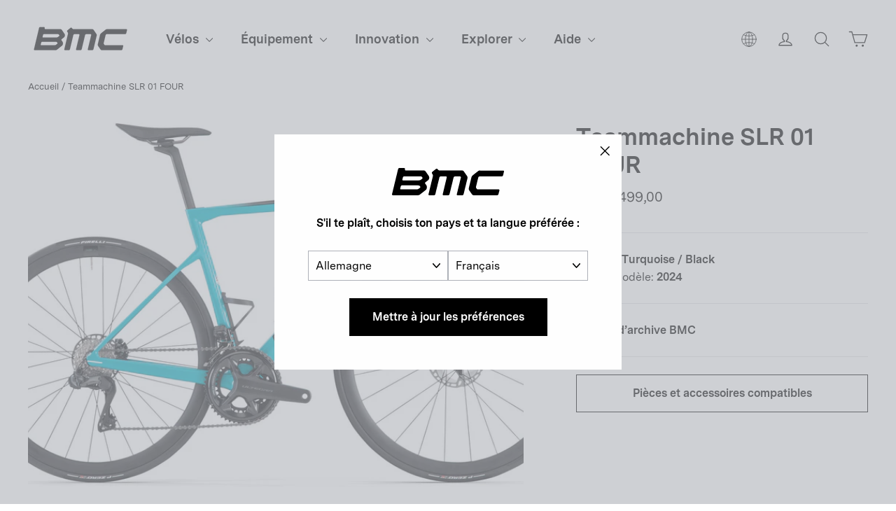

--- FILE ---
content_type: text/html; charset=utf-8
request_url: https://de.bmc-switzerland.com/fr/products/teammachine-slr-01-four-bikes-bmc-24-10608-003
body_size: 37176
content:
<!doctype html>
<html class="no-js" lang="fr" dir="ltr">
  <head>

    <meta charset="utf-8">
    <meta http-equiv="X-UA-Compatible" content="IE=edge,chrome=1">
    <meta name="viewport" content="width=device-width,initial-scale=1,maximum-scale=1">
    <meta name="theme-color" content="#000000">
    <meta name="google-site-verification" content="6cjO-77TaOZd8pzctASSPdNJwtYT7adADx0swfQDN3g" />
    <link rel="canonical" href="https://de.bmc-switzerland.com/fr/products/teammachine-slr-01-four-bikes-bmc-24-10608-003">
    <link rel="preconnect" href="https://cdn.shopify.com" crossorigin>
    <link rel="preconnect" href="https://fonts.shopifycdn.com" crossorigin>
    <link rel="dns-prefetch" href="https://productreviews.shopifycdn.com">
    <link rel="dns-prefetch" href="https://ajax.googleapis.com">
    <link rel="dns-prefetch" href="https://maps.googleapis.com">
    <link rel="dns-prefetch" href="https://maps.gstatic.com">
    
    <link rel="preconnect" href="https://fonts.googleapis.com">
    <link rel="preconnect" href="https://fonts.gstatic.com" crossorigin>
    <link href="https://fonts.googleapis.com/css2?family=Roboto:ital,wght@0,100;0,300;0,400;0,500;0,700;0,900;1,100;1,300;1,400;1,500;1,700;1,900&display=swap" rel="stylesheet"><link rel="shortcut icon" href="//de.bmc-switzerland.com/cdn/shop/files/bmc-icon.png?crop=center&height=32&v=1738362014&width=32" type="image/png"><title>Teammachine SLR 01 FOUR Turquoise / Black
&ndash; BMC Switzerland AG
</title>
<meta name="description" content="Fans de vélo de route ! Découvrez la Teammachine SLR 01 – performance et design sans égal. Optimisez votre sensation de conduite dès maintenant !"><meta property="og:site_name" content="BMC Switzerland AG">
  <meta property="og:url" content="https://de.bmc-switzerland.com/fr/products/teammachine-slr-01-four-bikes-bmc-24-10608-003">
  <meta property="og:title" content="Teammachine SLR 01 FOUR">
  <meta property="og:type" content="product">
  <meta property="og:description" content="Fans de vélo de route ! Découvrez la Teammachine SLR 01 – performance et design sans égal. Optimisez votre sensation de conduite dès maintenant !"><meta property="og:image" content="http://de.bmc-switzerland.com/cdn/shop/files/bmc-2024-teammachine-slr-01-four-road-bike-blue-1_840b0f74-e0f0-4e27-b721-be96b49bb45b.jpg?v=1756362892">
    <meta property="og:image:secure_url" content="https://de.bmc-switzerland.com/cdn/shop/files/bmc-2024-teammachine-slr-01-four-road-bike-blue-1_840b0f74-e0f0-4e27-b721-be96b49bb45b.jpg?v=1756362892">
    <meta property="og:image:width" content="2130">
    <meta property="og:image:height" content="1198"><meta name="twitter:site" content="@">
  <meta name="twitter:card" content="summary_large_image">
  <meta name="twitter:title" content="Teammachine SLR 01 FOUR">
  <meta name="twitter:description" content="Fans de vélo de route ! Découvrez la Teammachine SLR 01 – performance et design sans égal. Optimisez votre sensation de conduite dès maintenant !">
<style data-shopify>@font-face {
  font-family: Chivo;
  font-weight: 700;
  font-style: normal;
  font-display: swap;
  src: url("//de.bmc-switzerland.com/cdn/fonts/chivo/chivo_n7.4d81c6f06c2ff78ed42169d6ec4aefa6d5cb0ff0.woff2") format("woff2"),
       url("//de.bmc-switzerland.com/cdn/fonts/chivo/chivo_n7.a0e879417e089c259360eefc0ac3a3c8ea4e2830.woff") format("woff");
}

  @font-face {
  font-family: "Instrument Sans";
  font-weight: 400;
  font-style: normal;
  font-display: swap;
  src: url("//de.bmc-switzerland.com/cdn/fonts/instrument_sans/instrumentsans_n4.db86542ae5e1596dbdb28c279ae6c2086c4c5bfa.woff2") format("woff2"),
       url("//de.bmc-switzerland.com/cdn/fonts/instrument_sans/instrumentsans_n4.510f1b081e58d08c30978f465518799851ef6d8b.woff") format("woff");
}


  @font-face {
  font-family: "Instrument Sans";
  font-weight: 600;
  font-style: normal;
  font-display: swap;
  src: url("//de.bmc-switzerland.com/cdn/fonts/instrument_sans/instrumentsans_n6.27dc66245013a6f7f317d383a3cc9a0c347fb42d.woff2") format("woff2"),
       url("//de.bmc-switzerland.com/cdn/fonts/instrument_sans/instrumentsans_n6.1a71efbeeb140ec495af80aad612ad55e19e6d0e.woff") format("woff");
}

  @font-face {
  font-family: "Instrument Sans";
  font-weight: 400;
  font-style: italic;
  font-display: swap;
  src: url("//de.bmc-switzerland.com/cdn/fonts/instrument_sans/instrumentsans_i4.028d3c3cd8d085648c808ceb20cd2fd1eb3560e5.woff2") format("woff2"),
       url("//de.bmc-switzerland.com/cdn/fonts/instrument_sans/instrumentsans_i4.7e90d82df8dee29a99237cd19cc529d2206706a2.woff") format("woff");
}

  @font-face {
  font-family: "Instrument Sans";
  font-weight: 600;
  font-style: italic;
  font-display: swap;
  src: url("//de.bmc-switzerland.com/cdn/fonts/instrument_sans/instrumentsans_i6.ba8063f6adfa1e7ffe690cc5efa600a1e0a8ec32.woff2") format("woff2"),
       url("//de.bmc-switzerland.com/cdn/fonts/instrument_sans/instrumentsans_i6.a5bb29b76a0bb820ddaa9417675a5d0bafaa8c1f.woff") format("woff");
}

</style><link href="//de.bmc-switzerland.com/cdn/shop/t/45/assets/theme.css?v=126918717586244624301734517733" rel="stylesheet" type="text/css" media="all" />
<style data-shopify>@font-face {
    font-family: 'Messina Sans';
    src: url("//de.bmc-switzerland.com/cdn/shop/t/45/assets/MessinaSans-Bold.woff2?v=7266238590667340081718826260") format("woff2"),
        url("//de.bmc-switzerland.com/cdn/shop/t/45/assets/MessinaSans-Bold.woff?v=93490921327432362271718826260") format("woff");
    font-weight: bold;
  }
    
  @font-face {
    font-family: 'Messina Sans';
    src: url("//de.bmc-switzerland.com/cdn/shop/t/45/assets/MessinaSans-Regular.woff2?v=59582925949054655381718826259") format("woff2"),
        url("//de.bmc-switzerland.com/cdn/shop/t/45/assets/MessinaSans-Regular.woff?v=129784390172447061718826260") format("woff");
    font-weight: normal;
  }

  @font-face {
    font-family: 'GT America Compressed';
    src: url("//de.bmc-switzerland.com/cdn/shop/t/45/assets/GT-America-Compressed-Bold.woff2?v=87228662848688662181718826260") format("woff2"),
        url("//de.bmc-switzerland.com/cdn/shop/t/45/assets/GT-America-Compressed-Bold.woff?v=164855980521621406251718826260") format("woff");
    font-weight: bold;
  }
    
  @font-face {
    font-family: 'GT America';
    src: url("//de.bmc-switzerland.com/cdn/shop/t/45/assets/GT-America-Standard-Regular.woff2?v=77525485877538811251718826259") format("woff2"),
        url("//de.bmc-switzerland.com/cdn/shop/t/45/assets/GT-America-Standard-Regular.woff?v=28152098778282682621718826260") format("woff");
    font-weight: normal;
  }

  @font-face {
    font-family: 'GT America';
    src: url("//de.bmc-switzerland.com/cdn/shop/t/45/assets/GT-America-Standard-Bold.woff2?v=86835708726275130581718826259") format("woff2"),
        url("//de.bmc-switzerland.com/cdn/shop/t/45/assets/GT-America-Standard-Bold.woff?v=112415886090159598731718826259") format("woff");
    font-weight: bold;
  }

  :root {--typeHeaderPrimary: 'Messina Sans';
      --typeHeaderFallback: 'sans-serif';--typeHeaderSize: 34px;
    --typeHeaderWeight: 700;
    --typeHeaderLineHeight: 1.2;
    --typeHeaderSpacing: 0.0em;--typeBasePrimary: 'Messina Sans';
      --typeBaseFallback: 'sans-serif';--typeBaseSize: 16px;
    --typeBaseWeight: 400;
    --typeBaseLineHeight: 1.6;
    --typeBaseSpacing: 0.0em;

    --iconWeight: 3px;
    --iconLinecaps: round;
  }

  
.collection-hero__content:before,
  .hero__image-wrapper:before,
  .hero__media:before {
    background-image: linear-gradient(to bottom, rgba(0, 0, 0, 0.0) 0%, rgba(0, 0, 0, 0.0) 40%, rgba(0, 0, 0, 0.26) 100%);
  }

  .skrim__item-content .skrim__overlay:after {
    background-image: linear-gradient(to bottom, rgba(0, 0, 0, 0.0) 30%, rgba(0, 0, 0, 0.26) 100%);
  }

  .placeholder-content {
    background-image: linear-gradient(100deg, #ffffff 40%, #f7f7f7 63%, #ffffff 79%);
  }</style><script>
       window.langShopifyLocale = true;
       var compareMetaLabels = {
         "sp_shortdescription": 'Description courte',
         "sp_combinedspecscockpit": 'Cockpit',
         "sp_combinedspecsbrakes": 'Freins',
         "sp_combinedspecsframeset": 'Kit cadre',
         "sp_combinedspecsdrivetrain": 'Transmission',
         "sp_combinedspecsadditionalinformation": 'Informations supplémentaires',
         "sp_combinedspecswheels": 'Roues'
       }

     function comparePageLoaded(){ 
       for (var compareMetaLabel in compareMetaLabels){
         if(document.querySelectorAll(`.${compareMetaLabel}`).length)
           document.querySelector(`.${compareMetaLabel}`).textContent = compareMetaLabels[compareMetaLabel];
       }
     }
      document.documentElement.className = document.documentElement.className.replace('no-js', 'js');

      window.theme = window.theme || {};
      theme.routes = {
        home: "/fr",
        cart: "/fr/cart.js",
        cartPage: "/fr/cart",
        cartAdd: "/fr/cart/add.js",
        cartChange: "/fr/cart/change.js",
        search: "/fr/search"
      };
      theme.strings = {
        soldOut: "En rupture de stock",
        unavailable: "Non disponible en ligne",
        inStockLabel: "En stock",
        oneStockLabel: "[count] en stock",
        otherStockLabel: "[count] en stock",
        willNotShipUntil: "Sera expédié après [date]",
        willBeInStockAfter: "Sera en stock à compter de [date]",
        waitingForStock: "Inventaire sur le chemin",
        cartSavings: "Vous économisez [savings]",
        cartEmpty: "Ton panier est vide.",
        cartTermsConfirmation: "Vous devez accepter les termes et conditions de vente pour vérifier",
        searchCollections: "Collections:",
        searchPages: "Pages:",
        searchArticles: "Des articles:",
        maxQuantity: "Vous ne pouvez avoir que [quantity] de [title] dans votre panier."
      };
      theme.settings = {
        cartType: "drawer",
        isCustomerTemplate: false,
        moneyFormat: "{{amount_with_comma_separator}}",
        predictiveSearch: true,
        predictiveSearchType: "product",
        quickView: false,
        themeName: 'Motion',
        themeVersion: "10.2.0"
      };
    </script>

    <script>window.performance && window.performance.mark && window.performance.mark('shopify.content_for_header.start');</script><meta name="robots" content="noindex,nofollow">
<meta name="facebook-domain-verification" content="ccng5o25bep9ecwbimwy16ajoo46ar">
<meta name="google-site-verification" content="L-FDLy9wJkBanmVXPPXmgQM09VSNjiKnlgcP9Eb6FLM">
<meta id="shopify-digital-wallet" name="shopify-digital-wallet" content="/23613567/digital_wallets/dialog">
<meta name="shopify-checkout-api-token" content="5ce30890c744379cc1f07ebc4f374bb3">
<link rel="alternate" hreflang="x-default" href="https://bmc-switzerland.com/products/teammachine-slr-01-four-bikes-bmc-24-10608-003">
<link rel="alternate" hreflang="en-AD" href="https://ad.bmc-switzerland.com/products/teammachine-slr-01-four-bikes-bmc-24-10608-003">
<link rel="alternate" hreflang="fr-AD" href="https://ad.bmc-switzerland.com/fr/products/teammachine-slr-01-four-bikes-bmc-24-10608-003">
<link rel="alternate" hreflang="de-AD" href="https://ad.bmc-switzerland.com/de/products/teammachine-slr-01-four-bikes-bmc-24-10608-003">
<link rel="alternate" hreflang="it-AD" href="https://ad.bmc-switzerland.com/it/products/teammachine-slr-01-four-bikes-bmc-24-10608-003">
<link rel="alternate" hreflang="es-AD" href="https://ad.bmc-switzerland.com/es/products/teammachine-slr-01-four-bikes-bmc-24-10608-003">
<link rel="alternate" hreflang="en-AE" href="https://ae.bmc-switzerland.com/products/teammachine-slr-01-four-bikes-bmc-24-10608-003">
<link rel="alternate" hreflang="it-AE" href="https://ae.bmc-switzerland.com/it/products/teammachine-slr-01-four-bikes-bmc-24-10608-003">
<link rel="alternate" hreflang="fr-AE" href="https://ae.bmc-switzerland.com/fr/products/teammachine-slr-01-four-bikes-bmc-24-10608-003">
<link rel="alternate" hreflang="es-AE" href="https://ae.bmc-switzerland.com/es/products/teammachine-slr-01-four-bikes-bmc-24-10608-003">
<link rel="alternate" hreflang="de-AE" href="https://ae.bmc-switzerland.com/de/products/teammachine-slr-01-four-bikes-bmc-24-10608-003">
<link rel="alternate" hreflang="en-AR" href="https://ar.bmc-switzerland.com/products/teammachine-slr-01-four-bikes-bmc-24-10608-003">
<link rel="alternate" hreflang="it-AR" href="https://ar.bmc-switzerland.com/it/products/teammachine-slr-01-four-bikes-bmc-24-10608-003">
<link rel="alternate" hreflang="fr-AR" href="https://ar.bmc-switzerland.com/fr/products/teammachine-slr-01-four-bikes-bmc-24-10608-003">
<link rel="alternate" hreflang="es-AR" href="https://ar.bmc-switzerland.com/es/products/teammachine-slr-01-four-bikes-bmc-24-10608-003">
<link rel="alternate" hreflang="de-AR" href="https://ar.bmc-switzerland.com/de/products/teammachine-slr-01-four-bikes-bmc-24-10608-003">
<link rel="alternate" hreflang="en-AT" href="https://at.bmc-switzerland.com/products/teammachine-slr-01-four-bikes-bmc-24-10608-003">
<link rel="alternate" hreflang="fr-AT" href="https://at.bmc-switzerland.com/fr/products/teammachine-slr-01-four-bikes-bmc-24-10608-003">
<link rel="alternate" hreflang="it-AT" href="https://at.bmc-switzerland.com/it/products/teammachine-slr-01-four-bikes-bmc-24-10608-003">
<link rel="alternate" hreflang="es-AT" href="https://at.bmc-switzerland.com/es/products/teammachine-slr-01-four-bikes-bmc-24-10608-003">
<link rel="alternate" hreflang="de-AT" href="https://at.bmc-switzerland.com/de/products/teammachine-slr-01-four-bikes-bmc-24-10608-003">
<link rel="alternate" hreflang="en-AU" href="https://au.bmc-switzerland.com/products/teammachine-slr-01-four-bikes-bmc-24-10608-003">
<link rel="alternate" hreflang="it-AU" href="https://au.bmc-switzerland.com/it/products/teammachine-slr-01-four-bikes-bmc-24-10608-003">
<link rel="alternate" hreflang="fr-AU" href="https://au.bmc-switzerland.com/fr/products/teammachine-slr-01-four-bikes-bmc-24-10608-003">
<link rel="alternate" hreflang="es-AU" href="https://au.bmc-switzerland.com/es/products/teammachine-slr-01-four-bikes-bmc-24-10608-003">
<link rel="alternate" hreflang="de-AU" href="https://au.bmc-switzerland.com/de/products/teammachine-slr-01-four-bikes-bmc-24-10608-003">
<link rel="alternate" hreflang="en-BE" href="https://be.bmc-switzerland.com/products/teammachine-slr-01-four-bikes-bmc-24-10608-003">
<link rel="alternate" hreflang="de-BE" href="https://be.bmc-switzerland.com/de/products/teammachine-slr-01-four-bikes-bmc-24-10608-003">
<link rel="alternate" hreflang="it-BE" href="https://be.bmc-switzerland.com/it/products/teammachine-slr-01-four-bikes-bmc-24-10608-003">
<link rel="alternate" hreflang="es-BE" href="https://be.bmc-switzerland.com/es/products/teammachine-slr-01-four-bikes-bmc-24-10608-003">
<link rel="alternate" hreflang="fr-BE" href="https://be.bmc-switzerland.com/fr/products/teammachine-slr-01-four-bikes-bmc-24-10608-003">
<link rel="alternate" hreflang="en-CH" href="https://bmc-switzerland.com/products/teammachine-slr-01-four-bikes-bmc-24-10608-003">
<link rel="alternate" hreflang="it-CH" href="https://bmc-switzerland.com/it/products/teammachine-slr-01-four-bikes-bmc-24-10608-003">
<link rel="alternate" hreflang="fr-CH" href="https://bmc-switzerland.com/fr/products/teammachine-slr-01-four-bikes-bmc-24-10608-003">
<link rel="alternate" hreflang="es-CH" href="https://bmc-switzerland.com/es/products/teammachine-slr-01-four-bikes-bmc-24-10608-003">
<link rel="alternate" hreflang="de-CH" href="https://bmc-switzerland.com/de/products/teammachine-slr-01-four-bikes-bmc-24-10608-003">
<link rel="alternate" hreflang="en-BR" href="https://br.bmc-switzerland.com/products/teammachine-slr-01-four-bikes-bmc-24-10608-003">
<link rel="alternate" hreflang="it-BR" href="https://br.bmc-switzerland.com/it/products/teammachine-slr-01-four-bikes-bmc-24-10608-003">
<link rel="alternate" hreflang="fr-BR" href="https://br.bmc-switzerland.com/fr/products/teammachine-slr-01-four-bikes-bmc-24-10608-003">
<link rel="alternate" hreflang="es-BR" href="https://br.bmc-switzerland.com/es/products/teammachine-slr-01-four-bikes-bmc-24-10608-003">
<link rel="alternate" hreflang="de-BR" href="https://br.bmc-switzerland.com/de/products/teammachine-slr-01-four-bikes-bmc-24-10608-003">
<link rel="alternate" hreflang="en-CO" href="https://co.bmc-switzerland.com/products/teammachine-slr-01-four-bikes-bmc-24-10608-003">
<link rel="alternate" hreflang="it-CO" href="https://co.bmc-switzerland.com/it/products/teammachine-slr-01-four-bikes-bmc-24-10608-003">
<link rel="alternate" hreflang="fr-CO" href="https://co.bmc-switzerland.com/fr/products/teammachine-slr-01-four-bikes-bmc-24-10608-003">
<link rel="alternate" hreflang="es-CO" href="https://co.bmc-switzerland.com/es/products/teammachine-slr-01-four-bikes-bmc-24-10608-003">
<link rel="alternate" hreflang="de-CO" href="https://co.bmc-switzerland.com/de/products/teammachine-slr-01-four-bikes-bmc-24-10608-003">
<link rel="alternate" hreflang="en-CR" href="https://cr.bmc-switzerland.com/products/teammachine-slr-01-four-bikes-bmc-24-10608-003">
<link rel="alternate" hreflang="it-CR" href="https://cr.bmc-switzerland.com/it/products/teammachine-slr-01-four-bikes-bmc-24-10608-003">
<link rel="alternate" hreflang="fr-CR" href="https://cr.bmc-switzerland.com/fr/products/teammachine-slr-01-four-bikes-bmc-24-10608-003">
<link rel="alternate" hreflang="es-CR" href="https://cr.bmc-switzerland.com/es/products/teammachine-slr-01-four-bikes-bmc-24-10608-003">
<link rel="alternate" hreflang="de-CR" href="https://cr.bmc-switzerland.com/de/products/teammachine-slr-01-four-bikes-bmc-24-10608-003">
<link rel="alternate" hreflang="en-DE" href="https://de.bmc-switzerland.com/products/teammachine-slr-01-four-bikes-bmc-24-10608-003">
<link rel="alternate" hreflang="fr-DE" href="https://de.bmc-switzerland.com/fr/products/teammachine-slr-01-four-bikes-bmc-24-10608-003">
<link rel="alternate" hreflang="es-DE" href="https://de.bmc-switzerland.com/es/products/teammachine-slr-01-four-bikes-bmc-24-10608-003">
<link rel="alternate" hreflang="it-DE" href="https://de.bmc-switzerland.com/it/products/teammachine-slr-01-four-bikes-bmc-24-10608-003">
<link rel="alternate" hreflang="de-DE" href="https://de.bmc-switzerland.com/de/products/teammachine-slr-01-four-bikes-bmc-24-10608-003">
<link rel="alternate" hreflang="en-ES" href="https://es.bmc-switzerland.com/products/teammachine-slr-01-four-bikes-bmc-24-10608-003">
<link rel="alternate" hreflang="it-ES" href="https://es.bmc-switzerland.com/it/products/teammachine-slr-01-four-bikes-bmc-24-10608-003">
<link rel="alternate" hreflang="fr-ES" href="https://es.bmc-switzerland.com/fr/products/teammachine-slr-01-four-bikes-bmc-24-10608-003">
<link rel="alternate" hreflang="de-ES" href="https://es.bmc-switzerland.com/de/products/teammachine-slr-01-four-bikes-bmc-24-10608-003">
<link rel="alternate" hreflang="es-ES" href="https://es.bmc-switzerland.com/es/products/teammachine-slr-01-four-bikes-bmc-24-10608-003">
<link rel="alternate" hreflang="en-FR" href="https://fr.bmc-switzerland.com/products/teammachine-slr-01-four-bikes-bmc-24-10608-003">
<link rel="alternate" hreflang="de-FR" href="https://fr.bmc-switzerland.com/de/products/teammachine-slr-01-four-bikes-bmc-24-10608-003">
<link rel="alternate" hreflang="es-FR" href="https://fr.bmc-switzerland.com/es/products/teammachine-slr-01-four-bikes-bmc-24-10608-003">
<link rel="alternate" hreflang="it-FR" href="https://fr.bmc-switzerland.com/it/products/teammachine-slr-01-four-bikes-bmc-24-10608-003">
<link rel="alternate" hreflang="fr-FR" href="https://fr.bmc-switzerland.com/fr/products/teammachine-slr-01-four-bikes-bmc-24-10608-003">
<link rel="alternate" hreflang="en-GT" href="https://gt.bmc-switzerland.com/products/teammachine-slr-01-four-bikes-bmc-24-10608-003">
<link rel="alternate" hreflang="it-GT" href="https://gt.bmc-switzerland.com/it/products/teammachine-slr-01-four-bikes-bmc-24-10608-003">
<link rel="alternate" hreflang="fr-GT" href="https://gt.bmc-switzerland.com/fr/products/teammachine-slr-01-four-bikes-bmc-24-10608-003">
<link rel="alternate" hreflang="es-GT" href="https://gt.bmc-switzerland.com/es/products/teammachine-slr-01-four-bikes-bmc-24-10608-003">
<link rel="alternate" hreflang="de-GT" href="https://gt.bmc-switzerland.com/de/products/teammachine-slr-01-four-bikes-bmc-24-10608-003">
<link rel="alternate" hreflang="en-IT" href="https://it.bmc-switzerland.com/products/teammachine-slr-01-four-bikes-bmc-24-10608-003">
<link rel="alternate" hreflang="fr-IT" href="https://it.bmc-switzerland.com/fr/products/teammachine-slr-01-four-bikes-bmc-24-10608-003">
<link rel="alternate" hreflang="de-IT" href="https://it.bmc-switzerland.com/de/products/teammachine-slr-01-four-bikes-bmc-24-10608-003">
<link rel="alternate" hreflang="es-IT" href="https://it.bmc-switzerland.com/es/products/teammachine-slr-01-four-bikes-bmc-24-10608-003">
<link rel="alternate" hreflang="it-IT" href="https://it.bmc-switzerland.com/it/products/teammachine-slr-01-four-bikes-bmc-24-10608-003">
<link rel="alternate" hreflang="en-JP" href="https://jp.bmc-switzerland.com/products/teammachine-slr-01-four-bikes-bmc-24-10608-003">
<link rel="alternate" hreflang="it-JP" href="https://jp.bmc-switzerland.com/it/products/teammachine-slr-01-four-bikes-bmc-24-10608-003">
<link rel="alternate" hreflang="fr-JP" href="https://jp.bmc-switzerland.com/fr/products/teammachine-slr-01-four-bikes-bmc-24-10608-003">
<link rel="alternate" hreflang="es-JP" href="https://jp.bmc-switzerland.com/es/products/teammachine-slr-01-four-bikes-bmc-24-10608-003">
<link rel="alternate" hreflang="de-JP" href="https://jp.bmc-switzerland.com/de/products/teammachine-slr-01-four-bikes-bmc-24-10608-003">
<link rel="alternate" hreflang="en-KR" href="https://kr.bmc-switzerland.com/products/teammachine-slr-01-four-bikes-bmc-24-10608-003">
<link rel="alternate" hreflang="it-KR" href="https://kr.bmc-switzerland.com/it/products/teammachine-slr-01-four-bikes-bmc-24-10608-003">
<link rel="alternate" hreflang="fr-KR" href="https://kr.bmc-switzerland.com/fr/products/teammachine-slr-01-four-bikes-bmc-24-10608-003">
<link rel="alternate" hreflang="es-KR" href="https://kr.bmc-switzerland.com/es/products/teammachine-slr-01-four-bikes-bmc-24-10608-003">
<link rel="alternate" hreflang="de-KR" href="https://kr.bmc-switzerland.com/de/products/teammachine-slr-01-four-bikes-bmc-24-10608-003">
<link rel="alternate" hreflang="en-LU" href="https://lu.bmc-switzerland.com/products/teammachine-slr-01-four-bikes-bmc-24-10608-003">
<link rel="alternate" hreflang="fr-LU" href="https://lu.bmc-switzerland.com/fr/products/teammachine-slr-01-four-bikes-bmc-24-10608-003">
<link rel="alternate" hreflang="it-LU" href="https://lu.bmc-switzerland.com/it/products/teammachine-slr-01-four-bikes-bmc-24-10608-003">
<link rel="alternate" hreflang="es-LU" href="https://lu.bmc-switzerland.com/es/products/teammachine-slr-01-four-bikes-bmc-24-10608-003">
<link rel="alternate" hreflang="de-LU" href="https://lu.bmc-switzerland.com/de/products/teammachine-slr-01-four-bikes-bmc-24-10608-003">
<link rel="alternate" hreflang="en-MC" href="https://mc.bmc-switzerland.com/products/teammachine-slr-01-four-bikes-bmc-24-10608-003">
<link rel="alternate" hreflang="de-MC" href="https://mc.bmc-switzerland.com/de/products/teammachine-slr-01-four-bikes-bmc-24-10608-003">
<link rel="alternate" hreflang="it-MC" href="https://mc.bmc-switzerland.com/it/products/teammachine-slr-01-four-bikes-bmc-24-10608-003">
<link rel="alternate" hreflang="es-MC" href="https://mc.bmc-switzerland.com/es/products/teammachine-slr-01-four-bikes-bmc-24-10608-003">
<link rel="alternate" hreflang="fr-MC" href="https://mc.bmc-switzerland.com/fr/products/teammachine-slr-01-four-bikes-bmc-24-10608-003">
<link rel="alternate" hreflang="en-MX" href="https://mx.bmc-switzerland.com/products/teammachine-slr-01-four-bikes-bmc-24-10608-003">
<link rel="alternate" hreflang="it-MX" href="https://mx.bmc-switzerland.com/it/products/teammachine-slr-01-four-bikes-bmc-24-10608-003">
<link rel="alternate" hreflang="fr-MX" href="https://mx.bmc-switzerland.com/fr/products/teammachine-slr-01-four-bikes-bmc-24-10608-003">
<link rel="alternate" hreflang="es-MX" href="https://mx.bmc-switzerland.com/es/products/teammachine-slr-01-four-bikes-bmc-24-10608-003">
<link rel="alternate" hreflang="de-MX" href="https://mx.bmc-switzerland.com/de/products/teammachine-slr-01-four-bikes-bmc-24-10608-003">
<link rel="alternate" hreflang="en-NL" href="https://nl.bmc-switzerland.com/products/teammachine-slr-01-four-bikes-bmc-24-10608-003">
<link rel="alternate" hreflang="fr-NL" href="https://nl.bmc-switzerland.com/fr/products/teammachine-slr-01-four-bikes-bmc-24-10608-003">
<link rel="alternate" hreflang="de-NL" href="https://nl.bmc-switzerland.com/de/products/teammachine-slr-01-four-bikes-bmc-24-10608-003">
<link rel="alternate" hreflang="it-NL" href="https://nl.bmc-switzerland.com/it/products/teammachine-slr-01-four-bikes-bmc-24-10608-003">
<link rel="alternate" hreflang="es-NL" href="https://nl.bmc-switzerland.com/es/products/teammachine-slr-01-four-bikes-bmc-24-10608-003">
<link rel="alternate" hreflang="en-PT" href="https://pt.bmc-switzerland.com/products/teammachine-slr-01-four-bikes-bmc-24-10608-003">
<link rel="alternate" hreflang="fr-PT" href="https://pt.bmc-switzerland.com/fr/products/teammachine-slr-01-four-bikes-bmc-24-10608-003">
<link rel="alternate" hreflang="de-PT" href="https://pt.bmc-switzerland.com/de/products/teammachine-slr-01-four-bikes-bmc-24-10608-003">
<link rel="alternate" hreflang="it-PT" href="https://pt.bmc-switzerland.com/it/products/teammachine-slr-01-four-bikes-bmc-24-10608-003">
<link rel="alternate" hreflang="es-PT" href="https://pt.bmc-switzerland.com/es/products/teammachine-slr-01-four-bikes-bmc-24-10608-003">
<link rel="alternate" type="application/json+oembed" href="https://de.bmc-switzerland.com/fr/products/teammachine-slr-01-four-bikes-bmc-24-10608-003.oembed">
<script async="async" src="/checkouts/internal/preloads.js?locale=fr-DE"></script>
<script id="apple-pay-shop-capabilities" type="application/json">{"shopId":23613567,"countryCode":"CH","currencyCode":"EUR","merchantCapabilities":["supports3DS"],"merchantId":"gid:\/\/shopify\/Shop\/23613567","merchantName":"BMC Switzerland AG","requiredBillingContactFields":["postalAddress","email","phone"],"requiredShippingContactFields":["postalAddress","email","phone"],"shippingType":"shipping","supportedNetworks":["visa","masterCard"],"total":{"type":"pending","label":"BMC Switzerland AG","amount":"1.00"},"shopifyPaymentsEnabled":true,"supportsSubscriptions":true}</script>
<script id="shopify-features" type="application/json">{"accessToken":"5ce30890c744379cc1f07ebc4f374bb3","betas":["rich-media-storefront-analytics"],"domain":"de.bmc-switzerland.com","predictiveSearch":true,"shopId":23613567,"locale":"fr"}</script>
<script>var Shopify = Shopify || {};
Shopify.shop = "bmc-switzerland.myshopify.com";
Shopify.locale = "fr";
Shopify.currency = {"active":"EUR","rate":"1.0"};
Shopify.country = "DE";
Shopify.theme = {"name":"bmc-motion\/production\/bmc-eu","id":128599294031,"schema_name":"Motion","schema_version":"10.2.0","theme_store_id":null,"role":"main"};
Shopify.theme.handle = "null";
Shopify.theme.style = {"id":null,"handle":null};
Shopify.cdnHost = "de.bmc-switzerland.com/cdn";
Shopify.routes = Shopify.routes || {};
Shopify.routes.root = "/fr/";</script>
<script type="module">!function(o){(o.Shopify=o.Shopify||{}).modules=!0}(window);</script>
<script>!function(o){function n(){var o=[];function n(){o.push(Array.prototype.slice.apply(arguments))}return n.q=o,n}var t=o.Shopify=o.Shopify||{};t.loadFeatures=n(),t.autoloadFeatures=n()}(window);</script>
<script id="shop-js-analytics" type="application/json">{"pageType":"product"}</script>
<script defer="defer" async type="module" src="//de.bmc-switzerland.com/cdn/shopifycloud/shop-js/modules/v2/client.init-shop-cart-sync_INwxTpsh.fr.esm.js"></script>
<script defer="defer" async type="module" src="//de.bmc-switzerland.com/cdn/shopifycloud/shop-js/modules/v2/chunk.common_YNAa1F1g.esm.js"></script>
<script type="module">
  await import("//de.bmc-switzerland.com/cdn/shopifycloud/shop-js/modules/v2/client.init-shop-cart-sync_INwxTpsh.fr.esm.js");
await import("//de.bmc-switzerland.com/cdn/shopifycloud/shop-js/modules/v2/chunk.common_YNAa1F1g.esm.js");

  window.Shopify.SignInWithShop?.initShopCartSync?.({"fedCMEnabled":true,"windoidEnabled":true});

</script>
<script>(function() {
  var isLoaded = false;
  function asyncLoad() {
    if (isLoaded) return;
    isLoaded = true;
    var urls = ["https:\/\/amaicdn.com\/storepickup\/setting\/bmc-switzerland_1703669337.js?shop=bmc-switzerland.myshopify.com","https:\/\/cdn.roseperl.com\/storepickup\/assets\/js\/afthpage.js?shop=bmc-switzerland.myshopify.com"];
    for (var i = 0; i < urls.length; i++) {
      var s = document.createElement('script');
      s.type = 'text/javascript';
      s.async = true;
      s.src = urls[i];
      var x = document.getElementsByTagName('script')[0];
      x.parentNode.insertBefore(s, x);
    }
  };
  if(window.attachEvent) {
    window.attachEvent('onload', asyncLoad);
  } else {
    window.addEventListener('load', asyncLoad, false);
  }
})();</script>
<script id="__st">var __st={"a":23613567,"offset":3600,"reqid":"df93238a-6b5c-4a89-aa6d-36661ffcc447-1768937123","pageurl":"de.bmc-switzerland.com\/fr\/products\/teammachine-slr-01-four-bikes-bmc-24-10608-003","u":"d40aedd6e2ff","p":"product","rtyp":"product","rid":7171087171663};</script>
<script>window.ShopifyPaypalV4VisibilityTracking = true;</script>
<script id="captcha-bootstrap">!function(){'use strict';const t='contact',e='account',n='new_comment',o=[[t,t],['blogs',n],['comments',n],[t,'customer']],c=[[e,'customer_login'],[e,'guest_login'],[e,'recover_customer_password'],[e,'create_customer']],r=t=>t.map((([t,e])=>`form[action*='/${t}']:not([data-nocaptcha='true']) input[name='form_type'][value='${e}']`)).join(','),a=t=>()=>t?[...document.querySelectorAll(t)].map((t=>t.form)):[];function s(){const t=[...o],e=r(t);return a(e)}const i='password',u='form_key',d=['recaptcha-v3-token','g-recaptcha-response','h-captcha-response',i],f=()=>{try{return window.sessionStorage}catch{return}},m='__shopify_v',_=t=>t.elements[u];function p(t,e,n=!1){try{const o=window.sessionStorage,c=JSON.parse(o.getItem(e)),{data:r}=function(t){const{data:e,action:n}=t;return t[m]||n?{data:e,action:n}:{data:t,action:n}}(c);for(const[e,n]of Object.entries(r))t.elements[e]&&(t.elements[e].value=n);n&&o.removeItem(e)}catch(o){console.error('form repopulation failed',{error:o})}}const l='form_type',E='cptcha';function T(t){t.dataset[E]=!0}const w=window,h=w.document,L='Shopify',v='ce_forms',y='captcha';let A=!1;((t,e)=>{const n=(g='f06e6c50-85a8-45c8-87d0-21a2b65856fe',I='https://cdn.shopify.com/shopifycloud/storefront-forms-hcaptcha/ce_storefront_forms_captcha_hcaptcha.v1.5.2.iife.js',D={infoText:'Protégé par hCaptcha',privacyText:'Confidentialité',termsText:'Conditions'},(t,e,n)=>{const o=w[L][v],c=o.bindForm;if(c)return c(t,g,e,D).then(n);var r;o.q.push([[t,g,e,D],n]),r=I,A||(h.body.append(Object.assign(h.createElement('script'),{id:'captcha-provider',async:!0,src:r})),A=!0)});var g,I,D;w[L]=w[L]||{},w[L][v]=w[L][v]||{},w[L][v].q=[],w[L][y]=w[L][y]||{},w[L][y].protect=function(t,e){n(t,void 0,e),T(t)},Object.freeze(w[L][y]),function(t,e,n,w,h,L){const[v,y,A,g]=function(t,e,n){const i=e?o:[],u=t?c:[],d=[...i,...u],f=r(d),m=r(i),_=r(d.filter((([t,e])=>n.includes(e))));return[a(f),a(m),a(_),s()]}(w,h,L),I=t=>{const e=t.target;return e instanceof HTMLFormElement?e:e&&e.form},D=t=>v().includes(t);t.addEventListener('submit',(t=>{const e=I(t);if(!e)return;const n=D(e)&&!e.dataset.hcaptchaBound&&!e.dataset.recaptchaBound,o=_(e),c=g().includes(e)&&(!o||!o.value);(n||c)&&t.preventDefault(),c&&!n&&(function(t){try{if(!f())return;!function(t){const e=f();if(!e)return;const n=_(t);if(!n)return;const o=n.value;o&&e.removeItem(o)}(t);const e=Array.from(Array(32),(()=>Math.random().toString(36)[2])).join('');!function(t,e){_(t)||t.append(Object.assign(document.createElement('input'),{type:'hidden',name:u})),t.elements[u].value=e}(t,e),function(t,e){const n=f();if(!n)return;const o=[...t.querySelectorAll(`input[type='${i}']`)].map((({name:t})=>t)),c=[...d,...o],r={};for(const[a,s]of new FormData(t).entries())c.includes(a)||(r[a]=s);n.setItem(e,JSON.stringify({[m]:1,action:t.action,data:r}))}(t,e)}catch(e){console.error('failed to persist form',e)}}(e),e.submit())}));const S=(t,e)=>{t&&!t.dataset[E]&&(n(t,e.some((e=>e===t))),T(t))};for(const o of['focusin','change'])t.addEventListener(o,(t=>{const e=I(t);D(e)&&S(e,y())}));const B=e.get('form_key'),M=e.get(l),P=B&&M;t.addEventListener('DOMContentLoaded',(()=>{const t=y();if(P)for(const e of t)e.elements[l].value===M&&p(e,B);[...new Set([...A(),...v().filter((t=>'true'===t.dataset.shopifyCaptcha))])].forEach((e=>S(e,t)))}))}(h,new URLSearchParams(w.location.search),n,t,e,['guest_login'])})(!0,!0)}();</script>
<script integrity="sha256-4kQ18oKyAcykRKYeNunJcIwy7WH5gtpwJnB7kiuLZ1E=" data-source-attribution="shopify.loadfeatures" defer="defer" src="//de.bmc-switzerland.com/cdn/shopifycloud/storefront/assets/storefront/load_feature-a0a9edcb.js" crossorigin="anonymous"></script>
<script data-source-attribution="shopify.dynamic_checkout.dynamic.init">var Shopify=Shopify||{};Shopify.PaymentButton=Shopify.PaymentButton||{isStorefrontPortableWallets:!0,init:function(){window.Shopify.PaymentButton.init=function(){};var t=document.createElement("script");t.src="https://de.bmc-switzerland.com/cdn/shopifycloud/portable-wallets/latest/portable-wallets.fr.js",t.type="module",document.head.appendChild(t)}};
</script>
<script data-source-attribution="shopify.dynamic_checkout.buyer_consent">
  function portableWalletsHideBuyerConsent(e){var t=document.getElementById("shopify-buyer-consent"),n=document.getElementById("shopify-subscription-policy-button");t&&n&&(t.classList.add("hidden"),t.setAttribute("aria-hidden","true"),n.removeEventListener("click",e))}function portableWalletsShowBuyerConsent(e){var t=document.getElementById("shopify-buyer-consent"),n=document.getElementById("shopify-subscription-policy-button");t&&n&&(t.classList.remove("hidden"),t.removeAttribute("aria-hidden"),n.addEventListener("click",e))}window.Shopify?.PaymentButton&&(window.Shopify.PaymentButton.hideBuyerConsent=portableWalletsHideBuyerConsent,window.Shopify.PaymentButton.showBuyerConsent=portableWalletsShowBuyerConsent);
</script>
<script data-source-attribution="shopify.dynamic_checkout.cart.bootstrap">document.addEventListener("DOMContentLoaded",(function(){function t(){return document.querySelector("shopify-accelerated-checkout-cart, shopify-accelerated-checkout")}if(t())Shopify.PaymentButton.init();else{new MutationObserver((function(e,n){t()&&(Shopify.PaymentButton.init(),n.disconnect())})).observe(document.body,{childList:!0,subtree:!0})}}));
</script>
<link id="shopify-accelerated-checkout-styles" rel="stylesheet" media="screen" href="https://de.bmc-switzerland.com/cdn/shopifycloud/portable-wallets/latest/accelerated-checkout-backwards-compat.css" crossorigin="anonymous">
<style id="shopify-accelerated-checkout-cart">
        #shopify-buyer-consent {
  margin-top: 1em;
  display: inline-block;
  width: 100%;
}

#shopify-buyer-consent.hidden {
  display: none;
}

#shopify-subscription-policy-button {
  background: none;
  border: none;
  padding: 0;
  text-decoration: underline;
  font-size: inherit;
  cursor: pointer;
}

#shopify-subscription-policy-button::before {
  box-shadow: none;
}

      </style>

<script>window.performance && window.performance.mark && window.performance.mark('shopify.content_for_header.end');</script>
    
<script>
  window.vwPreviewBar=false;
</script>

    

    <link rel="alternate" hreflang="en-US" href="https://us.bmc-switzerland.com/en/products/teammachine-slr-01-four-bikes-bmc-24-10608-003">
    <link rel="alternate" hreflang="fr-US" href="https://us.bmc-switzerland.com/fr/products/teammachine-slr-01-four-bikes-bmc-24-10608-003">
    <link rel="alternate" hreflang="de-US" href="https://us.bmc-switzerland.com/de/products/teammachine-slr-01-four-bikes-bmc-24-10608-003">
    <link rel="alternate" hreflang="it-US" href="https://us.bmc-switzerland.com/it/products/teammachine-slr-01-four-bikes-bmc-24-10608-003">
    <link rel="alternate" hreflang="es-US" href="https://us.bmc-switzerland.com/es/products/teammachine-slr-01-four-bikes-bmc-24-10608-003">
    <link rel="alternate" hreflang="en-CA" href="https://ca.bmc-switzerland.com/en/products/teammachine-slr-01-four-bikes-bmc-24-10608-003">
    <link rel="alternate" hreflang="fr-CA" href="https://ca.bmc-switzerland.com/fr/products/teammachine-slr-01-four-bikes-bmc-24-10608-003">
    <link rel="alternate" hreflang="de-CA" href="https://ca.bmc-switzerland.com/de/products/teammachine-slr-01-four-bikes-bmc-24-10608-003">
    <link rel="alternate" hreflang="it-CA" href="https://ca.bmc-switzerland.com/it/products/teammachine-slr-01-four-bikes-bmc-24-10608-003">
    <link rel="alternate" hreflang="es-CA" href="https://ca.bmc-switzerland.com/es/products/teammachine-slr-01-four-bikes-bmc-24-10608-003">
    
    <script src="//de.bmc-switzerland.com/cdn/shop/t/45/assets/vendor-scripts-v14.js" defer="defer"></script><link rel="stylesheet" href="//de.bmc-switzerland.com/cdn/shop/t/45/assets/country-flags.css"><script src="//de.bmc-switzerland.com/cdn/shop/t/45/assets/theme.js?v=25847824377795322771726694916" defer="defer"></script>

    



  <link href="//de.bmc-switzerland.com/cdn/shop/t/45/assets/dist__base-DZPkBWDH.css" rel="stylesheet" type="text/css" media="all" />




  <script src="//de.bmc-switzerland.com/cdn/shop/t/45/assets/dist__init-BwOl_FGg.js" type="module" crossorigin="anonymous"></script>




  <script src="//de.bmc-switzerland.com/cdn/shop/t/45/assets/dist__template-product-FeEA0J3A.js" type="module" crossorigin="anonymous"></script>

<link href="https://monorail-edge.shopifysvc.com" rel="dns-prefetch">
<script>(function(){if ("sendBeacon" in navigator && "performance" in window) {try {var session_token_from_headers = performance.getEntriesByType('navigation')[0].serverTiming.find(x => x.name == '_s').description;} catch {var session_token_from_headers = undefined;}var session_cookie_matches = document.cookie.match(/_shopify_s=([^;]*)/);var session_token_from_cookie = session_cookie_matches && session_cookie_matches.length === 2 ? session_cookie_matches[1] : "";var session_token = session_token_from_headers || session_token_from_cookie || "";function handle_abandonment_event(e) {var entries = performance.getEntries().filter(function(entry) {return /monorail-edge.shopifysvc.com/.test(entry.name);});if (!window.abandonment_tracked && entries.length === 0) {window.abandonment_tracked = true;var currentMs = Date.now();var navigation_start = performance.timing.navigationStart;var payload = {shop_id: 23613567,url: window.location.href,navigation_start,duration: currentMs - navigation_start,session_token,page_type: "product"};window.navigator.sendBeacon("https://monorail-edge.shopifysvc.com/v1/produce", JSON.stringify({schema_id: "online_store_buyer_site_abandonment/1.1",payload: payload,metadata: {event_created_at_ms: currentMs,event_sent_at_ms: currentMs}}));}}window.addEventListener('pagehide', handle_abandonment_event);}}());</script>
<script id="web-pixels-manager-setup">(function e(e,d,r,n,o){if(void 0===o&&(o={}),!Boolean(null===(a=null===(i=window.Shopify)||void 0===i?void 0:i.analytics)||void 0===a?void 0:a.replayQueue)){var i,a;window.Shopify=window.Shopify||{};var t=window.Shopify;t.analytics=t.analytics||{};var s=t.analytics;s.replayQueue=[],s.publish=function(e,d,r){return s.replayQueue.push([e,d,r]),!0};try{self.performance.mark("wpm:start")}catch(e){}var l=function(){var e={modern:/Edge?\/(1{2}[4-9]|1[2-9]\d|[2-9]\d{2}|\d{4,})\.\d+(\.\d+|)|Firefox\/(1{2}[4-9]|1[2-9]\d|[2-9]\d{2}|\d{4,})\.\d+(\.\d+|)|Chrom(ium|e)\/(9{2}|\d{3,})\.\d+(\.\d+|)|(Maci|X1{2}).+ Version\/(15\.\d+|(1[6-9]|[2-9]\d|\d{3,})\.\d+)([,.]\d+|)( \(\w+\)|)( Mobile\/\w+|) Safari\/|Chrome.+OPR\/(9{2}|\d{3,})\.\d+\.\d+|(CPU[ +]OS|iPhone[ +]OS|CPU[ +]iPhone|CPU IPhone OS|CPU iPad OS)[ +]+(15[._]\d+|(1[6-9]|[2-9]\d|\d{3,})[._]\d+)([._]\d+|)|Android:?[ /-](13[3-9]|1[4-9]\d|[2-9]\d{2}|\d{4,})(\.\d+|)(\.\d+|)|Android.+Firefox\/(13[5-9]|1[4-9]\d|[2-9]\d{2}|\d{4,})\.\d+(\.\d+|)|Android.+Chrom(ium|e)\/(13[3-9]|1[4-9]\d|[2-9]\d{2}|\d{4,})\.\d+(\.\d+|)|SamsungBrowser\/([2-9]\d|\d{3,})\.\d+/,legacy:/Edge?\/(1[6-9]|[2-9]\d|\d{3,})\.\d+(\.\d+|)|Firefox\/(5[4-9]|[6-9]\d|\d{3,})\.\d+(\.\d+|)|Chrom(ium|e)\/(5[1-9]|[6-9]\d|\d{3,})\.\d+(\.\d+|)([\d.]+$|.*Safari\/(?![\d.]+ Edge\/[\d.]+$))|(Maci|X1{2}).+ Version\/(10\.\d+|(1[1-9]|[2-9]\d|\d{3,})\.\d+)([,.]\d+|)( \(\w+\)|)( Mobile\/\w+|) Safari\/|Chrome.+OPR\/(3[89]|[4-9]\d|\d{3,})\.\d+\.\d+|(CPU[ +]OS|iPhone[ +]OS|CPU[ +]iPhone|CPU IPhone OS|CPU iPad OS)[ +]+(10[._]\d+|(1[1-9]|[2-9]\d|\d{3,})[._]\d+)([._]\d+|)|Android:?[ /-](13[3-9]|1[4-9]\d|[2-9]\d{2}|\d{4,})(\.\d+|)(\.\d+|)|Mobile Safari.+OPR\/([89]\d|\d{3,})\.\d+\.\d+|Android.+Firefox\/(13[5-9]|1[4-9]\d|[2-9]\d{2}|\d{4,})\.\d+(\.\d+|)|Android.+Chrom(ium|e)\/(13[3-9]|1[4-9]\d|[2-9]\d{2}|\d{4,})\.\d+(\.\d+|)|Android.+(UC? ?Browser|UCWEB|U3)[ /]?(15\.([5-9]|\d{2,})|(1[6-9]|[2-9]\d|\d{3,})\.\d+)\.\d+|SamsungBrowser\/(5\.\d+|([6-9]|\d{2,})\.\d+)|Android.+MQ{2}Browser\/(14(\.(9|\d{2,})|)|(1[5-9]|[2-9]\d|\d{3,})(\.\d+|))(\.\d+|)|K[Aa][Ii]OS\/(3\.\d+|([4-9]|\d{2,})\.\d+)(\.\d+|)/},d=e.modern,r=e.legacy,n=navigator.userAgent;return n.match(d)?"modern":n.match(r)?"legacy":"unknown"}(),u="modern"===l?"modern":"legacy",c=(null!=n?n:{modern:"",legacy:""})[u],f=function(e){return[e.baseUrl,"/wpm","/b",e.hashVersion,"modern"===e.buildTarget?"m":"l",".js"].join("")}({baseUrl:d,hashVersion:r,buildTarget:u}),m=function(e){var d=e.version,r=e.bundleTarget,n=e.surface,o=e.pageUrl,i=e.monorailEndpoint;return{emit:function(e){var a=e.status,t=e.errorMsg,s=(new Date).getTime(),l=JSON.stringify({metadata:{event_sent_at_ms:s},events:[{schema_id:"web_pixels_manager_load/3.1",payload:{version:d,bundle_target:r,page_url:o,status:a,surface:n,error_msg:t},metadata:{event_created_at_ms:s}}]});if(!i)return console&&console.warn&&console.warn("[Web Pixels Manager] No Monorail endpoint provided, skipping logging."),!1;try{return self.navigator.sendBeacon.bind(self.navigator)(i,l)}catch(e){}var u=new XMLHttpRequest;try{return u.open("POST",i,!0),u.setRequestHeader("Content-Type","text/plain"),u.send(l),!0}catch(e){return console&&console.warn&&console.warn("[Web Pixels Manager] Got an unhandled error while logging to Monorail."),!1}}}}({version:r,bundleTarget:l,surface:e.surface,pageUrl:self.location.href,monorailEndpoint:e.monorailEndpoint});try{o.browserTarget=l,function(e){var d=e.src,r=e.async,n=void 0===r||r,o=e.onload,i=e.onerror,a=e.sri,t=e.scriptDataAttributes,s=void 0===t?{}:t,l=document.createElement("script"),u=document.querySelector("head"),c=document.querySelector("body");if(l.async=n,l.src=d,a&&(l.integrity=a,l.crossOrigin="anonymous"),s)for(var f in s)if(Object.prototype.hasOwnProperty.call(s,f))try{l.dataset[f]=s[f]}catch(e){}if(o&&l.addEventListener("load",o),i&&l.addEventListener("error",i),u)u.appendChild(l);else{if(!c)throw new Error("Did not find a head or body element to append the script");c.appendChild(l)}}({src:f,async:!0,onload:function(){if(!function(){var e,d;return Boolean(null===(d=null===(e=window.Shopify)||void 0===e?void 0:e.analytics)||void 0===d?void 0:d.initialized)}()){var d=window.webPixelsManager.init(e)||void 0;if(d){var r=window.Shopify.analytics;r.replayQueue.forEach((function(e){var r=e[0],n=e[1],o=e[2];d.publishCustomEvent(r,n,o)})),r.replayQueue=[],r.publish=d.publishCustomEvent,r.visitor=d.visitor,r.initialized=!0}}},onerror:function(){return m.emit({status:"failed",errorMsg:"".concat(f," has failed to load")})},sri:function(e){var d=/^sha384-[A-Za-z0-9+/=]+$/;return"string"==typeof e&&d.test(e)}(c)?c:"",scriptDataAttributes:o}),m.emit({status:"loading"})}catch(e){m.emit({status:"failed",errorMsg:(null==e?void 0:e.message)||"Unknown error"})}}})({shopId: 23613567,storefrontBaseUrl: "https://bmc-switzerland.com",extensionsBaseUrl: "https://extensions.shopifycdn.com/cdn/shopifycloud/web-pixels-manager",monorailEndpoint: "https://monorail-edge.shopifysvc.com/unstable/produce_batch",surface: "storefront-renderer",enabledBetaFlags: ["2dca8a86"],webPixelsConfigList: [{"id":"1781891458","configuration":"{\"config\":\"{\\\"google_tag_ids\\\":[\\\"G-X6TMGBNGXK\\\",\\\"GT-KDZ467JG\\\"],\\\"target_country\\\":\\\"ZZ\\\",\\\"gtag_events\\\":[{\\\"type\\\":\\\"begin_checkout\\\",\\\"action_label\\\":[\\\"G-X6TMGBNGXK\\\",\\\"AW-10835531812\\\/eoahCNi99JIZEKSw5K4o\\\"]},{\\\"type\\\":\\\"search\\\",\\\"action_label\\\":[\\\"G-X6TMGBNGXK\\\",\\\"AW-10835531812\\\/tvVrCNK99JIZEKSw5K4o\\\"]},{\\\"type\\\":\\\"view_item\\\",\\\"action_label\\\":[\\\"G-X6TMGBNGXK\\\",\\\"AW-10835531812\\\/fuyjCM-99JIZEKSw5K4o\\\",\\\"MC-5KMJ2GY2FN\\\"]},{\\\"type\\\":\\\"purchase\\\",\\\"action_label\\\":[\\\"G-X6TMGBNGXK\\\",\\\"AW-10835531812\\\/QxacCMm99JIZEKSw5K4o\\\",\\\"MC-5KMJ2GY2FN\\\"]},{\\\"type\\\":\\\"page_view\\\",\\\"action_label\\\":[\\\"G-X6TMGBNGXK\\\",\\\"AW-10835531812\\\/74u2CMy99JIZEKSw5K4o\\\",\\\"MC-5KMJ2GY2FN\\\"]},{\\\"type\\\":\\\"add_payment_info\\\",\\\"action_label\\\":[\\\"G-X6TMGBNGXK\\\",\\\"AW-10835531812\\\/xJx8CNu99JIZEKSw5K4o\\\"]},{\\\"type\\\":\\\"add_to_cart\\\",\\\"action_label\\\":[\\\"G-X6TMGBNGXK\\\",\\\"AW-10835531812\\\/wIW4CNW99JIZEKSw5K4o\\\"]}],\\\"enable_monitoring_mode\\\":false}\"}","eventPayloadVersion":"v1","runtimeContext":"OPEN","scriptVersion":"b2a88bafab3e21179ed38636efcd8a93","type":"APP","apiClientId":1780363,"privacyPurposes":[],"dataSharingAdjustments":{"protectedCustomerApprovalScopes":["read_customer_address","read_customer_email","read_customer_name","read_customer_personal_data","read_customer_phone"]}},{"id":"144179279","configuration":"{\"pixel_id\":\"352937992073964\",\"pixel_type\":\"facebook_pixel\",\"metaapp_system_user_token\":\"-\"}","eventPayloadVersion":"v1","runtimeContext":"OPEN","scriptVersion":"ca16bc87fe92b6042fbaa3acc2fbdaa6","type":"APP","apiClientId":2329312,"privacyPurposes":["ANALYTICS","MARKETING","SALE_OF_DATA"],"dataSharingAdjustments":{"protectedCustomerApprovalScopes":["read_customer_address","read_customer_email","read_customer_name","read_customer_personal_data","read_customer_phone"]}},{"id":"shopify-app-pixel","configuration":"{}","eventPayloadVersion":"v1","runtimeContext":"STRICT","scriptVersion":"0450","apiClientId":"shopify-pixel","type":"APP","privacyPurposes":["ANALYTICS","MARKETING"]},{"id":"shopify-custom-pixel","eventPayloadVersion":"v1","runtimeContext":"LAX","scriptVersion":"0450","apiClientId":"shopify-pixel","type":"CUSTOM","privacyPurposes":["ANALYTICS","MARKETING"]}],isMerchantRequest: false,initData: {"shop":{"name":"BMC Switzerland AG","paymentSettings":{"currencyCode":"CHF"},"myshopifyDomain":"bmc-switzerland.myshopify.com","countryCode":"CH","storefrontUrl":"https:\/\/de.bmc-switzerland.com\/fr"},"customer":null,"cart":null,"checkout":null,"productVariants":[{"price":{"amount":8499.0,"currencyCode":"EUR"},"product":{"title":"Teammachine SLR 01 FOUR","vendor":"BMC","id":"7171087171663","untranslatedTitle":"Teammachine SLR 01 FOUR","url":"\/fr\/products\/teammachine-slr-01-four-bikes-bmc-24-10608-003","type":"Bikes"},"id":"40925783588943","image":{"src":"\/\/de.bmc-switzerland.com\/cdn\/shop\/files\/bmc-2024-teammachine-slr-01-four-road-bike-blue-1_840b0f74-e0f0-4e27-b721-be96b49bb45b.jpg?v=1756362892"},"sku":"30005731","title":"47","untranslatedTitle":"47"},{"price":{"amount":8499.0,"currencyCode":"EUR"},"product":{"title":"Teammachine SLR 01 FOUR","vendor":"BMC","id":"7171087171663","untranslatedTitle":"Teammachine SLR 01 FOUR","url":"\/fr\/products\/teammachine-slr-01-four-bikes-bmc-24-10608-003","type":"Bikes"},"id":"40925783654479","image":{"src":"\/\/de.bmc-switzerland.com\/cdn\/shop\/files\/bmc-2024-teammachine-slr-01-four-road-bike-blue-1_840b0f74-e0f0-4e27-b721-be96b49bb45b.jpg?v=1756362892"},"sku":"30005732","title":"51","untranslatedTitle":"51"},{"price":{"amount":8499.0,"currencyCode":"EUR"},"product":{"title":"Teammachine SLR 01 FOUR","vendor":"BMC","id":"7171087171663","untranslatedTitle":"Teammachine SLR 01 FOUR","url":"\/fr\/products\/teammachine-slr-01-four-bikes-bmc-24-10608-003","type":"Bikes"},"id":"40925783687247","image":{"src":"\/\/de.bmc-switzerland.com\/cdn\/shop\/files\/bmc-2024-teammachine-slr-01-four-road-bike-blue-1_840b0f74-e0f0-4e27-b721-be96b49bb45b.jpg?v=1756362892"},"sku":"30005733","title":"54","untranslatedTitle":"54"},{"price":{"amount":8499.0,"currencyCode":"EUR"},"product":{"title":"Teammachine SLR 01 FOUR","vendor":"BMC","id":"7171087171663","untranslatedTitle":"Teammachine SLR 01 FOUR","url":"\/fr\/products\/teammachine-slr-01-four-bikes-bmc-24-10608-003","type":"Bikes"},"id":"40925783720015","image":{"src":"\/\/de.bmc-switzerland.com\/cdn\/shop\/files\/bmc-2024-teammachine-slr-01-four-road-bike-blue-1_840b0f74-e0f0-4e27-b721-be96b49bb45b.jpg?v=1756362892"},"sku":"30005734","title":"56","untranslatedTitle":"56"},{"price":{"amount":8499.0,"currencyCode":"EUR"},"product":{"title":"Teammachine SLR 01 FOUR","vendor":"BMC","id":"7171087171663","untranslatedTitle":"Teammachine SLR 01 FOUR","url":"\/fr\/products\/teammachine-slr-01-four-bikes-bmc-24-10608-003","type":"Bikes"},"id":"40925783752783","image":{"src":"\/\/de.bmc-switzerland.com\/cdn\/shop\/files\/bmc-2024-teammachine-slr-01-four-road-bike-blue-1_840b0f74-e0f0-4e27-b721-be96b49bb45b.jpg?v=1756362892"},"sku":"30005735","title":"58","untranslatedTitle":"58"},{"price":{"amount":8499.0,"currencyCode":"EUR"},"product":{"title":"Teammachine SLR 01 FOUR","vendor":"BMC","id":"7171087171663","untranslatedTitle":"Teammachine SLR 01 FOUR","url":"\/fr\/products\/teammachine-slr-01-four-bikes-bmc-24-10608-003","type":"Bikes"},"id":"40925783785551","image":{"src":"\/\/de.bmc-switzerland.com\/cdn\/shop\/files\/bmc-2024-teammachine-slr-01-four-road-bike-blue-1_840b0f74-e0f0-4e27-b721-be96b49bb45b.jpg?v=1756362892"},"sku":"30005736","title":"61","untranslatedTitle":"61"}],"purchasingCompany":null},},"https://de.bmc-switzerland.com/cdn","fcfee988w5aeb613cpc8e4bc33m6693e112",{"modern":"","legacy":""},{"shopId":"23613567","storefrontBaseUrl":"https:\/\/bmc-switzerland.com","extensionBaseUrl":"https:\/\/extensions.shopifycdn.com\/cdn\/shopifycloud\/web-pixels-manager","surface":"storefront-renderer","enabledBetaFlags":"[\"2dca8a86\"]","isMerchantRequest":"false","hashVersion":"fcfee988w5aeb613cpc8e4bc33m6693e112","publish":"custom","events":"[[\"page_viewed\",{}],[\"product_viewed\",{\"productVariant\":{\"price\":{\"amount\":8499.0,\"currencyCode\":\"EUR\"},\"product\":{\"title\":\"Teammachine SLR 01 FOUR\",\"vendor\":\"BMC\",\"id\":\"7171087171663\",\"untranslatedTitle\":\"Teammachine SLR 01 FOUR\",\"url\":\"\/fr\/products\/teammachine-slr-01-four-bikes-bmc-24-10608-003\",\"type\":\"Bikes\"},\"id\":\"40925783588943\",\"image\":{\"src\":\"\/\/de.bmc-switzerland.com\/cdn\/shop\/files\/bmc-2024-teammachine-slr-01-four-road-bike-blue-1_840b0f74-e0f0-4e27-b721-be96b49bb45b.jpg?v=1756362892\"},\"sku\":\"30005731\",\"title\":\"47\",\"untranslatedTitle\":\"47\"}}]]"});</script><script>
  window.ShopifyAnalytics = window.ShopifyAnalytics || {};
  window.ShopifyAnalytics.meta = window.ShopifyAnalytics.meta || {};
  window.ShopifyAnalytics.meta.currency = 'EUR';
  var meta = {"product":{"id":7171087171663,"gid":"gid:\/\/shopify\/Product\/7171087171663","vendor":"BMC","type":"Bikes","handle":"teammachine-slr-01-four-bikes-bmc-24-10608-003","variants":[{"id":40925783588943,"price":849900,"name":"Teammachine SLR 01 FOUR - 47","public_title":"47","sku":"30005731"},{"id":40925783654479,"price":849900,"name":"Teammachine SLR 01 FOUR - 51","public_title":"51","sku":"30005732"},{"id":40925783687247,"price":849900,"name":"Teammachine SLR 01 FOUR - 54","public_title":"54","sku":"30005733"},{"id":40925783720015,"price":849900,"name":"Teammachine SLR 01 FOUR - 56","public_title":"56","sku":"30005734"},{"id":40925783752783,"price":849900,"name":"Teammachine SLR 01 FOUR - 58","public_title":"58","sku":"30005735"},{"id":40925783785551,"price":849900,"name":"Teammachine SLR 01 FOUR - 61","public_title":"61","sku":"30005736"}],"remote":false},"page":{"pageType":"product","resourceType":"product","resourceId":7171087171663,"requestId":"df93238a-6b5c-4a89-aa6d-36661ffcc447-1768937123"}};
  for (var attr in meta) {
    window.ShopifyAnalytics.meta[attr] = meta[attr];
  }
</script>
<script class="analytics">
  (function () {
    var customDocumentWrite = function(content) {
      var jquery = null;

      if (window.jQuery) {
        jquery = window.jQuery;
      } else if (window.Checkout && window.Checkout.$) {
        jquery = window.Checkout.$;
      }

      if (jquery) {
        jquery('body').append(content);
      }
    };

    var hasLoggedConversion = function(token) {
      if (token) {
        return document.cookie.indexOf('loggedConversion=' + token) !== -1;
      }
      return false;
    }

    var setCookieIfConversion = function(token) {
      if (token) {
        var twoMonthsFromNow = new Date(Date.now());
        twoMonthsFromNow.setMonth(twoMonthsFromNow.getMonth() + 2);

        document.cookie = 'loggedConversion=' + token + '; expires=' + twoMonthsFromNow;
      }
    }

    var trekkie = window.ShopifyAnalytics.lib = window.trekkie = window.trekkie || [];
    if (trekkie.integrations) {
      return;
    }
    trekkie.methods = [
      'identify',
      'page',
      'ready',
      'track',
      'trackForm',
      'trackLink'
    ];
    trekkie.factory = function(method) {
      return function() {
        var args = Array.prototype.slice.call(arguments);
        args.unshift(method);
        trekkie.push(args);
        return trekkie;
      };
    };
    for (var i = 0; i < trekkie.methods.length; i++) {
      var key = trekkie.methods[i];
      trekkie[key] = trekkie.factory(key);
    }
    trekkie.load = function(config) {
      trekkie.config = config || {};
      trekkie.config.initialDocumentCookie = document.cookie;
      var first = document.getElementsByTagName('script')[0];
      var script = document.createElement('script');
      script.type = 'text/javascript';
      script.onerror = function(e) {
        var scriptFallback = document.createElement('script');
        scriptFallback.type = 'text/javascript';
        scriptFallback.onerror = function(error) {
                var Monorail = {
      produce: function produce(monorailDomain, schemaId, payload) {
        var currentMs = new Date().getTime();
        var event = {
          schema_id: schemaId,
          payload: payload,
          metadata: {
            event_created_at_ms: currentMs,
            event_sent_at_ms: currentMs
          }
        };
        return Monorail.sendRequest("https://" + monorailDomain + "/v1/produce", JSON.stringify(event));
      },
      sendRequest: function sendRequest(endpointUrl, payload) {
        // Try the sendBeacon API
        if (window && window.navigator && typeof window.navigator.sendBeacon === 'function' && typeof window.Blob === 'function' && !Monorail.isIos12()) {
          var blobData = new window.Blob([payload], {
            type: 'text/plain'
          });

          if (window.navigator.sendBeacon(endpointUrl, blobData)) {
            return true;
          } // sendBeacon was not successful

        } // XHR beacon

        var xhr = new XMLHttpRequest();

        try {
          xhr.open('POST', endpointUrl);
          xhr.setRequestHeader('Content-Type', 'text/plain');
          xhr.send(payload);
        } catch (e) {
          console.log(e);
        }

        return false;
      },
      isIos12: function isIos12() {
        return window.navigator.userAgent.lastIndexOf('iPhone; CPU iPhone OS 12_') !== -1 || window.navigator.userAgent.lastIndexOf('iPad; CPU OS 12_') !== -1;
      }
    };
    Monorail.produce('monorail-edge.shopifysvc.com',
      'trekkie_storefront_load_errors/1.1',
      {shop_id: 23613567,
      theme_id: 128599294031,
      app_name: "storefront",
      context_url: window.location.href,
      source_url: "//de.bmc-switzerland.com/cdn/s/trekkie.storefront.cd680fe47e6c39ca5d5df5f0a32d569bc48c0f27.min.js"});

        };
        scriptFallback.async = true;
        scriptFallback.src = '//de.bmc-switzerland.com/cdn/s/trekkie.storefront.cd680fe47e6c39ca5d5df5f0a32d569bc48c0f27.min.js';
        first.parentNode.insertBefore(scriptFallback, first);
      };
      script.async = true;
      script.src = '//de.bmc-switzerland.com/cdn/s/trekkie.storefront.cd680fe47e6c39ca5d5df5f0a32d569bc48c0f27.min.js';
      first.parentNode.insertBefore(script, first);
    };
    trekkie.load(
      {"Trekkie":{"appName":"storefront","development":false,"defaultAttributes":{"shopId":23613567,"isMerchantRequest":null,"themeId":128599294031,"themeCityHash":"14031165629477683034","contentLanguage":"fr","currency":"EUR"},"isServerSideCookieWritingEnabled":true,"monorailRegion":"shop_domain","enabledBetaFlags":["65f19447"]},"Session Attribution":{},"S2S":{"facebookCapiEnabled":true,"source":"trekkie-storefront-renderer","apiClientId":580111}}
    );

    var loaded = false;
    trekkie.ready(function() {
      if (loaded) return;
      loaded = true;

      window.ShopifyAnalytics.lib = window.trekkie;

      var originalDocumentWrite = document.write;
      document.write = customDocumentWrite;
      try { window.ShopifyAnalytics.merchantGoogleAnalytics.call(this); } catch(error) {};
      document.write = originalDocumentWrite;

      window.ShopifyAnalytics.lib.page(null,{"pageType":"product","resourceType":"product","resourceId":7171087171663,"requestId":"df93238a-6b5c-4a89-aa6d-36661ffcc447-1768937123","shopifyEmitted":true});

      var match = window.location.pathname.match(/checkouts\/(.+)\/(thank_you|post_purchase)/)
      var token = match? match[1]: undefined;
      if (!hasLoggedConversion(token)) {
        setCookieIfConversion(token);
        window.ShopifyAnalytics.lib.track("Viewed Product",{"currency":"EUR","variantId":40925783588943,"productId":7171087171663,"productGid":"gid:\/\/shopify\/Product\/7171087171663","name":"Teammachine SLR 01 FOUR - 47","price":"8499.00","sku":"30005731","brand":"BMC","variant":"47","category":"Bikes","nonInteraction":true,"remote":false},undefined,undefined,{"shopifyEmitted":true});
      window.ShopifyAnalytics.lib.track("monorail:\/\/trekkie_storefront_viewed_product\/1.1",{"currency":"EUR","variantId":40925783588943,"productId":7171087171663,"productGid":"gid:\/\/shopify\/Product\/7171087171663","name":"Teammachine SLR 01 FOUR - 47","price":"8499.00","sku":"30005731","brand":"BMC","variant":"47","category":"Bikes","nonInteraction":true,"remote":false,"referer":"https:\/\/de.bmc-switzerland.com\/fr\/products\/teammachine-slr-01-four-bikes-bmc-24-10608-003"});
      }
    });


        var eventsListenerScript = document.createElement('script');
        eventsListenerScript.async = true;
        eventsListenerScript.src = "//de.bmc-switzerland.com/cdn/shopifycloud/storefront/assets/shop_events_listener-3da45d37.js";
        document.getElementsByTagName('head')[0].appendChild(eventsListenerScript);

})();</script>
  <script>
  if (!window.ga || (window.ga && typeof window.ga !== 'function')) {
    window.ga = function ga() {
      (window.ga.q = window.ga.q || []).push(arguments);
      if (window.Shopify && window.Shopify.analytics && typeof window.Shopify.analytics.publish === 'function') {
        window.Shopify.analytics.publish("ga_stub_called", {}, {sendTo: "google_osp_migration"});
      }
      console.error("Shopify's Google Analytics stub called with:", Array.from(arguments), "\nSee https://help.shopify.com/manual/promoting-marketing/pixels/pixel-migration#google for more information.");
    };
    if (window.Shopify && window.Shopify.analytics && typeof window.Shopify.analytics.publish === 'function') {
      window.Shopify.analytics.publish("ga_stub_initialized", {}, {sendTo: "google_osp_migration"});
    }
  }
</script>
<script
  defer
  src="https://de.bmc-switzerland.com/cdn/shopifycloud/perf-kit/shopify-perf-kit-3.0.4.min.js"
  data-application="storefront-renderer"
  data-shop-id="23613567"
  data-render-region="gcp-us-east1"
  data-page-type="product"
  data-theme-instance-id="128599294031"
  data-theme-name="Motion"
  data-theme-version="10.2.0"
  data-monorail-region="shop_domain"
  data-resource-timing-sampling-rate="10"
  data-shs="true"
  data-shs-beacon="true"
  data-shs-export-with-fetch="true"
  data-shs-logs-sample-rate="1"
  data-shs-beacon-endpoint="https://de.bmc-switzerland.com/api/collect"
></script>
</head>

  <body
    class="template-product"
    data-transitions="true"
    data-type_header_capitalize="false"
    data-type_base_accent_transform="false"
    data-type_header_accent_transform="false"
    data-animate_sections="true"
    data-animate_underlines="false"
    data-animate_buttons="false"
    data-animate_images="true"
    data-animate_page_transition_style="page-fade-in-up"
    data-type_header_text_alignment="false"
    data-animate_images_style="fade-in"
  >

    
    
      <script type="text/javascript">
        window.setTimeout(function () {
          document.body.className += ' loaded';
         
         
          
        }, 25);
        
      </script>
    

    <a class="in-page-link visually-hidden skip-link" href="#MainContent">Passer au contenu</a>

    <div id="PageContainer" class="page-container">
      <div class="transition-body"><!-- BEGIN sections: header-group -->
<div id="shopify-section-sections--15908471242831__header" class="shopify-section shopify-section-group-header-group"><div id="NavDrawer" class="drawer drawer--right">
  <div class="drawer__contents">
    <div class="drawer__fixed-header">
      <div class="drawer__header appear-animation appear-delay-2">
        <div class="drawer__title"></div>
        <div class="drawer__close">
          <button type="button" class="drawer__close-button js-drawer-close">
            <svg aria-hidden="true" focusable="false" role="presentation" class="icon icon-close" viewBox="0 0 64 64"><path d="M19 17.61l27.12 27.13m0-27.12L19 44.74"/></svg>
            <span class="icon__fallback-text">Fermer le menu</span>
          </button>
        </div>
      </div>
    </div>
    <div class="drawer__scrollable">
      <ul class="mobile-nav" role="navigation" aria-label="Primary"><li class="mobile-nav__item appear-animation appear-delay-3"><div class="mobile-nav__has-sublist"><button type="button" class="mobile-nav__link--button collapsible-trigger collapsible--auto-height" aria-controls="Linklist-fr1">
                    <span class="mobile-nav__faux-link">Vélos</span>
                    <div class="mobile-nav__toggle">
                      <span><span class="collapsible-trigger__icon collapsible-trigger__icon--open" role="presentation">
  <svg aria-hidden="true" focusable="false" role="presentation" class="icon icon--wide icon-chevron-down" viewBox="0 0 28 16"><path d="M1.57 1.59l12.76 12.77L27.1 1.59" stroke-width="2" stroke="#000" fill="none" fill-rule="evenodd"/></svg>
</span>
</span>
                    </div>
                  </button></div><div id="Linklist-fr1" class="mobile-nav__sublist collapsible-content collapsible-content--all">
                <div class="collapsible-content__inner">
                  <ul class="mobile-nav__sublist"><li class="mobile-nav__item">
                        <div class="mobile-nav__child-item"><a href="/fr/collections/road-bikes" class="mobile-nav__link" id="Sublabel-fr-collections-road-bikes1">
                              ROAD
                            </a><button type="button" class="collapsible-trigger" aria-controls="Sublinklist-fr1-fr-collections-road-bikes1" aria-labelledby="Sublabel-fr-collections-road-bikes1"><span class="collapsible-trigger__icon collapsible-trigger__icon--open collapsible-trigger__icon--circle" role="presentation">
  <svg aria-hidden="true" focusable="false" role="presentation" class="icon icon-plus" viewBox="0 0 20 20"><path fill="#444" d="M17.409 8.929h-6.695V2.258c0-.566-.506-1.029-1.071-1.029s-1.071.463-1.071 1.029v6.671H1.967C1.401 8.929.938 9.435.938 10s.463 1.071 1.029 1.071h6.605V17.7c0 .566.506 1.029 1.071 1.029s1.071-.463 1.071-1.029v-6.629h6.695c.566 0 1.029-.506 1.029-1.071s-.463-1.071-1.029-1.071z"/></svg>
  <svg aria-hidden="true" focusable="false" role="presentation" class="icon icon-minus" viewBox="0 0 20 20"><path fill="#444" d="M17.543 11.029H2.1A1.032 1.032 0 0 1 1.071 10c0-.566.463-1.029 1.029-1.029h15.443c.566 0 1.029.463 1.029 1.029 0 .566-.463 1.029-1.029 1.029z"/></svg>
</span>
</button></div><div id="Sublinklist-fr1-fr-collections-road-bikes1" class="mobile-nav__sublist collapsible-content collapsible-content--all" aria-labelledby="Sublabel-fr-collections-road-bikes1">
                            <div class="collapsible-content__inner">
                              <ul class="mobile-nav__grandchildlist"><li class="mobile-nav__item">
                                    <a href="/fr/collections/road-racing-bikes" class="mobile-nav__link">
                                      Racing <span class="bmc-link-subtext"> Teammachine</span>
                                    </a>
                                  </li><li class="mobile-nav__item">
                                    <a href="/fr/collections/endurance-road-bikes" class="mobile-nav__link">
                                      Endurance <span class="bmc-link-subtext"> Roadmachine</span>
                                    </a>
                                  </li><li class="mobile-nav__item">
                                    <a href="/fr/collections/aero-triathlon-bikes-speedmachine-timemachine" class="mobile-nav__link">
                                      Aero/Triathlon <span class="bmc-link-subtext"> Speedmachine, Timemachine</span>
                                    </a>
                                  </li><li class="mobile-nav__item">
                                    <a href="/fr/collections/masterpiece-road-bikes" class="mobile-nav__link">
                                      Masterpiece <span class="bmc-link-subtext"> Chacun un chef-d'œuvre.</span>
                                    </a>
                                  </li></ul>
                            </div>
                          </div></li><li class="mobile-nav__item">
                        <div class="mobile-nav__child-item"><a href="/fr/collections/gravel-bikes" class="mobile-nav__link" id="Sublabel-fr-collections-gravel-bikes2">
                              GRAVEL
                            </a><button type="button" class="collapsible-trigger" aria-controls="Sublinklist-fr1-fr-collections-gravel-bikes2" aria-labelledby="Sublabel-fr-collections-gravel-bikes2"><span class="collapsible-trigger__icon collapsible-trigger__icon--open collapsible-trigger__icon--circle" role="presentation">
  <svg aria-hidden="true" focusable="false" role="presentation" class="icon icon-plus" viewBox="0 0 20 20"><path fill="#444" d="M17.409 8.929h-6.695V2.258c0-.566-.506-1.029-1.071-1.029s-1.071.463-1.071 1.029v6.671H1.967C1.401 8.929.938 9.435.938 10s.463 1.071 1.029 1.071h6.605V17.7c0 .566.506 1.029 1.071 1.029s1.071-.463 1.071-1.029v-6.629h6.695c.566 0 1.029-.506 1.029-1.071s-.463-1.071-1.029-1.071z"/></svg>
  <svg aria-hidden="true" focusable="false" role="presentation" class="icon icon-minus" viewBox="0 0 20 20"><path fill="#444" d="M17.543 11.029H2.1A1.032 1.032 0 0 1 1.071 10c0-.566.463-1.029 1.029-1.029h15.443c.566 0 1.029.463 1.029 1.029 0 .566-.463 1.029-1.029 1.029z"/></svg>
</span>
</button></div><div id="Sublinklist-fr1-fr-collections-gravel-bikes2" class="mobile-nav__sublist collapsible-content collapsible-content--all" aria-labelledby="Sublabel-fr-collections-gravel-bikes2">
                            <div class="collapsible-content__inner">
                              <ul class="mobile-nav__grandchildlist"><li class="mobile-nav__item">
                                    <a href="/fr/collections/performance-gravel-bikes" class="mobile-nav__link">
                                      Performance <span class="bmc-link-subtext"> Kaius</span>
                                    </a>
                                  </li><li class="mobile-nav__item">
                                    <a href="/fr/collections/exploration-gravel-bikes" class="mobile-nav__link">
                                      Exploration <span class="bmc-link-subtext"> URS</span>
                                    </a>
                                  </li></ul>
                            </div>
                          </div></li><li class="mobile-nav__item">
                        <div class="mobile-nav__child-item"><a href="/fr/collections/mountain-bikes" class="mobile-nav__link" id="Sublabel-fr-collections-mountain-bikes3">
                              MOUNTAIN
                            </a><button type="button" class="collapsible-trigger" aria-controls="Sublinklist-fr1-fr-collections-mountain-bikes3" aria-labelledby="Sublabel-fr-collections-mountain-bikes3"><span class="collapsible-trigger__icon collapsible-trigger__icon--open collapsible-trigger__icon--circle" role="presentation">
  <svg aria-hidden="true" focusable="false" role="presentation" class="icon icon-plus" viewBox="0 0 20 20"><path fill="#444" d="M17.409 8.929h-6.695V2.258c0-.566-.506-1.029-1.071-1.029s-1.071.463-1.071 1.029v6.671H1.967C1.401 8.929.938 9.435.938 10s.463 1.071 1.029 1.071h6.605V17.7c0 .566.506 1.029 1.071 1.029s1.071-.463 1.071-1.029v-6.629h6.695c.566 0 1.029-.506 1.029-1.071s-.463-1.071-1.029-1.071z"/></svg>
  <svg aria-hidden="true" focusable="false" role="presentation" class="icon icon-minus" viewBox="0 0 20 20"><path fill="#444" d="M17.543 11.029H2.1A1.032 1.032 0 0 1 1.071 10c0-.566.463-1.029 1.029-1.029h15.443c.566 0 1.029.463 1.029 1.029 0 .566-.463 1.029-1.029 1.029z"/></svg>
</span>
</button></div><div id="Sublinklist-fr1-fr-collections-mountain-bikes3" class="mobile-nav__sublist collapsible-content collapsible-content--all" aria-labelledby="Sublabel-fr-collections-mountain-bikes3">
                            <div class="collapsible-content__inner">
                              <ul class="mobile-nav__grandchildlist"><li class="mobile-nav__item">
                                    <a href="/fr/collections/cross-country-mtb-bikes" class="mobile-nav__link">
                                      Cross-Country <span class="bmc-link-subtext"> Fourstroke</span>
                                    </a>
                                  </li></ul>
                            </div>
                          </div></li><li class="mobile-nav__item">
                        <div class="mobile-nav__child-item"><a href="/fr/collections/track-bikes" class="mobile-nav__link" id="Sublabel-fr-collections-track-bikes4">
                              TRACK
                            </a><button type="button" class="collapsible-trigger" aria-controls="Sublinklist-fr1-fr-collections-track-bikes4" aria-labelledby="Sublabel-fr-collections-track-bikes4"><span class="collapsible-trigger__icon collapsible-trigger__icon--open collapsible-trigger__icon--circle" role="presentation">
  <svg aria-hidden="true" focusable="false" role="presentation" class="icon icon-plus" viewBox="0 0 20 20"><path fill="#444" d="M17.409 8.929h-6.695V2.258c0-.566-.506-1.029-1.071-1.029s-1.071.463-1.071 1.029v6.671H1.967C1.401 8.929.938 9.435.938 10s.463 1.071 1.029 1.071h6.605V17.7c0 .566.506 1.029 1.071 1.029s1.071-.463 1.071-1.029v-6.629h6.695c.566 0 1.029-.506 1.029-1.071s-.463-1.071-1.029-1.071z"/></svg>
  <svg aria-hidden="true" focusable="false" role="presentation" class="icon icon-minus" viewBox="0 0 20 20"><path fill="#444" d="M17.543 11.029H2.1A1.032 1.032 0 0 1 1.071 10c0-.566.463-1.029 1.029-1.029h15.443c.566 0 1.029.463 1.029 1.029 0 .566-.463 1.029-1.029 1.029z"/></svg>
</span>
</button></div><div id="Sublinklist-fr1-fr-collections-track-bikes4" class="mobile-nav__sublist collapsible-content collapsible-content--all" aria-labelledby="Sublabel-fr-collections-track-bikes4">
                            <div class="collapsible-content__inner">
                              <ul class="mobile-nav__grandchildlist"><li class="mobile-nav__item">
                                    <a href="/fr/collections/racing-track-bikes" class="mobile-nav__link">
                                      Racing <span class="bmc-link-subtext"> Trackmachine</span>
                                    </a>
                                  </li></ul>
                            </div>
                          </div></li><li class="mobile-nav__item">
                        <div class="mobile-nav__child-item"><a href="/fr/collections/e-bikes-amp" class="mobile-nav__link" id="Sublabel-fr-collections-e-bikes-amp5">
                              E-BIKE AMP
                            </a><button type="button" class="collapsible-trigger" aria-controls="Sublinklist-fr1-fr-collections-e-bikes-amp5" aria-labelledby="Sublabel-fr-collections-e-bikes-amp5"><span class="collapsible-trigger__icon collapsible-trigger__icon--open collapsible-trigger__icon--circle" role="presentation">
  <svg aria-hidden="true" focusable="false" role="presentation" class="icon icon-plus" viewBox="0 0 20 20"><path fill="#444" d="M17.409 8.929h-6.695V2.258c0-.566-.506-1.029-1.071-1.029s-1.071.463-1.071 1.029v6.671H1.967C1.401 8.929.938 9.435.938 10s.463 1.071 1.029 1.071h6.605V17.7c0 .566.506 1.029 1.071 1.029s1.071-.463 1.071-1.029v-6.629h6.695c.566 0 1.029-.506 1.029-1.071s-.463-1.071-1.029-1.071z"/></svg>
  <svg aria-hidden="true" focusable="false" role="presentation" class="icon icon-minus" viewBox="0 0 20 20"><path fill="#444" d="M17.543 11.029H2.1A1.032 1.032 0 0 1 1.071 10c0-.566.463-1.029 1.029-1.029h15.443c.566 0 1.029.463 1.029 1.029 0 .566-.463 1.029-1.029 1.029z"/></svg>
</span>
</button></div><div id="Sublinklist-fr1-fr-collections-e-bikes-amp5" class="mobile-nav__sublist collapsible-content collapsible-content--all" aria-labelledby="Sublabel-fr-collections-e-bikes-amp5">
                            <div class="collapsible-content__inner">
                              <ul class="mobile-nav__grandchildlist"><li class="mobile-nav__item">
                                    <a href="/fr/collections/road-e-bikes" class="mobile-nav__link">
                                      Road <span class="bmc-link-subtext"> Roadmachine AMP</span>
                                    </a>
                                  </li><li class="mobile-nav__item">
                                    <a href="/fr/collections/gravel-e-bikes" class="mobile-nav__link">
                                      Gravel <span class="bmc-link-subtext"> URS AMP</span>
                                    </a>
                                  </li><li class="mobile-nav__item">
                                    <a href="/fr/collections/mountain-e-bikes" class="mobile-nav__link">
                                      Mountain <span class="bmc-link-subtext"> Fourstroke AMP</span>
                                    </a>
                                  </li></ul>
                            </div>
                          </div></li></ul></div>
              </div></li><li class="mobile-nav__item appear-animation appear-delay-4"><div class="mobile-nav__has-sublist"><button type="button" class="mobile-nav__link--button collapsible-trigger collapsible--auto-height" aria-controls="Linklist-fr2">
                    <span class="mobile-nav__faux-link">Équipement</span>
                    <div class="mobile-nav__toggle">
                      <span><span class="collapsible-trigger__icon collapsible-trigger__icon--open" role="presentation">
  <svg aria-hidden="true" focusable="false" role="presentation" class="icon icon--wide icon-chevron-down" viewBox="0 0 28 16"><path d="M1.57 1.59l12.76 12.77L27.1 1.59" stroke-width="2" stroke="#000" fill="none" fill-rule="evenodd"/></svg>
</span>
</span>
                    </div>
                  </button></div><div id="Linklist-fr2" class="mobile-nav__sublist collapsible-content collapsible-content--all">
                <div class="collapsible-content__inner">
                  <ul class="mobile-nav__sublist"><li class="mobile-nav__item">
                        <div class="mobile-nav__child-item"><a href="/fr/collections/parts" class="mobile-nav__link" id="Sublabel-fr-collections-parts1">
                              PIÈCES
                            </a><button type="button" class="collapsible-trigger" aria-controls="Sublinklist-fr2-fr-collections-parts1" aria-labelledby="Sublabel-fr-collections-parts1"><span class="collapsible-trigger__icon collapsible-trigger__icon--open collapsible-trigger__icon--circle" role="presentation">
  <svg aria-hidden="true" focusable="false" role="presentation" class="icon icon-plus" viewBox="0 0 20 20"><path fill="#444" d="M17.409 8.929h-6.695V2.258c0-.566-.506-1.029-1.071-1.029s-1.071.463-1.071 1.029v6.671H1.967C1.401 8.929.938 9.435.938 10s.463 1.071 1.029 1.071h6.605V17.7c0 .566.506 1.029 1.071 1.029s1.071-.463 1.071-1.029v-6.629h6.695c.566 0 1.029-.506 1.029-1.071s-.463-1.071-1.029-1.071z"/></svg>
  <svg aria-hidden="true" focusable="false" role="presentation" class="icon icon-minus" viewBox="0 0 20 20"><path fill="#444" d="M17.543 11.029H2.1A1.032 1.032 0 0 1 1.071 10c0-.566.463-1.029 1.029-1.029h15.443c.566 0 1.029.463 1.029 1.029 0 .566-.463 1.029-1.029 1.029z"/></svg>
</span>
</button></div><div id="Sublinklist-fr2-fr-collections-parts1" class="mobile-nav__sublist collapsible-content collapsible-content--all" aria-labelledby="Sublabel-fr-collections-parts1">
                            <div class="collapsible-content__inner">
                              <ul class="mobile-nav__grandchildlist"><li class="mobile-nav__item">
                                    <a href="/fr/collections/spare-parts" class="mobile-nav__link">
                                      Pièces détachées <span class="bmc-link-subtext"> Pattes, Jeux de direction, Visserie</span>
                                    </a>
                                  </li><li class="mobile-nav__item">
                                    <a href="/fr/collections/components" class="mobile-nav__link">
                                      Composants <span class="bmc-link-subtext"> Roues, Cockpits, Potences, Tiges de selle</span>
                                    </a>
                                  </li><li class="mobile-nav__item">
                                    <a href="/fr/collections/accessories" class="mobile-nav__link">
                                      Accessoires <span class="bmc-link-subtext"> Garde-boue, Supports pour équipements électroniques</span>
                                    </a>
                                  </li></ul>
                            </div>
                          </div></li><li class="mobile-nav__item">
                        <div class="mobile-nav__child-item"><a href="/fr/collections/apparel" class="mobile-nav__link" id="Sublabel-fr-collections-apparel2">
                              VÊTEMENTS
                            </a><button type="button" class="collapsible-trigger" aria-controls="Sublinklist-fr2-fr-collections-apparel2" aria-labelledby="Sublabel-fr-collections-apparel2"><span class="collapsible-trigger__icon collapsible-trigger__icon--open collapsible-trigger__icon--circle" role="presentation">
  <svg aria-hidden="true" focusable="false" role="presentation" class="icon icon-plus" viewBox="0 0 20 20"><path fill="#444" d="M17.409 8.929h-6.695V2.258c0-.566-.506-1.029-1.071-1.029s-1.071.463-1.071 1.029v6.671H1.967C1.401 8.929.938 9.435.938 10s.463 1.071 1.029 1.071h6.605V17.7c0 .566.506 1.029 1.071 1.029s1.071-.463 1.071-1.029v-6.629h6.695c.566 0 1.029-.506 1.029-1.071s-.463-1.071-1.029-1.071z"/></svg>
  <svg aria-hidden="true" focusable="false" role="presentation" class="icon icon-minus" viewBox="0 0 20 20"><path fill="#444" d="M17.543 11.029H2.1A1.032 1.032 0 0 1 1.071 10c0-.566.463-1.029 1.029-1.029h15.443c.566 0 1.029.463 1.029 1.029 0 .566-.463 1.029-1.029 1.029z"/></svg>
</span>
</button></div><div id="Sublinklist-fr2-fr-collections-apparel2" class="mobile-nav__sublist collapsible-content collapsible-content--all" aria-labelledby="Sublabel-fr-collections-apparel2">
                            <div class="collapsible-content__inner">
                              <ul class="mobile-nav__grandchildlist"><li class="mobile-nav__item">
                                    <a href="/fr/collections/merch" class="mobile-nav__link">
                                      Produits dérivés <span class="bmc-link-subtext"> T-shirts, Sweats à capuche, Casquettes</span>
                                    </a>
                                  </li></ul>
                            </div>
                          </div></li></ul></div>
              </div></li><li class="mobile-nav__item appear-animation appear-delay-5"><div class="mobile-nav__has-sublist"><button type="button" class="mobile-nav__link--button collapsible-trigger collapsible--auto-height" aria-controls="Linklist-fr3">
                    <span class="mobile-nav__faux-link">Innovation</span>
                    <div class="mobile-nav__toggle">
                      <span><span class="collapsible-trigger__icon collapsible-trigger__icon--open" role="presentation">
  <svg aria-hidden="true" focusable="false" role="presentation" class="icon icon--wide icon-chevron-down" viewBox="0 0 28 16"><path d="M1.57 1.59l12.76 12.77L27.1 1.59" stroke-width="2" stroke="#000" fill="none" fill-rule="evenodd"/></svg>
</span>
</span>
                    </div>
                  </button></div><div id="Linklist-fr3" class="mobile-nav__sublist collapsible-content collapsible-content--all">
                <div class="collapsible-content__inner">
                  <ul class="mobile-nav__sublist"><li class="mobile-nav__item">
                        <div class="mobile-nav__child-item"><button type="button" class="mobile-nav__link--button mobile-nav__link--button-small collapsible-trigger" aria-controls="Sublinklist-fr3-fr1">
                              <span class="mobile-nav__faux-link">TECH ROUTE </span>
                              <div class="mobile-nav__toggle">
                                <span><span class="collapsible-trigger__icon collapsible-trigger__icon--open collapsible-trigger__icon--circle" role="presentation">
  <svg aria-hidden="true" focusable="false" role="presentation" class="icon icon-plus" viewBox="0 0 20 20"><path fill="#444" d="M17.409 8.929h-6.695V2.258c0-.566-.506-1.029-1.071-1.029s-1.071.463-1.071 1.029v6.671H1.967C1.401 8.929.938 9.435.938 10s.463 1.071 1.029 1.071h6.605V17.7c0 .566.506 1.029 1.071 1.029s1.071-.463 1.071-1.029v-6.629h6.695c.566 0 1.029-.506 1.029-1.071s-.463-1.071-1.029-1.071z"/></svg>
  <svg aria-hidden="true" focusable="false" role="presentation" class="icon icon-minus" viewBox="0 0 20 20"><path fill="#444" d="M17.543 11.029H2.1A1.032 1.032 0 0 1 1.071 10c0-.566.463-1.029 1.029-1.029h15.443c.566 0 1.029.463 1.029 1.029 0 .566-.463 1.029-1.029 1.029z"/></svg>
</span>
</span>
                              </div>
                            </button></div><div id="Sublinklist-fr3-fr1" class="mobile-nav__sublist collapsible-content collapsible-content--all" aria-labelledby="Sublabel-fr1">
                            <div class="collapsible-content__inner">
                              <ul class="mobile-nav__grandchildlist"><li class="mobile-nav__item">
                                    <a href="/fr/pages/tech/bmc-bikes-tech-ics-cockpit-integration" class="mobile-nav__link">
                                      ICS <span class="bmc-link-subtext"> Integrated Cockpit System</span>
                                    </a>
                                  </li><li class="mobile-nav__item">
                                    <a href="/fr/pages/tech/bmc-bikes-tech-ace-frame-performance" class="mobile-nav__link">
                                      ACE+ <span class="bmc-link-subtext"> Accelerated Composites Evolution Technology +</span>
                                    </a>
                                  </li><li class="mobile-nav__item">
                                    <a href="/fr/pages/tech/bmc-bikes-tech-tcc-max-comfort" class="mobile-nav__link">
                                      TCC <span class="bmc-link-subtext"> Tuned Compliance Concept</span>
                                    </a>
                                  </li></ul>
                            </div>
                          </div></li><li class="mobile-nav__item">
                        <div class="mobile-nav__child-item"><button type="button" class="mobile-nav__link--button mobile-nav__link--button-small collapsible-trigger" aria-controls="Sublinklist-fr3-fr2">
                              <span class="mobile-nav__faux-link">TECH GRAVEL </span>
                              <div class="mobile-nav__toggle">
                                <span><span class="collapsible-trigger__icon collapsible-trigger__icon--open collapsible-trigger__icon--circle" role="presentation">
  <svg aria-hidden="true" focusable="false" role="presentation" class="icon icon-plus" viewBox="0 0 20 20"><path fill="#444" d="M17.409 8.929h-6.695V2.258c0-.566-.506-1.029-1.071-1.029s-1.071.463-1.071 1.029v6.671H1.967C1.401 8.929.938 9.435.938 10s.463 1.071 1.029 1.071h6.605V17.7c0 .566.506 1.029 1.071 1.029s1.071-.463 1.071-1.029v-6.629h6.695c.566 0 1.029-.506 1.029-1.071s-.463-1.071-1.029-1.071z"/></svg>
  <svg aria-hidden="true" focusable="false" role="presentation" class="icon icon-minus" viewBox="0 0 20 20"><path fill="#444" d="M17.543 11.029H2.1A1.032 1.032 0 0 1 1.071 10c0-.566.463-1.029 1.029-1.029h15.443c.566 0 1.029.463 1.029 1.029 0 .566-.463 1.029-1.029 1.029z"/></svg>
</span>
</span>
                              </div>
                            </button></div><div id="Sublinklist-fr3-fr2" class="mobile-nav__sublist collapsible-content collapsible-content--all" aria-labelledby="Sublabel-fr2">
                            <div class="collapsible-content__inner">
                              <ul class="mobile-nav__grandchildlist"><li class="mobile-nav__item">
                                    <a href="/fr/pages/tech/bmc-bikes-tech-mtt-lightweight-suspension" class="mobile-nav__link">
                                      MTT <span class="bmc-link-subtext"> Micro Travel Technology</span>
                                    </a>
                                  </li><li class="mobile-nav__item">
                                    <a href="/fr/pages/tech/bmc-bikes-tech-tcc-max-comfort" class="mobile-nav__link">
                                      TCC <span class="bmc-link-subtext"> Tuned Compliance Concept</span>
                                    </a>
                                  </li><li class="mobile-nav__item">
                                    <a href="/fr/pages/tech/bmc-bikes-tech-ics-cockpit-integration" class="mobile-nav__link">
                                      ICS <span class="bmc-link-subtext"> Integrated Cockpit System</span>
                                    </a>
                                  </li></ul>
                            </div>
                          </div></li><li class="mobile-nav__item">
                        <div class="mobile-nav__child-item"><button type="button" class="mobile-nav__link--button mobile-nav__link--button-small collapsible-trigger" aria-controls="Sublinklist-fr3-fr3">
                              <span class="mobile-nav__faux-link">TECH MONTAGNE </span>
                              <div class="mobile-nav__toggle">
                                <span><span class="collapsible-trigger__icon collapsible-trigger__icon--open collapsible-trigger__icon--circle" role="presentation">
  <svg aria-hidden="true" focusable="false" role="presentation" class="icon icon-plus" viewBox="0 0 20 20"><path fill="#444" d="M17.409 8.929h-6.695V2.258c0-.566-.506-1.029-1.071-1.029s-1.071.463-1.071 1.029v6.671H1.967C1.401 8.929.938 9.435.938 10s.463 1.071 1.029 1.071h6.605V17.7c0 .566.506 1.029 1.071 1.029s1.071-.463 1.071-1.029v-6.629h6.695c.566 0 1.029-.506 1.029-1.071s-.463-1.071-1.029-1.071z"/></svg>
  <svg aria-hidden="true" focusable="false" role="presentation" class="icon icon-minus" viewBox="0 0 20 20"><path fill="#444" d="M17.543 11.029H2.1A1.032 1.032 0 0 1 1.071 10c0-.566.463-1.029 1.029-1.029h15.443c.566 0 1.029.463 1.029 1.029 0 .566-.463 1.029-1.029 1.029z"/></svg>
</span>
</span>
                              </div>
                            </button></div><div id="Sublinklist-fr3-fr3" class="mobile-nav__sublist collapsible-content collapsible-content--all" aria-labelledby="Sublabel-fr3">
                            <div class="collapsible-content__inner">
                              <ul class="mobile-nav__grandchildlist"><li class="mobile-nav__item">
                                    <a href="/fr/pages/tech/bmc-bikes-tech-autodrop-mtb-seatpost" class="mobile-nav__link">
                                      Autodrop <span class="bmc-link-subtext"> Automatic Dropper Post</span>
                                    </a>
                                  </li><li class="mobile-nav__item">
                                    <a href="/fr/pages/tech/bmc-bikes-tech-aps-mtb-suspension" class="mobile-nav__link">
                                      APS <span class="bmc-link-subtext"> Advanced Pivot System</span>
                                    </a>
                                  </li></ul>
                            </div>
                          </div></li></ul></div>
              </div></li><li class="mobile-nav__item appear-animation appear-delay-6"><div class="mobile-nav__has-sublist"><button type="button" class="mobile-nav__link--button collapsible-trigger collapsible--auto-height" aria-controls="Linklist-fr4">
                    <span class="mobile-nav__faux-link">Explorer</span>
                    <div class="mobile-nav__toggle">
                      <span><span class="collapsible-trigger__icon collapsible-trigger__icon--open" role="presentation">
  <svg aria-hidden="true" focusable="false" role="presentation" class="icon icon--wide icon-chevron-down" viewBox="0 0 28 16"><path d="M1.57 1.59l12.76 12.77L27.1 1.59" stroke-width="2" stroke="#000" fill="none" fill-rule="evenodd"/></svg>
</span>
</span>
                    </div>
                  </button></div><div id="Linklist-fr4" class="mobile-nav__sublist collapsible-content collapsible-content--all">
                <div class="collapsible-content__inner">
                  <ul class="mobile-nav__sublist"><li class="mobile-nav__item">
                        <div class="mobile-nav__child-item"><button type="button" class="mobile-nav__link--button mobile-nav__link--button-small collapsible-trigger" aria-controls="Sublinklist-fr4-fr1">
                              <span class="mobile-nav__faux-link">RECEVOIR LES INFORMATIONS </span>
                              <div class="mobile-nav__toggle">
                                <span><span class="collapsible-trigger__icon collapsible-trigger__icon--open collapsible-trigger__icon--circle" role="presentation">
  <svg aria-hidden="true" focusable="false" role="presentation" class="icon icon-plus" viewBox="0 0 20 20"><path fill="#444" d="M17.409 8.929h-6.695V2.258c0-.566-.506-1.029-1.071-1.029s-1.071.463-1.071 1.029v6.671H1.967C1.401 8.929.938 9.435.938 10s.463 1.071 1.029 1.071h6.605V17.7c0 .566.506 1.029 1.071 1.029s1.071-.463 1.071-1.029v-6.629h6.695c.566 0 1.029-.506 1.029-1.071s-.463-1.071-1.029-1.071z"/></svg>
  <svg aria-hidden="true" focusable="false" role="presentation" class="icon icon-minus" viewBox="0 0 20 20"><path fill="#444" d="M17.543 11.029H2.1A1.032 1.032 0 0 1 1.071 10c0-.566.463-1.029 1.029-1.029h15.443c.566 0 1.029.463 1.029 1.029 0 .566-.463 1.029-1.029 1.029z"/></svg>
</span>
</span>
                              </div>
                            </button></div><div id="Sublinklist-fr4-fr1" class="mobile-nav__sublist collapsible-content collapsible-content--all" aria-labelledby="Sublabel-fr1">
                            <div class="collapsible-content__inner">
                              <ul class="mobile-nav__grandchildlist"><li class="mobile-nav__item">
                                    <a href="/fr/blogs/news" class="mobile-nav__link">
                                      Nouveautés<span class="bmc-link-subtext"></span>
                                    </a>
                                  </li><li class="mobile-nav__item">
                                    <a href="/fr/pages/stories" class="mobile-nav__link">
                                      Histoires<span class="bmc-link-subtext"></span>
                                    </a>
                                  </li><li class="mobile-nav__item">
                                    <a href="/fr/pages/social-wall" class="mobile-nav__link">
                                      Réseaux sociaux<span class="bmc-link-subtext"></span>
                                    </a>
                                  </li></ul>
                            </div>
                          </div></li><li class="mobile-nav__item">
                        <div class="mobile-nav__child-item"><button type="button" class="mobile-nav__link--button mobile-nav__link--button-small collapsible-trigger" aria-controls="Sublinklist-fr4-fr2">
                              <span class="mobile-nav__faux-link">TEAMS ET COUREURS </span>
                              <div class="mobile-nav__toggle">
                                <span><span class="collapsible-trigger__icon collapsible-trigger__icon--open collapsible-trigger__icon--circle" role="presentation">
  <svg aria-hidden="true" focusable="false" role="presentation" class="icon icon-plus" viewBox="0 0 20 20"><path fill="#444" d="M17.409 8.929h-6.695V2.258c0-.566-.506-1.029-1.071-1.029s-1.071.463-1.071 1.029v6.671H1.967C1.401 8.929.938 9.435.938 10s.463 1.071 1.029 1.071h6.605V17.7c0 .566.506 1.029 1.071 1.029s1.071-.463 1.071-1.029v-6.629h6.695c.566 0 1.029-.506 1.029-1.071s-.463-1.071-1.029-1.071z"/></svg>
  <svg aria-hidden="true" focusable="false" role="presentation" class="icon icon-minus" viewBox="0 0 20 20"><path fill="#444" d="M17.543 11.029H2.1A1.032 1.032 0 0 1 1.071 10c0-.566.463-1.029 1.029-1.029h15.443c.566 0 1.029.463 1.029 1.029 0 .566-.463 1.029-1.029 1.029z"/></svg>
</span>
</span>
                              </div>
                            </button></div><div id="Sublinklist-fr4-fr2" class="mobile-nav__sublist collapsible-content collapsible-content--all" aria-labelledby="Sublabel-fr2">
                            <div class="collapsible-content__inner">
                              <ul class="mobile-nav__grandchildlist"><li class="mobile-nav__item">
                                    <a href="/fr/pages/teams-and-riders" class="mobile-nav__link">
                                      Équipes<span class="bmc-link-subtext"></span>
                                    </a>
                                  </li><li class="mobile-nav__item">
                                    <a href="/fr/pages/team/bmc-ride-crew" class="mobile-nav__link">
                                      Le Ride Crew<span class="bmc-link-subtext"></span>
                                    </a>
                                  </li><li class="mobile-nav__item">
                                    <a href="/fr/pages/team/our-pro-athletes" class="mobile-nav__link">
                                      Nos athlètes professionnels<span class="bmc-link-subtext"></span>
                                    </a>
                                  </li></ul>
                            </div>
                          </div></li><li class="mobile-nav__item">
                        <div class="mobile-nav__child-item"><button type="button" class="mobile-nav__link--button mobile-nav__link--button-small collapsible-trigger" aria-controls="Sublinklist-fr4-fr3">
                              <span class="mobile-nav__faux-link">RESTER CONNECTÉ(E) AVEC BMC </span>
                              <div class="mobile-nav__toggle">
                                <span><span class="collapsible-trigger__icon collapsible-trigger__icon--open collapsible-trigger__icon--circle" role="presentation">
  <svg aria-hidden="true" focusable="false" role="presentation" class="icon icon-plus" viewBox="0 0 20 20"><path fill="#444" d="M17.409 8.929h-6.695V2.258c0-.566-.506-1.029-1.071-1.029s-1.071.463-1.071 1.029v6.671H1.967C1.401 8.929.938 9.435.938 10s.463 1.071 1.029 1.071h6.605V17.7c0 .566.506 1.029 1.071 1.029s1.071-.463 1.071-1.029v-6.629h6.695c.566 0 1.029-.506 1.029-1.071s-.463-1.071-1.029-1.071z"/></svg>
  <svg aria-hidden="true" focusable="false" role="presentation" class="icon icon-minus" viewBox="0 0 20 20"><path fill="#444" d="M17.543 11.029H2.1A1.032 1.032 0 0 1 1.071 10c0-.566.463-1.029 1.029-1.029h15.443c.566 0 1.029.463 1.029 1.029 0 .566-.463 1.029-1.029 1.029z"/></svg>
</span>
</span>
                              </div>
                            </button></div><div id="Sublinklist-fr4-fr3" class="mobile-nav__sublist collapsible-content collapsible-content--all" aria-labelledby="Sublabel-fr3">
                            <div class="collapsible-content__inner">
                              <ul class="mobile-nav__grandchildlist"><li class="mobile-nav__item">
                                    <a href="/fr/pages/bmc-companion-app" class="mobile-nav__link">
                                      Companion App<span class="bmc-link-subtext"></span>
                                    </a>
                                  </li><li class="mobile-nav__item">
                                    <a href="/fr/pages/bike-registration" class="mobile-nav__link">
                                      Enregistrer un vélo<span class="bmc-link-subtext"></span>
                                    </a>
                                  </li><li class="mobile-nav__item">
                                    <a href="/fr/pages/events" class="mobile-nav__link">
                                      Évènements<span class="bmc-link-subtext"></span>
                                    </a>
                                  </li></ul>
                            </div>
                          </div></li><li class="mobile-nav__item">
                        <div class="mobile-nav__child-item"><button type="button" class="mobile-nav__link--button mobile-nav__link--button-small collapsible-trigger" aria-controls="Sublinklist-fr4-fr4">
                              <span class="mobile-nav__faux-link">PARTENAIRES </span>
                              <div class="mobile-nav__toggle">
                                <span><span class="collapsible-trigger__icon collapsible-trigger__icon--open collapsible-trigger__icon--circle" role="presentation">
  <svg aria-hidden="true" focusable="false" role="presentation" class="icon icon-plus" viewBox="0 0 20 20"><path fill="#444" d="M17.409 8.929h-6.695V2.258c0-.566-.506-1.029-1.071-1.029s-1.071.463-1.071 1.029v6.671H1.967C1.401 8.929.938 9.435.938 10s.463 1.071 1.029 1.071h6.605V17.7c0 .566.506 1.029 1.071 1.029s1.071-.463 1.071-1.029v-6.629h6.695c.566 0 1.029-.506 1.029-1.071s-.463-1.071-1.029-1.071z"/></svg>
  <svg aria-hidden="true" focusable="false" role="presentation" class="icon icon-minus" viewBox="0 0 20 20"><path fill="#444" d="M17.543 11.029H2.1A1.032 1.032 0 0 1 1.071 10c0-.566.463-1.029 1.029-1.029h15.443c.566 0 1.029.463 1.029 1.029 0 .566-.463 1.029-1.029 1.029z"/></svg>
</span>
</span>
                              </div>
                            </button></div><div id="Sublinklist-fr4-fr4" class="mobile-nav__sublist collapsible-content collapsible-content--all" aria-labelledby="Sublabel-fr4">
                            <div class="collapsible-content__inner">
                              <ul class="mobile-nav__grandchildlist"><li class="mobile-nav__item">
                                    <a href="/fr/pages/partner/partner-rbat" class="mobile-nav__link">
                                      Red Bull<span class="bmc-link-subtext"></span>
                                    </a>
                                  </li><li class="mobile-nav__item">
                                    <a href="/fr/pages/partner/partner-swiss-cycling" class="mobile-nav__link">
                                      Swiss Cycling<span class="bmc-link-subtext"></span>
                                    </a>
                                  </li><li class="mobile-nav__item">
                                    <a href="/fr/pages/partners" class="mobile-nav__link">
                                      Tous les partenaires<span class="bmc-link-subtext"></span>
                                    </a>
                                  </li></ul>
                            </div>
                          </div></li><li class="mobile-nav__item">
                        <div class="mobile-nav__child-item"><a href="/fr/pages/platform/the-impec-lab" class="mobile-nav__link" id="Sublabel-fr-pages-platform-the-impec-lab5">
                              IMPEC LAB
                            </a><button type="button" class="collapsible-trigger" aria-controls="Sublinklist-fr4-fr-pages-platform-the-impec-lab5" aria-labelledby="Sublabel-fr-pages-platform-the-impec-lab5"><span class="collapsible-trigger__icon collapsible-trigger__icon--open collapsible-trigger__icon--circle" role="presentation">
  <svg aria-hidden="true" focusable="false" role="presentation" class="icon icon-plus" viewBox="0 0 20 20"><path fill="#444" d="M17.409 8.929h-6.695V2.258c0-.566-.506-1.029-1.071-1.029s-1.071.463-1.071 1.029v6.671H1.967C1.401 8.929.938 9.435.938 10s.463 1.071 1.029 1.071h6.605V17.7c0 .566.506 1.029 1.071 1.029s1.071-.463 1.071-1.029v-6.629h6.695c.566 0 1.029-.506 1.029-1.071s-.463-1.071-1.029-1.071z"/></svg>
  <svg aria-hidden="true" focusable="false" role="presentation" class="icon icon-minus" viewBox="0 0 20 20"><path fill="#444" d="M17.543 11.029H2.1A1.032 1.032 0 0 1 1.071 10c0-.566.463-1.029 1.029-1.029h15.443c.566 0 1.029.463 1.029 1.029 0 .566-.463 1.029-1.029 1.029z"/></svg>
</span>
</button></div><div id="Sublinklist-fr4-fr-pages-platform-the-impec-lab5" class="mobile-nav__sublist collapsible-content collapsible-content--all" aria-labelledby="Sublabel-fr-pages-platform-the-impec-lab5">
                            <div class="collapsible-content__inner">
                              <ul class="mobile-nav__grandchildlist"><li class="mobile-nav__item">
                                    <a href="/fr/pages/platform/platform-page-impec-lab-masterpiece" class="mobile-nav__link">
                                      Masterpiece<span class="bmc-link-subtext"></span>
                                    </a>
                                  </li><li class="mobile-nav__item">
                                    <a href="/fr/pages/platform/platform-impec-lab-spedmachine" class="mobile-nav__link">
                                      Speedmachine<span class="bmc-link-subtext"></span>
                                    </a>
                                  </li><li class="mobile-nav__item">
                                    <a href="/fr/pages/platform/var0" class="mobile-nav__link">
                                      VAR0<span class="bmc-link-subtext"></span>
                                    </a>
                                  </li></ul>
                            </div>
                          </div></li></ul><div class="megamenu__promo megamenu__promo--mobile"><a href="/fr/collections/bike-archive" class="megamenu__promo-link"><div style="margin: 0 auto; max-width: 1440px">
                            <div class="image-wrap aos-animate megamenu__promo-image" style="height: 0; padding-bottom: 66.66666666666667%;">




  
    <img src="//de.bmc-switzerland.com/cdn/shop/files/rider-Cadel_1440x960_f72aa1d6-8181-43f4-b92c-52819d456278.jpg?v=1746023336" alt="" srcset="//de.bmc-switzerland.com/cdn/shop/files/rider-Cadel_1440x960_f72aa1d6-8181-43f4-b92c-52819d456278.jpg?v=1746023336&amp;width=540 540w, //de.bmc-switzerland.com/cdn/shop/files/rider-Cadel_1440x960_f72aa1d6-8181-43f4-b92c-52819d456278.jpg?v=1746023336&amp;width=750 750w, //de.bmc-switzerland.com/cdn/shop/files/rider-Cadel_1440x960_f72aa1d6-8181-43f4-b92c-52819d456278.jpg?v=1746023336&amp;width=900 900w" width="1440" height="960" loading="lazy" sizes="100vw">
  



</div><div><strong>ARCHIVE DE VÉLOS</strong></div><div>Lance-toi dans un voyage à travers le temps et découvre notre riche histoire de produits.</div></a></div></div>
              </div></li><li class="mobile-nav__item appear-animation appear-delay-7"><div class="mobile-nav__has-sublist"><button type="button" class="mobile-nav__link--button collapsible-trigger collapsible--auto-height" aria-controls="Linklist-fr5">
                    <span class="mobile-nav__faux-link">Aide</span>
                    <div class="mobile-nav__toggle">
                      <span><span class="collapsible-trigger__icon collapsible-trigger__icon--open" role="presentation">
  <svg aria-hidden="true" focusable="false" role="presentation" class="icon icon--wide icon-chevron-down" viewBox="0 0 28 16"><path d="M1.57 1.59l12.76 12.77L27.1 1.59" stroke-width="2" stroke="#000" fill="none" fill-rule="evenodd"/></svg>
</span>
</span>
                    </div>
                  </button></div><div id="Linklist-fr5" class="mobile-nav__sublist collapsible-content collapsible-content--all">
                <div class="collapsible-content__inner">
                  <ul class="mobile-nav__sublist"><li class="mobile-nav__item">
                        <div class="mobile-nav__child-item"><button type="button" class="mobile-nav__link--button mobile-nav__link--button-small collapsible-trigger" aria-controls="Sublinklist-fr5-fr1">
                              <span class="mobile-nav__faux-link">ASSISTANCE PRODUIT </span>
                              <div class="mobile-nav__toggle">
                                <span><span class="collapsible-trigger__icon collapsible-trigger__icon--open collapsible-trigger__icon--circle" role="presentation">
  <svg aria-hidden="true" focusable="false" role="presentation" class="icon icon-plus" viewBox="0 0 20 20"><path fill="#444" d="M17.409 8.929h-6.695V2.258c0-.566-.506-1.029-1.071-1.029s-1.071.463-1.071 1.029v6.671H1.967C1.401 8.929.938 9.435.938 10s.463 1.071 1.029 1.071h6.605V17.7c0 .566.506 1.029 1.071 1.029s1.071-.463 1.071-1.029v-6.629h6.695c.566 0 1.029-.506 1.029-1.071s-.463-1.071-1.029-1.071z"/></svg>
  <svg aria-hidden="true" focusable="false" role="presentation" class="icon icon-minus" viewBox="0 0 20 20"><path fill="#444" d="M17.543 11.029H2.1A1.032 1.032 0 0 1 1.071 10c0-.566.463-1.029 1.029-1.029h15.443c.566 0 1.029.463 1.029 1.029 0 .566-.463 1.029-1.029 1.029z"/></svg>
</span>
</span>
                              </div>
                            </button></div><div id="Sublinklist-fr5-fr1" class="mobile-nav__sublist collapsible-content collapsible-content--all" aria-labelledby="Sublabel-fr1">
                            <div class="collapsible-content__inner">
                              <ul class="mobile-nav__grandchildlist"><li class="mobile-nav__item">
                                    <a href="/fr/pages/mechanical-support" class="mobile-nav__link">
                                      Assistance mécanique<span class="bmc-link-subtext"></span>
                                    </a>
                                  </li><li class="mobile-nav__item">
                                    <a href="/fr/pages/mechanical-support" class="mobile-nav__link">
                                      Garantie et réparations<span class="bmc-link-subtext"></span>
                                    </a>
                                  </li><li class="mobile-nav__item">
                                    <a href="/fr/blogs/safety-information" class="mobile-nav__link">
                                      Informations de sécurité<span class="bmc-link-subtext"></span>
                                    </a>
                                  </li></ul>
                            </div>
                          </div></li><li class="mobile-nav__item">
                        <div class="mobile-nav__child-item"><button type="button" class="mobile-nav__link--button mobile-nav__link--button-small collapsible-trigger" aria-controls="Sublinklist-fr5-fr2">
                              <span class="mobile-nav__faux-link">AIDE À L’ACHAT </span>
                              <div class="mobile-nav__toggle">
                                <span><span class="collapsible-trigger__icon collapsible-trigger__icon--open collapsible-trigger__icon--circle" role="presentation">
  <svg aria-hidden="true" focusable="false" role="presentation" class="icon icon-plus" viewBox="0 0 20 20"><path fill="#444" d="M17.409 8.929h-6.695V2.258c0-.566-.506-1.029-1.071-1.029s-1.071.463-1.071 1.029v6.671H1.967C1.401 8.929.938 9.435.938 10s.463 1.071 1.029 1.071h6.605V17.7c0 .566.506 1.029 1.071 1.029s1.071-.463 1.071-1.029v-6.629h6.695c.566 0 1.029-.506 1.029-1.071s-.463-1.071-1.029-1.071z"/></svg>
  <svg aria-hidden="true" focusable="false" role="presentation" class="icon icon-minus" viewBox="0 0 20 20"><path fill="#444" d="M17.543 11.029H2.1A1.032 1.032 0 0 1 1.071 10c0-.566.463-1.029 1.029-1.029h15.443c.566 0 1.029.463 1.029 1.029 0 .566-.463 1.029-1.029 1.029z"/></svg>
</span>
</span>
                              </div>
                            </button></div><div id="Sublinklist-fr5-fr2" class="mobile-nav__sublist collapsible-content collapsible-content--all" aria-labelledby="Sublabel-fr2">
                            <div class="collapsible-content__inner">
                              <ul class="mobile-nav__grandchildlist"><li class="mobile-nav__item">
                                    <a href="/fr/pages/shipping-returns" class="mobile-nav__link">
                                      Livraison et retours<span class="bmc-link-subtext"></span>
                                    </a>
                                  </li><li class="mobile-nav__item">
                                    <a href="/fr/pages/shop-finder" class="mobile-nav__link">
                                      Recherche de revendeurs<span class="bmc-link-subtext"></span>
                                    </a>
                                  </li></ul>
                            </div>
                          </div></li><li class="mobile-nav__item">
                        <div class="mobile-nav__child-item"><button type="button" class="mobile-nav__link--button mobile-nav__link--button-small collapsible-trigger" aria-controls="Sublinklist-fr5-fr3">
                              <span class="mobile-nav__faux-link">ASSISTANCE GÉNÉRALE </span>
                              <div class="mobile-nav__toggle">
                                <span><span class="collapsible-trigger__icon collapsible-trigger__icon--open collapsible-trigger__icon--circle" role="presentation">
  <svg aria-hidden="true" focusable="false" role="presentation" class="icon icon-plus" viewBox="0 0 20 20"><path fill="#444" d="M17.409 8.929h-6.695V2.258c0-.566-.506-1.029-1.071-1.029s-1.071.463-1.071 1.029v6.671H1.967C1.401 8.929.938 9.435.938 10s.463 1.071 1.029 1.071h6.605V17.7c0 .566.506 1.029 1.071 1.029s1.071-.463 1.071-1.029v-6.629h6.695c.566 0 1.029-.506 1.029-1.071s-.463-1.071-1.029-1.071z"/></svg>
  <svg aria-hidden="true" focusable="false" role="presentation" class="icon icon-minus" viewBox="0 0 20 20"><path fill="#444" d="M17.543 11.029H2.1A1.032 1.032 0 0 1 1.071 10c0-.566.463-1.029 1.029-1.029h15.443c.566 0 1.029.463 1.029 1.029 0 .566-.463 1.029-1.029 1.029z"/></svg>
</span>
</span>
                              </div>
                            </button></div><div id="Sublinklist-fr5-fr3" class="mobile-nav__sublist collapsible-content collapsible-content--all" aria-labelledby="Sublabel-fr3">
                            <div class="collapsible-content__inner">
                              <ul class="mobile-nav__grandchildlist"><li class="mobile-nav__item">
                                    <a href="/fr/pages/contact-us" class="mobile-nav__link">
                                      Contact<span class="bmc-link-subtext"></span>
                                    </a>
                                  </li><li class="mobile-nav__item">
                                    <a href="/fr/pages/bike-registration" class="mobile-nav__link">
                                      Enregistrer un vélo<span class="bmc-link-subtext"></span>
                                    </a>
                                  </li></ul>
                            </div>
                          </div></li></ul></div>
              </div></li><li class="mobile-nav__item appear-animation appear-delay-8">
              <a href="https://shopify.com/23613567/account?locale=fr&region_country=DE" class="mobile-nav__link">Se connecter</a>
            </li><li class="mobile-nav__item appear-animation appear-delay-9">
          <a class="mobile-nav__link js-region-selector" href="#RegionModal">
            Pays et langue
          </a>
        </li>
        <li class="mobile-nav__spacer"></li>
      </ul><div class="appear-animation appear-delay-10">
        <ul class="no-bullets social-icons mobile-nav__social"><li>
      <a target="_blank" rel="noopener" href="https://www.instagram.com/ride_bmc/" title="BMC Switzerland AG sur Instagram">
        <svg aria-hidden="true" focusable="false" role="presentation" class="icon icon-instagram" viewBox="0 0 32 32"><path fill="#444" d="M16 3.094c4.206 0 4.7.019 6.363.094 1.538.069 2.369.325 2.925.544.738.287 1.262.625 1.813 1.175s.894 1.075 1.175 1.813c.212.556.475 1.387.544 2.925.075 1.662.094 2.156.094 6.363s-.019 4.7-.094 6.363c-.069 1.538-.325 2.369-.544 2.925-.288.738-.625 1.262-1.175 1.813s-1.075.894-1.813 1.175c-.556.212-1.387.475-2.925.544-1.663.075-2.156.094-6.363.094s-4.7-.019-6.363-.094c-1.537-.069-2.369-.325-2.925-.544-.737-.288-1.263-.625-1.813-1.175s-.894-1.075-1.175-1.813c-.212-.556-.475-1.387-.544-2.925-.075-1.663-.094-2.156-.094-6.363s.019-4.7.094-6.363c.069-1.537.325-2.369.544-2.925.287-.737.625-1.263 1.175-1.813s1.075-.894 1.813-1.175c.556-.212 1.388-.475 2.925-.544 1.662-.081 2.156-.094 6.363-.094zm0-2.838c-4.275 0-4.813.019-6.494.094-1.675.075-2.819.344-3.819.731-1.037.4-1.913.944-2.788 1.819S1.486 4.656 1.08 5.688c-.387 1-.656 2.144-.731 3.825-.075 1.675-.094 2.213-.094 6.488s.019 4.813.094 6.494c.075 1.675.344 2.819.731 3.825.4 1.038.944 1.913 1.819 2.788s1.756 1.413 2.788 1.819c1 .387 2.144.656 3.825.731s2.213.094 6.494.094 4.813-.019 6.494-.094c1.675-.075 2.819-.344 3.825-.731 1.038-.4 1.913-.944 2.788-1.819s1.413-1.756 1.819-2.788c.387-1 .656-2.144.731-3.825s.094-2.212.094-6.494-.019-4.813-.094-6.494c-.075-1.675-.344-2.819-.731-3.825-.4-1.038-.944-1.913-1.819-2.788s-1.756-1.413-2.788-1.819c-1-.387-2.144-.656-3.825-.731C20.812.275 20.275.256 16 .256z"/><path fill="#444" d="M16 7.912a8.088 8.088 0 0 0 0 16.175c4.463 0 8.087-3.625 8.087-8.088s-3.625-8.088-8.088-8.088zm0 13.338a5.25 5.25 0 1 1 0-10.5 5.25 5.25 0 1 1 0 10.5zM26.294 7.594a1.887 1.887 0 1 1-3.774.002 1.887 1.887 0 0 1 3.774-.003z"/></svg>
        <span class="icon__fallback-text">Instagram</span>
      </a>
    </li><li>
      <a target="_blank" rel="noopener" href="https://www.facebook.com/bmcswitzerland" title="BMC Switzerland AG sur Facebook">
        <svg aria-hidden="true" focusable="false" role="presentation" class="icon icon-facebook" viewBox="0 0 14222 14222"><path d="M14222 7112c0 3549.352-2600.418 6491.344-6000 7024.72V9168h1657l315-2056H8222V5778c0-562 275-1111 1159-1111h897V2917s-814-139-1592-139c-1624 0-2686 984-2686 2767v1567H4194v2056h1806v4968.72C2600.418 13603.344 0 10661.352 0 7112 0 3184.703 3183.703 1 7111 1s7111 3183.703 7111 7111zm-8222 7025c362 57 733 86 1111 86-377.945 0-749.003-29.485-1111-86.28zm2222 0v-.28a7107.458 7107.458 0 0 1-167.717 24.267A7407.158 7407.158 0 0 0 8222 14137zm-167.717 23.987C7745.664 14201.89 7430.797 14223 7111 14223c319.843 0 634.675-21.479 943.283-62.013z"/></svg>
        <span class="icon__fallback-text">Facebook</span>
      </a>
    </li><li>
      <a target="_blank" rel="noopener" href="https://www.youtube.com/channel/UC0w4MOUuzS6bxq_Qt9rEDfg" title="BMC Switzerland AG sur YouTube">
        <svg aria-hidden="true" focusable="false" role="presentation" class="icon icon-youtube" viewBox="0 0 21 20"><path fill="#444" d="M-.196 15.803q0 1.23.812 2.092t1.977.861h14.946q1.165 0 1.977-.861t.812-2.092V3.909q0-1.23-.82-2.116T17.539.907H2.593q-1.148 0-1.969.886t-.82 2.116v11.894zm7.465-2.149V6.058q0-.115.066-.18.049-.016.082-.016l.082.016 7.153 3.806q.066.066.066.164 0 .066-.066.131l-7.153 3.806q-.033.033-.066.033-.066 0-.098-.033-.066-.066-.066-.131z"/></svg>
        <span class="icon__fallback-text">YouTube</span>
      </a>
    </li><li>
      <a target="_blank" rel="noopener" href="https://www.strava.com/clubs/14438" title="BMC Switzerland AG sur Strava">
        <svg aria-hidden="true" focusable="false" role="presentation" class="icon icon-strava" viewBox="0 0 45.53 64">
          <path d="m31.8,47.85l-5.57-10.98h-8.17l13.74,27.12,13.74-27.12h-8.18"/>
          <path d="m18.66,21.94l7.56,14.93h11.12L18.66,0,0,36.88h11.12"/>
        </svg>
        <span class="icon__fallback-text">Strava</span>
      </a>
    </li></ul>

      </div>
    </div>
  </div>
</div>

  <div id="CartDrawer" class="drawer drawer--right">
    <form id="CartDrawerForm" action="/fr/cart" method="post" novalidate class="drawer__contents" data-location="cart-drawer">
      <div class="drawer__fixed-header">
        <div class="drawer__header appear-animation appear-delay-1">
          <div class="drawer__title">Panier</div>
          <div class="drawer__close">
            <button type="button" class="drawer__close-button js-drawer-close">
              <svg aria-hidden="true" focusable="false" role="presentation" class="icon icon-close" viewBox="0 0 64 64"><path d="M19 17.61l27.12 27.13m0-27.12L19 44.74"/></svg>
              <span class="icon__fallback-text">Fermer le panier</span>
            </button>
          </div>
        </div>
      </div>

      <div class="drawer__inner">
        <div class="drawer__scrollable">
          <div data-products class="appear-animation appear-delay-2"></div>

          
        </div>

        <div class="drawer__footer appear-animation appear-delay-4">
          <div data-discounts>
            
          </div>

          <div class="cart__item-sub cart__item-row">
            <div class="cart__subtotal">Sous-total</div>
            <div data-subtotal>EUR 0,00</div>
          </div>

          <div class="cart__item-row cart__savings text-center hide" data-savings></div>

          <div class="cart__item-row text-center ajaxcart__note">
            <small>
              Les codes promo, les frais d&#39;envoi et les taxes seront ajoutés à la caisse.<br />
            </small>
          </div>

          

          <div class="cart__checkout-wrapper">
            <button type="submit" name="checkout" data-terms-required="false" class="btn cart__checkout">
              Procéder au paiement
            </button>

            
          </div>
        </div>
      </div>

      <div class="drawer__cart-empty appear-animation appear-delay-2">
        <div class="drawer__scrollable">
          Ton panier est vide.
        </div>
      </div>
    </form>
  </div>

<style data-shopify>body:not(.mpc) .header-wrapper:not(.is-light) {
    background-color: #ffffff;
  }

  .site-nav__link.site-nav__link--has-dropdown {
    font-size: 18px;
  }

  .site-nav__link,
  .site-nav__dropdown-link {
    font-size: 16px;
  }

  body:not(.mpc) .site-nav__dropdown.megamenu {
    background-color: #fff;
    color: #000;
    a {
      color: #000;
    }
  }

  body:not(.mpc) .site-nav__dropdown.megamenu a {
    color: #000;
  }

  body:not(.mpc) .site-nav__dropdown.megamenu .bmc-link-subtext {
    color: #000;
  }

  body:not(.mpc) .megamenu__col .site-nav__dropdown-link:hover {
    border-color: #000;
  }
 
 
  
</style><div data-section-id="sections--15908471242831__header" data-section-type="header">
  <div id="HeaderWrapper" class="header-wrapper">
    <header
      id="SiteHeader"
      class="site-header site-header--heading-style"
      data-sticky="true"
      data-overlay="false">
      <div class="page-width">
        <div
          class="header-layout header-layout--left"
          data-logo-align="left"><div class="header-item header-item--logo"><style data-shopify>.header-item--logo,
  .header-layout--left-center .header-item--logo,
  .header-layout--left-center .header-item--icons {
    -webkit-box-flex: 0 1 140px;
    -ms-flex: 0 1 140px;
    flex: 0 1 140px;
  }

  @media only screen and (min-width: 769px) {
    .header-item--logo,
    .header-layout--left-center .header-item--logo,
    .header-layout--left-center .header-item--icons {
      -webkit-box-flex: 0 0 150px;
      -ms-flex: 0 0 150px;
      flex: 0 0 150px;
    }
  }

  .site-header__logo a {
    width: 140px;
  }
  .is-light .site-header__logo .logo--inverted {
    width: 140px;
  }
  @media only screen and (min-width: 769px) {
    .site-header__logo a {
      width: 150px;
    }

    .is-light .site-header__logo .logo--inverted {
      width: 150px;
    }
  }</style><div id="LogoContainer" class="h1 site-header__logo" itemscope itemtype="http://schema.org/Organization">
  <a
    href="/fr"
    itemprop="url"
    class="site-header__logo-link logo--has-inverted"
    style="padding-top: 29.71665514858328%">

    






  
    <img src="//de.bmc-switzerland.com/cdn/shop/files/bmc_logo_black_trans.png?v=1676591005&amp;width=2894" alt="" srcset="//de.bmc-switzerland.com/cdn/shop/files/bmc_logo_black_trans.png?v=1676591005&amp;width=150 150w, //de.bmc-switzerland.com/cdn/shop/files/bmc_logo_black_trans.png?v=1676591005&amp;width=300 300w" width="2894" height="860" loading="eager" class="small--hide" sizes="150px" itemprop="logo" style="max-height: 44.574982722874914px;max-width: 150px;">
  








  
    <img src="//de.bmc-switzerland.com/cdn/shop/files/bmc_logo_black_trans.png?v=1676591005&amp;width=2894" alt="" srcset="//de.bmc-switzerland.com/cdn/shop/files/bmc_logo_black_trans.png?v=1676591005&amp;width=140 140w, //de.bmc-switzerland.com/cdn/shop/files/bmc_logo_black_trans.png?v=1676591005&amp;width=280 280w" width="2894" height="860" loading="eager" class="medium-up--hide" sizes="140px" style="max-height: 41.60331720801659px;max-width: 140px;">
  



</a><a
      href="/fr"
      itemprop="url"
      class="site-header__logo-link logo--inverted"
      style="padding-top: 29.71665514858328%">

      






  
    <img src="//de.bmc-switzerland.com/cdn/shop/files/bmc_logo_white_trans.png?v=1676589795&amp;width=2894" alt="" srcset="//de.bmc-switzerland.com/cdn/shop/files/bmc_logo_white_trans.png?v=1676589795&amp;width=150 150w, //de.bmc-switzerland.com/cdn/shop/files/bmc_logo_white_trans.png?v=1676589795&amp;width=300 300w" width="2894" height="860" loading="eager" class="small--hide" sizes="150px" itemprop="logo" style="max-height: 44.574982722874914px;max-width: 150px;">
  








  
    <img src="//de.bmc-switzerland.com/cdn/shop/files/bmc_logo_white_trans.png?v=1676589795&amp;width=2894" alt="" srcset="//de.bmc-switzerland.com/cdn/shop/files/bmc_logo_white_trans.png?v=1676589795&amp;width=140 140w, //de.bmc-switzerland.com/cdn/shop/files/bmc_logo_white_trans.png?v=1676589795&amp;width=280 280w" width="2894" height="860" loading="eager" class="medium-up--hide" sizes="140px" style="max-height: 41.60331720801659px;max-width: 140px;">
  



</a></div></div><div class="header-item header-item--navigation"><ul
  class="site-nav site-navigation medium-down--hide"
  
    role="navigation" aria-label="Primary"
  ><li
      class="site-nav__item site-nav__expanded-item site-nav--has-dropdown site-nav--is-megamenu"
      aria-haspopup="true"><span class="site-nav__link site-nav__link--has-dropdown">
          Vélos
<svg aria-hidden="true" focusable="false" role="presentation" class="icon icon--wide icon-chevron-down" viewBox="0 0 28 16"><path d="M1.57 1.59l12.76 12.77L27.1 1.59" stroke-width="2" stroke="#000" fill="none" fill-rule="evenodd"/></svg></span><div class="site-nav__dropdown megamenu text-left">
          <div class="page-width">
            <div class="megamenu__wrapper">
              <div class="megamenu__cols">
                
                <div class="megamenu__col appear-animation appear-delay-1"><div class="megamenu__col-title"><a href="/fr/collections/road-bikes" class="site-nav__dropdown-link site-nav__dropdown-link--top-level site-nav__dropdown-link--mega">
                          <span class="megamenu__link-label">
                            ROAD
                          </span>
                        </a></div><a href="/fr/collections/road-racing-bikes" class="site-nav__dropdown-link">
                        
                        Racing <span class="bmc-link-subtext"> Teammachine</span>
                      </a><a href="/fr/collections/endurance-road-bikes" class="site-nav__dropdown-link">
                        
                        Endurance <span class="bmc-link-subtext"> Roadmachine</span>
                      </a><a href="/fr/collections/aero-triathlon-bikes-speedmachine-timemachine" class="site-nav__dropdown-link">
                        
                        Aero/Triathlon <span class="bmc-link-subtext"> Speedmachine, Timemachine</span>
                      </a><a href="/fr/collections/masterpiece-road-bikes" class="site-nav__dropdown-link">
                        
                        Masterpiece <span class="bmc-link-subtext"> Chacun un chef-d'œuvre.</span>
                      </a></div><div class="megamenu__col appear-animation appear-delay-2"><div class="megamenu__col-title"><a href="/fr/collections/gravel-bikes" class="site-nav__dropdown-link site-nav__dropdown-link--top-level site-nav__dropdown-link--mega">
                          <span class="megamenu__link-label">
                            GRAVEL
                          </span>
                        </a></div><a href="/fr/collections/performance-gravel-bikes" class="site-nav__dropdown-link">
                        
                        Performance <span class="bmc-link-subtext"> Kaius</span>
                      </a><a href="/fr/collections/exploration-gravel-bikes" class="site-nav__dropdown-link">
                        
                        Exploration <span class="bmc-link-subtext"> URS</span>
                      </a></div><div class="megamenu__col appear-animation appear-delay-3"><div class="megamenu__col-title"><a href="/fr/collections/mountain-bikes" class="site-nav__dropdown-link site-nav__dropdown-link--top-level site-nav__dropdown-link--mega">
                          <span class="megamenu__link-label">
                            MOUNTAIN
                          </span>
                        </a></div><a href="/fr/collections/cross-country-mtb-bikes" class="site-nav__dropdown-link">
                        
                        Cross-Country <span class="bmc-link-subtext"> Fourstroke</span>
                      </a></div><div class="megamenu__col appear-animation appear-delay-4"><div class="megamenu__col-title"><a href="/fr/collections/track-bikes" class="site-nav__dropdown-link site-nav__dropdown-link--top-level site-nav__dropdown-link--mega">
                          <span class="megamenu__link-label">
                            TRACK
                          </span>
                        </a></div><a href="/fr/collections/racing-track-bikes" class="site-nav__dropdown-link">
                        
                        Racing <span class="bmc-link-subtext"> Trackmachine</span>
                      </a></div><div class="megamenu__col appear-animation appear-delay-5"><div class="megamenu__col-title"><a href="/fr/collections/e-bikes-amp" class="site-nav__dropdown-link site-nav__dropdown-link--top-level site-nav__dropdown-link--mega">
                          <span class="megamenu__link-label">
                            E-BIKE AMP
                          </span>
                        </a></div><a href="/fr/collections/road-e-bikes" class="site-nav__dropdown-link">
                        
                        Road <span class="bmc-link-subtext"> Roadmachine AMP</span>
                      </a><a href="/fr/collections/gravel-e-bikes" class="site-nav__dropdown-link">
                        
                        Gravel <span class="bmc-link-subtext"> URS AMP</span>
                      </a><a href="/fr/collections/mountain-e-bikes" class="site-nav__dropdown-link">
                        
                        Mountain <span class="bmc-link-subtext"> Fourstroke AMP</span>
                      </a></div>
                
              </div></div>
          </div>
        </div></li><li
      class="site-nav__item site-nav__expanded-item site-nav--has-dropdown site-nav--is-megamenu"
      aria-haspopup="true"><span class="site-nav__link site-nav__link--has-dropdown">
          Équipement
<svg aria-hidden="true" focusable="false" role="presentation" class="icon icon--wide icon-chevron-down" viewBox="0 0 28 16"><path d="M1.57 1.59l12.76 12.77L27.1 1.59" stroke-width="2" stroke="#000" fill="none" fill-rule="evenodd"/></svg></span><div class="site-nav__dropdown megamenu text-left">
          <div class="page-width">
            <div class="megamenu__wrapper">
              <div class="megamenu__cols">
                
                <div class="megamenu__col appear-animation appear-delay-1"><div class="megamenu__col-title"><a href="/fr/collections/parts" class="site-nav__dropdown-link site-nav__dropdown-link--top-level site-nav__dropdown-link--mega">
                          <span class="megamenu__link-label">
                            PIÈCES
                          </span>
                        </a></div><a href="/fr/collections/spare-parts" class="site-nav__dropdown-link">
                        
                        Pièces détachées <span class="bmc-link-subtext"> Pattes, Jeux de direction, Visserie</span>
                      </a><a href="/fr/collections/components" class="site-nav__dropdown-link">
                        
                        Composants <span class="bmc-link-subtext"> Roues, Cockpits, Potences, Tiges de selle</span>
                      </a><a href="/fr/collections/accessories" class="site-nav__dropdown-link">
                        
                        Accessoires <span class="bmc-link-subtext"> Garde-boue, Supports pour équipements électroniques</span>
                      </a></div><div class="megamenu__col appear-animation appear-delay-2"><div class="megamenu__col-title"><a href="/fr/collections/apparel" class="site-nav__dropdown-link site-nav__dropdown-link--top-level site-nav__dropdown-link--mega">
                          <span class="megamenu__link-label">
                            VÊTEMENTS
                          </span>
                        </a></div><a href="/fr/collections/merch" class="site-nav__dropdown-link">
                        
                        Produits dérivés <span class="bmc-link-subtext"> T-shirts, Sweats à capuche, Casquettes</span>
                      </a></div>
                
              </div></div>
          </div>
        </div></li><li
      class="site-nav__item site-nav__expanded-item site-nav--has-dropdown site-nav--is-megamenu"
      aria-haspopup="true"><span class="site-nav__link site-nav__link--has-dropdown">
          Innovation
<svg aria-hidden="true" focusable="false" role="presentation" class="icon icon--wide icon-chevron-down" viewBox="0 0 28 16"><path d="M1.57 1.59l12.76 12.77L27.1 1.59" stroke-width="2" stroke="#000" fill="none" fill-rule="evenodd"/></svg></span><div class="site-nav__dropdown megamenu text-left">
          <div class="page-width">
            <div class="megamenu__wrapper">
              <div class="megamenu__cols">
                
                <div class="megamenu__col appear-animation appear-delay-1"><div class="megamenu__col-title"><span class="site-nav__dropdown-link site-nav__dropdown-link--top-level site-nav__dropdown-link--mega megamenu__link-label">
                          TECH ROUTE
                        </span></div><a href="/fr/pages/tech/bmc-bikes-tech-ics-cockpit-integration" class="site-nav__dropdown-link">
                        
                        ICS <span class="bmc-link-subtext"> Integrated Cockpit System</span>
                      </a><a href="/fr/pages/tech/bmc-bikes-tech-ace-frame-performance" class="site-nav__dropdown-link">
                        
                        ACE+ <span class="bmc-link-subtext"> Accelerated Composites Evolution Technology +</span>
                      </a><a href="/fr/pages/tech/bmc-bikes-tech-tcc-max-comfort" class="site-nav__dropdown-link">
                        
                        TCC <span class="bmc-link-subtext"> Tuned Compliance Concept</span>
                      </a></div><div class="megamenu__col appear-animation appear-delay-2"><div class="megamenu__col-title"><span class="site-nav__dropdown-link site-nav__dropdown-link--top-level site-nav__dropdown-link--mega megamenu__link-label">
                          TECH GRAVEL
                        </span></div><a href="/fr/pages/tech/bmc-bikes-tech-mtt-lightweight-suspension" class="site-nav__dropdown-link">
                        
                        MTT <span class="bmc-link-subtext"> Micro Travel Technology</span>
                      </a><a href="/fr/pages/tech/bmc-bikes-tech-tcc-max-comfort" class="site-nav__dropdown-link">
                        
                        TCC <span class="bmc-link-subtext"> Tuned Compliance Concept</span>
                      </a><a href="/fr/pages/tech/bmc-bikes-tech-ics-cockpit-integration" class="site-nav__dropdown-link">
                        
                        ICS <span class="bmc-link-subtext"> Integrated Cockpit System</span>
                      </a></div><div class="megamenu__col appear-animation appear-delay-3"><div class="megamenu__col-title"><span class="site-nav__dropdown-link site-nav__dropdown-link--top-level site-nav__dropdown-link--mega megamenu__link-label">
                          TECH MONTAGNE
                        </span></div><a href="/fr/pages/tech/bmc-bikes-tech-autodrop-mtb-seatpost" class="site-nav__dropdown-link">
                        
                        Autodrop <span class="bmc-link-subtext"> Automatic Dropper Post</span>
                      </a><a href="/fr/pages/tech/bmc-bikes-tech-aps-mtb-suspension" class="site-nav__dropdown-link">
                        
                        APS <span class="bmc-link-subtext"> Advanced Pivot System</span>
                      </a></div>
                
              </div></div>
          </div>
        </div></li><li
      class="site-nav__item site-nav__expanded-item site-nav--has-dropdown site-nav--is-megamenu"
      aria-haspopup="true"><span class="site-nav__link site-nav__link--has-dropdown">
          Explorer
<svg aria-hidden="true" focusable="false" role="presentation" class="icon icon--wide icon-chevron-down" viewBox="0 0 28 16"><path d="M1.57 1.59l12.76 12.77L27.1 1.59" stroke-width="2" stroke="#000" fill="none" fill-rule="evenodd"/></svg></span><div class="site-nav__dropdown megamenu text-left">
          <div class="page-width">
            <div class="megamenu__wrapper">
              <div class="megamenu__cols">
                
                <div class="megamenu__col appear-animation appear-delay-1"><div class="megamenu__col-title"><span class="site-nav__dropdown-link site-nav__dropdown-link--top-level site-nav__dropdown-link--mega megamenu__link-label">
                          RECEVOIR LES INFORMATIONS
                        </span></div><a href="/fr/blogs/news" class="site-nav__dropdown-link">
                        
                        Nouveautés<span class="bmc-link-subtext"></span>
                      </a><a href="/fr/pages/stories" class="site-nav__dropdown-link">
                        
                        Histoires<span class="bmc-link-subtext"></span>
                      </a><a href="/fr/pages/social-wall" class="site-nav__dropdown-link">
                        
                        Réseaux sociaux<span class="bmc-link-subtext"></span>
                      </a></div><div class="megamenu__col appear-animation appear-delay-2"><div class="megamenu__col-title"><span class="site-nav__dropdown-link site-nav__dropdown-link--top-level site-nav__dropdown-link--mega megamenu__link-label">
                          TEAMS ET COUREURS
                        </span></div><a href="/fr/pages/teams-and-riders" class="site-nav__dropdown-link">
                        
                        Équipes<span class="bmc-link-subtext"></span>
                      </a><a href="/fr/pages/team/bmc-ride-crew" class="site-nav__dropdown-link">
                        
                        Le Ride Crew<span class="bmc-link-subtext"></span>
                      </a><a href="/fr/pages/team/our-pro-athletes" class="site-nav__dropdown-link">
                        
                        Nos athlètes professionnels<span class="bmc-link-subtext"></span>
                      </a></div><div class="megamenu__col appear-animation appear-delay-3"><div class="megamenu__col-title"><span class="site-nav__dropdown-link site-nav__dropdown-link--top-level site-nav__dropdown-link--mega megamenu__link-label">
                          RESTER CONNECTÉ(E) AVEC BMC
                        </span></div><a href="/fr/pages/bmc-companion-app" class="site-nav__dropdown-link">
                        
                        Companion App<span class="bmc-link-subtext"></span>
                      </a><a href="/fr/pages/bike-registration" class="site-nav__dropdown-link">
                        
                        Enregistrer un vélo<span class="bmc-link-subtext"></span>
                      </a><a href="/fr/pages/events" class="site-nav__dropdown-link">
                        
                        Évènements<span class="bmc-link-subtext"></span>
                      </a></div><div class="megamenu__col appear-animation appear-delay-4"><div class="megamenu__col-title"><span class="site-nav__dropdown-link site-nav__dropdown-link--top-level site-nav__dropdown-link--mega megamenu__link-label">
                          PARTENAIRES
                        </span></div><a href="/fr/pages/partner/partner-rbat" class="site-nav__dropdown-link">
                        
                        Red Bull<span class="bmc-link-subtext"></span>
                      </a><a href="/fr/pages/partner/partner-swiss-cycling" class="site-nav__dropdown-link">
                        
                        Swiss Cycling<span class="bmc-link-subtext"></span>
                      </a><a href="/fr/pages/partners" class="site-nav__dropdown-link">
                        
                        Tous les partenaires<span class="bmc-link-subtext"></span>
                      </a></div><div class="megamenu__col appear-animation appear-delay-5"><div class="megamenu__col-title"><a href="/fr/pages/platform/the-impec-lab" class="site-nav__dropdown-link site-nav__dropdown-link--top-level site-nav__dropdown-link--mega">
                          <span class="megamenu__link-label">
                            IMPEC LAB
                          </span>
                        </a></div><a href="/fr/pages/platform/platform-page-impec-lab-masterpiece" class="site-nav__dropdown-link">
                        
                        Masterpiece<span class="bmc-link-subtext"></span>
                      </a><a href="/fr/pages/platform/platform-impec-lab-spedmachine" class="site-nav__dropdown-link">
                        
                        Speedmachine<span class="bmc-link-subtext"></span>
                      </a><a href="/fr/pages/platform/var0" class="site-nav__dropdown-link">
                        
                        VAR0<span class="bmc-link-subtext"></span>
                      </a></div>
                
              </div><div class="megamenu__promos"><div class="megamenu__promo appear-animation appear-delay-6"><a href="/fr/collections/bike-archive" class="megamenu__promo-link"><div style="margin: 0 auto; max-width: 1440px">
                        <div class="image-wrap aos-animate megamenu__promo-image" style="height: 0; padding-bottom: 66.66666666666667%;">




  
    <img src="//de.bmc-switzerland.com/cdn/shop/files/rider-Cadel_1440x960_f72aa1d6-8181-43f4-b92c-52819d456278.jpg?v=1746023336" alt="" srcset="//de.bmc-switzerland.com/cdn/shop/files/rider-Cadel_1440x960_f72aa1d6-8181-43f4-b92c-52819d456278.jpg?v=1746023336&amp;width=540 540w, //de.bmc-switzerland.com/cdn/shop/files/rider-Cadel_1440x960_f72aa1d6-8181-43f4-b92c-52819d456278.jpg?v=1746023336&amp;width=750 750w, //de.bmc-switzerland.com/cdn/shop/files/rider-Cadel_1440x960_f72aa1d6-8181-43f4-b92c-52819d456278.jpg?v=1746023336&amp;width=900 900w" width="1440" height="960" loading="lazy" sizes="(min-width: 769px) 250px, 100vw">
  



</div>
                      </div><div><strong>ARCHIVE DE VÉLOS</strong></div><div>Lance-toi dans un voyage à travers le temps et découvre notre riche histoire de produits.</div></a></div></div></div>
          </div>
        </div></li><li
      class="site-nav__item site-nav__expanded-item site-nav--has-dropdown site-nav--is-megamenu"
      aria-haspopup="true"><span class="site-nav__link site-nav__link--has-dropdown">
          Aide
<svg aria-hidden="true" focusable="false" role="presentation" class="icon icon--wide icon-chevron-down" viewBox="0 0 28 16"><path d="M1.57 1.59l12.76 12.77L27.1 1.59" stroke-width="2" stroke="#000" fill="none" fill-rule="evenodd"/></svg></span><div class="site-nav__dropdown megamenu text-left">
          <div class="page-width">
            <div class="megamenu__wrapper">
              <div class="megamenu__cols">
                
                <div class="megamenu__col appear-animation appear-delay-1"><div class="megamenu__col-title"><span class="site-nav__dropdown-link site-nav__dropdown-link--top-level site-nav__dropdown-link--mega megamenu__link-label">
                          ASSISTANCE PRODUIT
                        </span></div><a href="/fr/pages/mechanical-support" class="site-nav__dropdown-link">
                        
                        Assistance mécanique<span class="bmc-link-subtext"></span>
                      </a><a href="/fr/pages/mechanical-support" class="site-nav__dropdown-link">
                        
                        Garantie et réparations<span class="bmc-link-subtext"></span>
                      </a><a href="/fr/blogs/safety-information" class="site-nav__dropdown-link">
                        
                        Informations de sécurité<span class="bmc-link-subtext"></span>
                      </a></div><div class="megamenu__col appear-animation appear-delay-2"><div class="megamenu__col-title"><span class="site-nav__dropdown-link site-nav__dropdown-link--top-level site-nav__dropdown-link--mega megamenu__link-label">
                          AIDE À L’ACHAT
                        </span></div><a href="/fr/pages/shipping-returns" class="site-nav__dropdown-link">
                        
                        Livraison et retours<span class="bmc-link-subtext"></span>
                      </a><a href="/fr/pages/shop-finder" class="site-nav__dropdown-link">
                        
                        Recherche de revendeurs<span class="bmc-link-subtext"></span>
                      </a></div><div class="megamenu__col appear-animation appear-delay-3"><div class="megamenu__col-title"><span class="site-nav__dropdown-link site-nav__dropdown-link--top-level site-nav__dropdown-link--mega megamenu__link-label">
                          ASSISTANCE GÉNÉRALE
                        </span></div><a href="/fr/pages/contact-us" class="site-nav__dropdown-link">
                        
                        Contact<span class="bmc-link-subtext"></span>
                      </a><a href="/fr/pages/bike-registration" class="site-nav__dropdown-link">
                        
                        Enregistrer un vélo<span class="bmc-link-subtext"></span>
                      </a></div>
                
              </div></div>
          </div>
        </div></li></ul>
</div><div class="header-item header-item--icons"><div class="site-nav site-nav--icons">
  <div class="site-nav__icons">


    <a class="site-nav__link site-nav__link--icon js-region-selector medium-down--hide" href="#RegionModal">
      
      <svg aria-hidden="true" focusable="false" role="presentation" class="icon icon-globe" viewBox="0 0 64 64">
        <circle cx="32" cy="32.2" r="23.6"/>
        <ellipse cx="32" cy="32.2" rx="11.8" ry="23.6"/>
        <path d="M13.7,47.3C18,44.7,24.6,43,32,43c7.3,0,13.8,1.7,18.1,4.2"/>
        <path d="M50.3,17C46,19.7,39.4,21.4,32,21.4c-7.3,0-13.8-1.7-18.1-4.2"/>
        <line x1="8.4" y1="32.2" x2="55.6" y2="32.2"/>
        <line x1="32" y1="8.6" x2="32" y2="55.8"/>
     </svg>
      <span class="icon__fallback-text">
        S&#39;il te plaît, choisis ton pays et ta langue préférée :
      </span>
    </a>

    
      <a class="site-nav__link site-nav__link--icon medium-down--hide" href="/fr/account">
        <svg aria-hidden="true" focusable="false" role="presentation" class="icon icon-user" viewBox="0 0 64 64"><path d="M35 39.84v-2.53c3.3-1.91 6-6.66 6-11.41 0-7.63 0-13.82-9-13.82s-9 6.19-9 13.82c0 4.75 2.7 9.51 6 11.41v2.53c-10.18.85-18 6-18 12.16h42c0-6.19-7.82-11.31-18-12.16z"/></svg>
        <span class="icon__fallback-text">
          
            Se connecter
          
        </span>
      </a>
    

    
      <a href="/fr/search" class="site-nav__link site-nav__link--icon js-search-header js-no-transition">
        <svg aria-hidden="true" focusable="false" role="presentation" class="icon icon-search" viewBox="0 0 64 64"><path d="M47.16 28.58A18.58 18.58 0 1 1 28.58 10a18.58 18.58 0 0 1 18.58 18.58zM54 54L41.94 42"/></svg>
        <span class="icon__fallback-text">Rechercher</span>
      </a>
    

    
      <button
        type="button"
        class="site-nav__link site-nav__link--icon js-drawer-open-nav large-up--hide"
        aria-controls="NavDrawer">
        <svg aria-hidden="true" focusable="false" role="presentation" class="icon icon-hamburger" viewBox="0 0 64 64"><path d="M7 15h51M7 32h43M7 49h51"/></svg>
        <span class="icon__fallback-text">Navigation</span>
      </button>
    

    <a href="/fr/cart" class="site-nav__link site-nav__link--icon js-drawer-open-cart js-no-transition" aria-controls="CartDrawer" data-icon="cart">
      <span class="cart-link"><svg aria-hidden="true" focusable="false" role="presentation" class="icon icon-cart" viewBox="0 0 64 64"><path d="M14 17.44h46.79l-7.94 25.61H20.96l-9.65-35.1H3"/><circle cx="27" cy="53" r="2"/><circle cx="47" cy="53" r="2"/></svg><span class="icon__fallback-text">Panier</span>
        <span class="cart-link__bubble"></span>
      </span>
    </a>
  </div>
</div>
</div>
        </div></div>
      <div class="site-header__search-container">
        <div class="site-header__search">
          <div class="page-width">
            <form action="/fr/search" method="get" id="HeaderSearchForm" class="site-header__search-form" role="search">
              <input type="hidden" name="type" value="product">
              <input type="hidden" name="options[prefix]" value="last">
              <label for="search-icon" class="hidden-label">Recherche</label>
              <label for="SearchClose" class="hidden-label">"Fermer (Esc)"</label>
              <button type="submit" id="search-icon" class="text-link site-header__search-btn">
                <svg aria-hidden="true" focusable="false" role="presentation" class="icon icon-search" viewBox="0 0 64 64"><path d="M47.16 28.58A18.58 18.58 0 1 1 28.58 10a18.58 18.58 0 0 1 18.58 18.58zM54 54L41.94 42"/></svg>
                <span class="icon__fallback-text">Recherche</span>
              </button>
              <input type="search" name="q" value="" placeholder="Rechercher dans la boutique" class="site-header__search-input" aria-label="Rechercher dans la boutique">
            </form>
            <button type="button" id="SearchClose" class="text-link site-header__search-btn">
              <svg aria-hidden="true" focusable="false" role="presentation" class="icon icon-close" viewBox="0 0 64 64"><path d="M19 17.61l27.12 27.13m0-27.12L19 44.74"/></svg>
              <span class="icon__fallback-text">"Fermer (Esc)"</span>
            </button>
          </div>
        </div><div id="PredictiveWrapper" class="predictive-results hide" data-locale="/fr">
            <div class="page-width">
              <div id="PredictiveResults" class="predictive-result__layout"></div>
              <div class="text-center predictive-results__footer">
                <button type="button" class="btn" data-predictive-search-button>
                  <small>
                    Voir plus
                  </small>
                </button>
              </div>
            </div>
          </div></div>
    </header>
  </div>
</div>
</div>
<!-- END sections: header-group --><!-- BEGIN sections: popup-group -->
<div id="shopify-section-sections--15908471308367__newsletter-popup" class="shopify-section shopify-section-group-popup-group index-section--hidden">



<div
  id="NewsletterPopup-sections--15908471308367__newsletter-popup"
  class="modal modal--square modal--mobile-friendly"
  data-section-id="sections--15908471308367__newsletter-popup"
  data-section-type="newsletter-popup"
  data-delay-days="30"
  data-has-reminder=""
  data-delay-seconds="5"
  
  data-test-mode="false">
  <div class="modal__inner">
    <div class="modal__centered medium-up--text-center">
      <div class="modal__centered-content ">

        <div class="newsletter newsletter-popup ">
          

          <div class="newsletter-popup__content"><h2>Rejoins la communauté BMC</h2><div class="rte">
                <h6>En soumettant votre adresse électronique, vous acceptez nos <a href="https://bmc-switzerland.com/fr/policies/terms-of-service" target="_blank" title="BMC - Conditions d'utilisation">conditions d'utilisation</a>. </h6>
              </div><div class="popup-cta"><form onsubmit="handleSubmit(event)" id="newsletter-sections--15908471308367__newsletter-popup" class="newsletter-form">
  <input type="hidden" name="form_type" value="customer">
  <input type="hidden" name="contact[tags]" value="prospect,newsletter">
  <input type="hidden" name="contact[context]" value="popup">
  <input type="hidden" name="language" value="fr">
  <input type="hidden" name="country" value="DE">

  <label for="Email-sections--15908471308367__newsletter-popup" class="hidden-label">Saisir ton e-mail</label>
  <label for="newsletter-submit-sections--15908471308367__newsletter-popup" class="hidden-label">S&#39;inscrire</label>

  <div class="input-group newsletter__input-group" >
    <input
      type="email"
      value=""
      placeholder="Saisir ton e-mail"
      name="contact[email]"
      id="Email-sections--15908471308367__newsletter-popup"
      class="input-group-field newsletter__input"
      autocorrect="off"
      autocapitalize="off"
    >
    <span class="input-group-btn">
      <button
        type="submit"
        id="newsletter-submit-sections--15908471308367__newsletter-popup"
        class="btn"
        name="commit"
      >
        <span class="form__submit--large">S&#39;inscrire</span>
        <span class="form__submit--small">
          <svg
            aria-hidden="true"
            focusable="false"
            role="presentation"
            class="icon icon--wide icon-arrow-right"
            viewBox="0 0 50 15"
          >
            <path d="M0 9.63V5.38h35V0l15 7.5L35 15V9.63z" />
          </svg>
        </span>
      </button>
    </span>
  </div>
  <!-- Add error message container -->
  <div id="newsletter-error-sections--15908471308367__newsletter-popup" style="display: none; color: red; margin-top: 10px;"></div>
</form>

<script>
  async function handleSubmit(event) {
    event.preventDefault();

    const form = event.target;
    // Get the error container
    const errorContainer = document.getElementById('newsletter-error-sections--15908471308367__newsletter-popup');
    const submitButton = document.getElementById('newsletter-submit-sections--15908471308367__newsletter-popup');

    // If the form is already submitting (has a 'submitting' class), do nothing
    if (form.classList.contains('submitting')) {
      return;
    }

    try {
      // Mark the form as submitting
      form.classList.add('submitting');
      // Hide any previous error message
      errorContainer.style.display = 'none';
      // Disable submit button while processing
      submitButton.disabled = true;

      const formData = new FormData(form);
      const response = await fetch('https://bike-registration-api.azurewebsites.net/v2/bmc_newsletter_signup', {
        method: 'POST',
        body: formData,
      });

      const data = await response.json();

      if (!response.ok) {
        // Handle different types of errors
        let errorMessage = 'An error occurred. Please try again.';

        if (response.status === 400 && data.errors) {
          // Handle validation errors
          errorMessage = Object.values(data.errors).join(', ');
        } else if (data.message) {
          // Use server error message if available
          errorMessage = data.message;
        }

        // Display error message
        errorContainer.textContent = errorMessage;
        errorContainer.style.display = 'block';
        form.classList.remove('submitting');
        submitButton.disabled = false;
        return;
      }

      // Redirect on success
      window.location.href = '/pages/thank-you-for-subscribing';
    } catch (error) {
      console.error('Error submitting form:', error);

      errorContainer.textContent = 'There was a problem submitting the form. Please try again.';
      errorContainer.style.display = 'block';
      form.classList.remove('submitting');
      submitButton.disabled = false;
    }
  }
</script>
</div>

            
          </div>
        </div>
      </div>

      <button type="button" class="modal__close js-modal-close text-link">
        <svg aria-hidden="true" focusable="false" role="presentation" class="icon icon-close" viewBox="0 0 64 64"><path d="M19 17.61l27.12 27.13m0-27.12L19 44.74"/></svg>
        <span class="icon__fallback-text">"Fermer (Esc)"</span>
      </button>
    </div>
  </div>
</div>





</div>
<!-- END sections: popup-group --><main class="main-content" id="MainContent">
          <div id="shopify-section-template--15908472979535__main" class="shopify-section">
<div
  id="ProductSection-template--15908472979535__main"
  class="product-section"
  data-section-id="template--15908472979535__main"
  data-product-id="7171087171663"
  data-section-type="product"
  data-product-title="Teammachine SLR 01 FOUR"
  data-product-handle="teammachine-slr-01-four-bikes-bmc-24-10608-003"
  
    data-history="true"
  
  data-modal="false"
><script type="application/ld+json">
  {
    "@context": "http://schema.org",
    "@type": "Product",
    "offers": [{
          "@type" : "Offer","sku": "30005731","availability" : "http://schema.org/OutOfStock",
          "price" : 8499.0,
          "priceCurrency" : "EUR",
          "priceValidUntil": "2026-01-30",
          "url" : "https:\/\/bmc-switzerland.com\/fr\/products\/teammachine-slr-01-four-bikes-bmc-24-10608-003?variant=40925783588943"
        },
{
          "@type" : "Offer","sku": "30005732","availability" : "http://schema.org/OutOfStock",
          "price" : 8499.0,
          "priceCurrency" : "EUR",
          "priceValidUntil": "2026-01-30",
          "url" : "https:\/\/bmc-switzerland.com\/fr\/products\/teammachine-slr-01-four-bikes-bmc-24-10608-003?variant=40925783654479"
        },
{
          "@type" : "Offer","sku": "30005733","availability" : "http://schema.org/OutOfStock",
          "price" : 8499.0,
          "priceCurrency" : "EUR",
          "priceValidUntil": "2026-01-30",
          "url" : "https:\/\/bmc-switzerland.com\/fr\/products\/teammachine-slr-01-four-bikes-bmc-24-10608-003?variant=40925783687247"
        },
{
          "@type" : "Offer","sku": "30005734","availability" : "http://schema.org/OutOfStock",
          "price" : 8499.0,
          "priceCurrency" : "EUR",
          "priceValidUntil": "2026-01-30",
          "url" : "https:\/\/bmc-switzerland.com\/fr\/products\/teammachine-slr-01-four-bikes-bmc-24-10608-003?variant=40925783720015"
        },
{
          "@type" : "Offer","sku": "30005735","availability" : "http://schema.org/OutOfStock",
          "price" : 8499.0,
          "priceCurrency" : "EUR",
          "priceValidUntil": "2026-01-30",
          "url" : "https:\/\/bmc-switzerland.com\/fr\/products\/teammachine-slr-01-four-bikes-bmc-24-10608-003?variant=40925783752783"
        },
{
          "@type" : "Offer","sku": "30005736","availability" : "http://schema.org/OutOfStock",
          "price" : 8499.0,
          "priceCurrency" : "EUR",
          "priceValidUntil": "2026-01-30",
          "url" : "https:\/\/bmc-switzerland.com\/fr\/products\/teammachine-slr-01-four-bikes-bmc-24-10608-003?variant=40925783785551"
        }
],
    "brand": "BMC",
    "sku": "30005731",
    "name": "Teammachine SLR 01 FOUR",
    "description": "Le premier Teammachine SLR 01 a créé l’ébauche du vélo de route moderne. Après plus d’une décennie en quête permanente d’innovation et de développement, le Teammachine SLR 01 d’envergure aujourd'hui mondiale mène la danse où d’autres la suivent. Son cadre en carbone haut de gamme TCC Race est doté du système Aerocore Design, de la technologie ICS et d’un passage de câbles discret. Le groupe Shimano Ultegra Di2 s’associe avec la paire de roues CRD-351 SL, 4iii Power Meter et le cockpit ICS2 intégré pour une expérience hors du commun.",
    "category": "",
    "url": "https://bmc-switzerland.com/fr/products/teammachine-slr-01-four-bikes-bmc-24-10608-003",
      "gtin13": "7630906511664",
      "productId": "7630906511664","image": {
      "@type": "ImageObject",
      "url": "https://de.bmc-switzerland.com/cdn/shop/files/bmc-2024-teammachine-slr-01-four-road-bike-blue-1_840b0f74-e0f0-4e27-b721-be96b49bb45b_1024x1024.jpg?v=1756362892",
      "image": "https://de.bmc-switzerland.com/cdn/shop/files/bmc-2024-teammachine-slr-01-four-road-bike-blue-1_840b0f74-e0f0-4e27-b721-be96b49bb45b_1024x1024.jpg?v=1756362892",
      "name": "Teammachine SLR 01 FOUR",
      "width": 1024,
      "height": 1024
    }
  }
</script>
<div class="page-content">
    <div class="page-width">


  <nav class="breadcrumb" role="navigation" aria-label="breadcrumbs">
    <a href="/fr" title="Retour à la page d&#39;accueil">Accueil</a>

    

      

      <span class="breadcrumb__divider" aria-hidden="true">/</span>
      Teammachine SLR 01 FOUR

    
  </nav>



<div class="grid">
        <div class="grid__item medium-up--three-fifths product-single__sticky">
<div
    data-product-images
    data-zoom="true"
    data-has-slideshow="true">

    <div class="product__photos product__photos-template--15908472979535__main product__photos--below">

      <div class="product__main-photos" data-aos data-product-single-media-group>
        <div
          data-product-photos
          data-zoom="true"
          class="product-slideshow"
          id="ProductPhotos-template--15908472979535__main"
        >
<div class="product-main-slide starting-slide"
  data-index="0"
  ><div data-product-image-main class="product-image-main"><div class="image-wrap" style="height: 0; padding-bottom: 75.00187504687617%;">




  
<img src="files/bmc-2024-teammachine-slr-01-four-road-bike-blue-1_840b0f74-e0f0-4e27-b721-be96b49bb45b.jpg"
    width
    height
    class="photoswipe__image
"
    loading="eager"
    alt="BMC Bikes | Teammachine SLR 01 FOUR TURQUOISE / BLACK"
    srcset="
      //de.bmc-switzerland.com/cdn/shop/files/bmc-2024-teammachine-slr-01-four-road-bike-blue-1_840b0f74-e0f0-4e27-b721-be96b49bb45b.jpg?v=1756362892&width=360 360w,
    
      //de.bmc-switzerland.com/cdn/shop/files/bmc-2024-teammachine-slr-01-four-road-bike-blue-1_840b0f74-e0f0-4e27-b721-be96b49bb45b.jpg?v=1756362892&width=540  540w,
    
      //de.bmc-switzerland.com/cdn/shop/files/bmc-2024-teammachine-slr-01-four-road-bike-blue-1_840b0f74-e0f0-4e27-b721-be96b49bb45b.jpg?v=1756362892&width=720  720w,
    
      //de.bmc-switzerland.com/cdn/shop/files/bmc-2024-teammachine-slr-01-four-road-bike-blue-1_840b0f74-e0f0-4e27-b721-be96b49bb45b.jpg?v=1756362892&width=900  900w,
    
      //de.bmc-switzerland.com/cdn/shop/files/bmc-2024-teammachine-slr-01-four-road-bike-blue-1_840b0f74-e0f0-4e27-b721-be96b49bb45b.jpg?v=1756362892&width=1080  1080w,
    
"
    data-photoswipe-src="//de.bmc-switzerland.com/cdn/shop/files/bmc-2024-teammachine-slr-01-four-road-bike-blue-1_840b0f74-e0f0-4e27-b721-be96b49bb45b_1800x1800.jpg?v=1756362892"
    data-photoswipe-width="2130"
    data-photoswipe-height="1198"
    data-index="1"
    sizes="(min-width: 769px) 60vw, 100vw"
  >



<button type="button" class="btn btn--no-animate btn--body btn--circle js-photoswipe__zoom product__photo-zoom">
            <svg aria-hidden="true" focusable="false" role="presentation" class="icon icon-search" viewBox="0 0 64 64"><path d="M47.16 28.58A18.58 18.58 0 1 1 28.58 10a18.58 18.58 0 0 1 18.58 18.58zM54 54L41.94 42"/></svg>
            <span class="icon__fallback-text">Fermer (Esc)</span>
          </button></div></div>

</div>

<div class="product-main-slide secondary-slide"
  data-index="1"
  ><div data-product-image-main class="product-image-main"><div class="image-wrap" style="height: 0; padding-bottom: 75.00187504687617%;">




  
<img src="files/bmc-2024-teammachine-slr-01-four-road-bike-turquoise-2_460f4892-cdbe-446f-8685-6009c4bade59.jpg"
    width
    height
    class="photoswipe__image
"
    loading="eager"
    alt="BMC Bikes | Teammachine SLR 01 FOUR TURQUOISE / BLACK"
    srcset="
      //de.bmc-switzerland.com/cdn/shop/files/bmc-2024-teammachine-slr-01-four-road-bike-turquoise-2_460f4892-cdbe-446f-8685-6009c4bade59.jpg?v=1756362891&width=360 360w,
    
      //de.bmc-switzerland.com/cdn/shop/files/bmc-2024-teammachine-slr-01-four-road-bike-turquoise-2_460f4892-cdbe-446f-8685-6009c4bade59.jpg?v=1756362891&width=540  540w,
    
      //de.bmc-switzerland.com/cdn/shop/files/bmc-2024-teammachine-slr-01-four-road-bike-turquoise-2_460f4892-cdbe-446f-8685-6009c4bade59.jpg?v=1756362891&width=720  720w,
    
      //de.bmc-switzerland.com/cdn/shop/files/bmc-2024-teammachine-slr-01-four-road-bike-turquoise-2_460f4892-cdbe-446f-8685-6009c4bade59.jpg?v=1756362891&width=900  900w,
    
      //de.bmc-switzerland.com/cdn/shop/files/bmc-2024-teammachine-slr-01-four-road-bike-turquoise-2_460f4892-cdbe-446f-8685-6009c4bade59.jpg?v=1756362891&width=1080  1080w,
    
"
    data-photoswipe-src="//de.bmc-switzerland.com/cdn/shop/files/bmc-2024-teammachine-slr-01-four-road-bike-turquoise-2_460f4892-cdbe-446f-8685-6009c4bade59_1800x1800.jpg?v=1756362891"
    data-photoswipe-width="2130"
    data-photoswipe-height="1590"
    data-index="2"
    sizes="(min-width: 769px) 60vw, 100vw"
  >



<button type="button" class="btn btn--no-animate btn--body btn--circle js-photoswipe__zoom product__photo-zoom">
            <svg aria-hidden="true" focusable="false" role="presentation" class="icon icon-search" viewBox="0 0 64 64"><path d="M47.16 28.58A18.58 18.58 0 1 1 28.58 10a18.58 18.58 0 0 1 18.58 18.58zM54 54L41.94 42"/></svg>
            <span class="icon__fallback-text">Fermer (Esc)</span>
          </button></div></div>

</div>

<div class="product-main-slide secondary-slide"
  data-index="2"
  ><div data-product-image-main class="product-image-main"><div class="image-wrap" style="height: 0; padding-bottom: 75.00187504687617%;">




  
<img src="files/bmc-2024-teammachine-slr-01-four-road-bike-turquoise-3_a20ccc7a-e400-4d27-aabe-93be27243fac.jpg"
    width
    height
    class="photoswipe__image
"
    loading="eager"
    alt="BMC Bikes | Teammachine SLR 01 FOUR TURQUOISE / BLACK"
    srcset="
      //de.bmc-switzerland.com/cdn/shop/files/bmc-2024-teammachine-slr-01-four-road-bike-turquoise-3_a20ccc7a-e400-4d27-aabe-93be27243fac.jpg?v=1756362891&width=360 360w,
    
      //de.bmc-switzerland.com/cdn/shop/files/bmc-2024-teammachine-slr-01-four-road-bike-turquoise-3_a20ccc7a-e400-4d27-aabe-93be27243fac.jpg?v=1756362891&width=540  540w,
    
      //de.bmc-switzerland.com/cdn/shop/files/bmc-2024-teammachine-slr-01-four-road-bike-turquoise-3_a20ccc7a-e400-4d27-aabe-93be27243fac.jpg?v=1756362891&width=720  720w,
    
      //de.bmc-switzerland.com/cdn/shop/files/bmc-2024-teammachine-slr-01-four-road-bike-turquoise-3_a20ccc7a-e400-4d27-aabe-93be27243fac.jpg?v=1756362891&width=900  900w,
    
      //de.bmc-switzerland.com/cdn/shop/files/bmc-2024-teammachine-slr-01-four-road-bike-turquoise-3_a20ccc7a-e400-4d27-aabe-93be27243fac.jpg?v=1756362891&width=1080  1080w,
    
"
    data-photoswipe-src="//de.bmc-switzerland.com/cdn/shop/files/bmc-2024-teammachine-slr-01-four-road-bike-turquoise-3_a20ccc7a-e400-4d27-aabe-93be27243fac_1800x1800.jpg?v=1756362891"
    data-photoswipe-width="2130"
    data-photoswipe-height="1590"
    data-index="3"
    sizes="(min-width: 769px) 60vw, 100vw"
  >



<button type="button" class="btn btn--no-animate btn--body btn--circle js-photoswipe__zoom product__photo-zoom">
            <svg aria-hidden="true" focusable="false" role="presentation" class="icon icon-search" viewBox="0 0 64 64"><path d="M47.16 28.58A18.58 18.58 0 1 1 28.58 10a18.58 18.58 0 0 1 18.58 18.58zM54 54L41.94 42"/></svg>
            <span class="icon__fallback-text">Fermer (Esc)</span>
          </button></div></div>

</div>
</div><div class="product__photo-dots product__photo-dots--template--15908472979535__main"></div>
      </div>

      <div
        data-product-thumbs
        class="product__thumbs product__thumbs--below"
        data-position="below"
        data-aos><div class="product__thumbs--scroller"><div class="product__thumb-item"
                data-index="0"
                >

                <a
                  href="//de.bmc-switzerland.com/cdn/shop/files/bmc-2024-teammachine-slr-01-four-road-bike-blue-1_840b0f74-e0f0-4e27-b721-be96b49bb45b_1800x1800.jpg?v=1756362892"
                  data-product-thumb
                  class="product__thumb js-no-transition"
                  data-index="0"
                  data-id="65357912211842">
                  <div class="image-wrap" style="height: 0; padding-bottom: 56.244131455399064%;">




  
    <img src="//de.bmc-switzerland.com/cdn/shop/files/bmc-2024-teammachine-slr-01-four-road-bike-blue-1_840b0f74-e0f0-4e27-b721-be96b49bb45b.jpg?v=1756362892" alt="BMC Bikes | Teammachine SLR 01 FOUR TURQUOISE / BLACK" srcset="//de.bmc-switzerland.com/cdn/shop/files/bmc-2024-teammachine-slr-01-four-road-bike-blue-1_840b0f74-e0f0-4e27-b721-be96b49bb45b.jpg?v=1756362892&amp;width=100 100w, //de.bmc-switzerland.com/cdn/shop/files/bmc-2024-teammachine-slr-01-four-road-bike-blue-1_840b0f74-e0f0-4e27-b721-be96b49bb45b.jpg?v=1756362892&amp;width=360 360w, //de.bmc-switzerland.com/cdn/shop/files/bmc-2024-teammachine-slr-01-four-road-bike-blue-1_840b0f74-e0f0-4e27-b721-be96b49bb45b.jpg?v=1756362892&amp;width=540 540w" width="2130" height="1198" loading="eager" class="appear-delay-3
" sizes="(min-width: 769px) 80px, 100vw">
  



</div>
                </a>

              </div><div class="product__thumb-item"
                data-index="1"
                >

                <a
                  href="//de.bmc-switzerland.com/cdn/shop/files/bmc-2024-teammachine-slr-01-four-road-bike-turquoise-2_460f4892-cdbe-446f-8685-6009c4bade59_1800x1800.jpg?v=1756362891"
                  data-product-thumb
                  class="product__thumb js-no-transition"
                  data-index="1"
                  data-id="65357912244610">
                  <div class="image-wrap" style="height: 0; padding-bottom: 74.64788732394366%;">




  
    <img src="//de.bmc-switzerland.com/cdn/shop/files/bmc-2024-teammachine-slr-01-four-road-bike-turquoise-2_460f4892-cdbe-446f-8685-6009c4bade59.jpg?v=1756362891" alt="BMC Bikes | Teammachine SLR 01 FOUR TURQUOISE / BLACK" srcset="//de.bmc-switzerland.com/cdn/shop/files/bmc-2024-teammachine-slr-01-four-road-bike-turquoise-2_460f4892-cdbe-446f-8685-6009c4bade59.jpg?v=1756362891&amp;width=100 100w, //de.bmc-switzerland.com/cdn/shop/files/bmc-2024-teammachine-slr-01-four-road-bike-turquoise-2_460f4892-cdbe-446f-8685-6009c4bade59.jpg?v=1756362891&amp;width=360 360w, //de.bmc-switzerland.com/cdn/shop/files/bmc-2024-teammachine-slr-01-four-road-bike-turquoise-2_460f4892-cdbe-446f-8685-6009c4bade59.jpg?v=1756362891&amp;width=540 540w" width="2130" height="1590" loading="eager" class="appear-delay-6
" sizes="(min-width: 769px) 80px, 100vw">
  



</div>
                </a>

              </div><div class="product__thumb-item"
                data-index="2"
                >

                <a
                  href="//de.bmc-switzerland.com/cdn/shop/files/bmc-2024-teammachine-slr-01-four-road-bike-turquoise-3_a20ccc7a-e400-4d27-aabe-93be27243fac_1800x1800.jpg?v=1756362891"
                  data-product-thumb
                  class="product__thumb js-no-transition"
                  data-index="2"
                  data-id="65357912277378">
                  <div class="image-wrap" style="height: 0; padding-bottom: 74.64788732394366%;">




  
    <img src="//de.bmc-switzerland.com/cdn/shop/files/bmc-2024-teammachine-slr-01-four-road-bike-turquoise-3_a20ccc7a-e400-4d27-aabe-93be27243fac.jpg?v=1756362891" alt="BMC Bikes | Teammachine SLR 01 FOUR TURQUOISE / BLACK" srcset="//de.bmc-switzerland.com/cdn/shop/files/bmc-2024-teammachine-slr-01-four-road-bike-turquoise-3_a20ccc7a-e400-4d27-aabe-93be27243fac.jpg?v=1756362891&amp;width=100 100w, //de.bmc-switzerland.com/cdn/shop/files/bmc-2024-teammachine-slr-01-four-road-bike-turquoise-3_a20ccc7a-e400-4d27-aabe-93be27243fac.jpg?v=1756362891&amp;width=360 360w, //de.bmc-switzerland.com/cdn/shop/files/bmc-2024-teammachine-slr-01-four-road-bike-turquoise-3_a20ccc7a-e400-4d27-aabe-93be27243fac.jpg?v=1756362891&amp;width=540 540w" width="2130" height="1590" loading="eager" class="appear-delay-9
" sizes="(min-width: 769px) 80px, 100vw">
  



</div>
                </a>

              </div></div></div>
    </div>
  </div>

  
    <style data-shopify>
      .product__photos-template--15908472979535__main .product__thumbs:not(.product__thumbs--below) {
        min-height: 400px;
        max-height: 400px;
      }

      @media screen and (max-width: 798px) {
        .product__photos-template--15908472979535__main .product__thumbs:not(.product__thumbs--below) {
          min-height: 300px;
          max-height: 300px;
        }
      }
    </style>
  

  <script type="application/json" id="ModelJson-template--15908472979535__main">
    []
  </script></div>

        <div class="grid__item medium-up--two-fifths">
          <div class="product-single__meta">
            <div class="product-block product-block--header"><h1 class="h2 product-single__title">Teammachine SLR 01 FOUR
</h1></div>

            <div data-product-blocks><div class="product-block product-block--price" ><span data-a11y-price class="visually-hidden">Prix régulier</span><span
                        data-product-price
                        class="product__price"
                      >EUR 8.499,00
</span>

                      <div
                        data-unit-price-wrapper
                        class="product__unit-price hide"
                      ><span data-unit-price>EUR </span>/<span data-unit-base></span>
                      </div><div class="product__policies rte"> 
</div></div><div class="product-block" ><hr></div><div  class="product-block">
                      Couleur:<b> Turquoise / Black</b><br>Année modèle: <b>2024</b>
                    </div><div class="product-block" ><hr></div><div  class="product-block bmc-product-desc">
                      
                      
                      
                        Produit d’archive BMC
                      
                    </div><div class="product-block" ><hr></div><div class="product-block" ><div class="product-block">

<form method="post" action="/fr/cart/add" id="AddToCartForm-template--15908472979535__main-7171087171663" accept-charset="UTF-8" class="product-single__form" enctype="multipart/form-data"><input type="hidden" name="form_type" value="product" /><input type="hidden" name="utf8" value="✓" />

<div class="buy-buttons">

      
        <a
          href="/"
          class="btn btn--secondary-light btn--spare-parts btn--no-animate js-drawer-open-spareparts js-no-transition"
          aria-controls="SparePartsDrawer"
          aria-expanded="false"
        >
          Pièces et accessoires compatibles
        </a>
      </div>
        <div class="spare-parts">
        <div
          id="SparePartsDrawer"
          class="drawer drawer--right"
          tabindex="-1"
          data-spare-parts-ids="BMC-21-10801-049,BMC-21-10802-096,BMC-21-10801-078,BMC-21-10801-070,BMC-21-10801-085,BMC-21-10802-095,BMC-21-10802-094,BMC-21-10801-025,BMC-22-10801-044,BMC-22-10801-031,BMC-22-10801-029,BMC-23-10801-014,BMC-22-10801-121,BMC-24A-000126"
        >
          <div class="drawer__contents">
            <div class="drawer__fixed-header">
              <div class="drawer__header appear-animation appear-delay-1">
                <div>
                  <p class="drawer__subtitle">Teammachine SLR 01 FOUR</p>
                  <h2 class="drawer__title">Pièces et accessoires</h2>
                </div>
                <div class="drawer__close">
                  <button type="button" class="drawer__close-button js-drawer-close">
                    <svg
                      aria-hidden="true"
                      focusable="false"
                      role="presentation"
                      class="icon icon-close"
                      viewBox="0 0 64 64"
                    >
                      <path d="M19 17.61l27.12 27.13m0-27.12L19 44.74"></path>
                    </svg>
                    <span class="icon__fallback-text">Close</span>
                  </button>
                </div>
              </div>
            </div>
            <div class="drawer__inner">
              <div class="drawer__scrollable">
                <div id="spare-parts-container" class="appear-animation appear-delay-2">
                  
                </div>
              </div>
            </div>
          </div>
        </div>
      </div>
    

    

  

  <div class="shopify-payment-terms product__policies"></div>

  <select name="id" data-product-select class="product-single__variants no-js">
        <option disabled="disabled">
          47 - En rupture de stock
        </option>
      

        <option disabled="disabled">
          51 - En rupture de stock
        </option>
      

        <option disabled="disabled">
          54 - En rupture de stock
        </option>
      

        <option disabled="disabled">
          56 - En rupture de stock
        </option>
      

        <option disabled="disabled">
          58 - En rupture de stock
        </option>
      

        <option disabled="disabled">
          61 - En rupture de stock
        </option>
      
</select>
<input type="hidden" name="product-id" value="7171087171663" /><input type="hidden" name="section-id" value="template--15908472979535__main" /></form></div>
                    </div></div><textarea class="hide" aria-hidden="true" aria-label="Product JSON" data-variant-json>
                [{"id":40925783588943,"title":"47","option1":"47","option2":null,"option3":null,"sku":"30005731","requires_shipping":true,"taxable":true,"featured_image":null,"available":false,"name":"Teammachine SLR 01 FOUR - 47","public_title":"47","options":["47"],"price":849900,"weight":15,"compare_at_price":null,"inventory_quantity":0,"inventory_management":"shopify","inventory_policy":"deny","barcode":"7630906511664","requires_selling_plan":false,"selling_plan_allocations":[],"quantity_rule":{"min":1,"max":null,"increment":1}},{"id":40925783654479,"title":"51","option1":"51","option2":null,"option3":null,"sku":"30005732","requires_shipping":true,"taxable":true,"featured_image":null,"available":false,"name":"Teammachine SLR 01 FOUR - 51","public_title":"51","options":["51"],"price":849900,"weight":15,"compare_at_price":null,"inventory_quantity":0,"inventory_management":"shopify","inventory_policy":"deny","barcode":"7630906511657","requires_selling_plan":false,"selling_plan_allocations":[],"quantity_rule":{"min":1,"max":null,"increment":1}},{"id":40925783687247,"title":"54","option1":"54","option2":null,"option3":null,"sku":"30005733","requires_shipping":true,"taxable":true,"featured_image":null,"available":false,"name":"Teammachine SLR 01 FOUR - 54","public_title":"54","options":["54"],"price":849900,"weight":15,"compare_at_price":null,"inventory_quantity":0,"inventory_management":"shopify","inventory_policy":"deny","barcode":"7630906511640","requires_selling_plan":false,"selling_plan_allocations":[],"quantity_rule":{"min":1,"max":null,"increment":1}},{"id":40925783720015,"title":"56","option1":"56","option2":null,"option3":null,"sku":"30005734","requires_shipping":true,"taxable":true,"featured_image":null,"available":false,"name":"Teammachine SLR 01 FOUR - 56","public_title":"56","options":["56"],"price":849900,"weight":15,"compare_at_price":null,"inventory_quantity":0,"inventory_management":"shopify","inventory_policy":"deny","barcode":"7630906511633","requires_selling_plan":false,"selling_plan_allocations":[],"quantity_rule":{"min":1,"max":null,"increment":1}},{"id":40925783752783,"title":"58","option1":"58","option2":null,"option3":null,"sku":"30005735","requires_shipping":true,"taxable":true,"featured_image":null,"available":false,"name":"Teammachine SLR 01 FOUR - 58","public_title":"58","options":["58"],"price":849900,"weight":15,"compare_at_price":null,"inventory_quantity":0,"inventory_management":"shopify","inventory_policy":"deny","barcode":"7630906511626","requires_selling_plan":false,"selling_plan_allocations":[],"quantity_rule":{"min":1,"max":null,"increment":1}},{"id":40925783785551,"title":"61","option1":"61","option2":null,"option3":null,"sku":"30005736","requires_shipping":true,"taxable":true,"featured_image":null,"available":false,"name":"Teammachine SLR 01 FOUR - 61","public_title":"61","options":["61"],"price":849900,"weight":15,"compare_at_price":null,"inventory_quantity":0,"inventory_management":"shopify","inventory_policy":"deny","barcode":"7630906511619","requires_selling_plan":false,"selling_plan_allocations":[],"quantity_rule":{"min":1,"max":null,"increment":1}}]
              </textarea></div>
        </div>
      </div>
    </div>
  </div>
</div><style> #shopify-section-template--15908472979535__main .product__main-photos {margin-top: 25px;} #shopify-section-template--15908472979535__main .product-block--header {margin-top: 25px;} </style></div><section id="shopify-section-template--15908472979535__tabs_WWTa6B" class="shopify-section">
<style data-shopify>
  .section--template--15908472979535__tabs_WWTa6B {
    background-color: #ffffff;
    padding-top: 0.0px;
    padding-bottom: 0.0px;
  }
  .section--template--15908472979535__tabs_WWTa6B.index-section { 
    margin-top: 34.0px;
    margin-bottom: 34.0px;  
  }
  @media only screen and (min-width: 590px) {
    .section--template--15908472979535__tabs_WWTa6B {
      padding-top: 0px;
      padding-bottom: 0px;
    }
    .section--template--15908472979535__tabs_WWTa6B.index-section { 
      margin-top: 100px;
      margin-bottom: 100px;  
    }
  }
  .geometry thead th::before {
    background-color: #ffffff;
  }
  @media only screen and (max-width: 1049px) {
    .geometry thead tr th:first-child,
    .geometry tbody tr td:first-child, 
    .geometry tbody tr th {
      background-color: #ffffff;
      box-shadow: 5px 0 5px -2px #f2f2f2;
    }
  }
  @media not all and (hover: none) {
    .geometry tbody tr:hover,
    .geometry td:not(:first-child):hover::after,
    .geometry th:not(:first-child):hover::after,
    .geometry tr:has(td:hover) td:first-child {
      
          background-color: #f2f2f2;
      
    }
  }
</style>
<div id="pdp-tech" class="section--template--15908472979535__tabs_WWTa6B index-section color-scheme__text--dark">
    <div class="page-width">
      <div class="section-header">
        <h2 class="section-header__title">Aperçu technique</h2>
      </div>
      <div class="js-tabs">
        <div class="grid">
          <nav class="pdp-tech__nav grid__item">
            <ul class="js-tablist__list product-tech__tabs" data-hx="h4"><li class="js-tablist__list-item product-tech__tab-item">
                  <a href="#custom_specs_HUzNVW" class="js-tablist__link">
                    Caractéristiques
                  </a>
                </li><li class="js-tablist__list-item product-tech__tab-item">
                  <a href="#geometry_7xqPhM" class="js-tablist__link">
                    Géométrie
                  </a>
                </li><li class="js-tablist__list-item product-tech__tab-item">
                  <a href="#downloads_MFAiy6" class="js-tablist__link">
                    Manuels/Téléchargements
                  </a>
                </li></ul>
          </nav>
          <div class="grid__item pdp-tech__contents">
                  
                  <div id="custom_specs_HUzNVW" class="js-tabcontent">
                    
                    
                      

                      
<div class="specs__section">
                          <h4 class="specs__section-title">Kit cadre</h4>
                          <div class="specs__info">
                            
                              
                              
<p><b>Cadre:</b><br> Teammachine SLR 01 Premium Carbon with Aerocore Design | ICS Technology Stealth Cable Routing | Stealth Dropout Design | TCC Race Compliance Level | Flat Mount Disc | 12 x 142mm Thru-Axle</p>
<p><b>Fourche:</b><br> Teammachine SLR 01 Premium Carbon | ICS Technology Stealth Cable Routing | TCC Race Compliance Level | Stealth Dropout Design | Flat Mount Disc | 12 x 100mm Thru-Axle</p>
<p> </p>
                                

                          </div>
                        </div>
                      

                      

                      
<div class="specs__section">
                          <h4 class="specs__section-title">Cockpit</h4>
                          <div class="specs__info">
                            
                              
                              
<p><b>Potence:</b><br>BMC ICS2 | Integrated Cockpit System Technology</p>
<p><b>Cintre:</b><br>Easton EC70 SL Carbon | 125mm drop, 80mm reach, 4° flare</p>
<p> </p>
                                

                          </div>
                        </div>
                      
<div class="specs__section">
                          <h4 class="specs__section-title">Seat</h4>
                          <div class="specs__info">
                            
                              
                              
<p><b>Tige de Selle:</b><br>Teammachine SLR 01 Premium Carbon D-Shaped Seatpost | 15mm Offset</p>
<p><b>Selle:</b><br>Fizik Vento Argo R3 | 140mm</p>
<p> </p>
                                

                          </div>
                        </div>
                      
<div class="specs__section">
                          <h4 class="specs__section-title">Transmission</h4>
                          <div class="specs__info">
                            
                              
                              
<p><b>Pédalier:</b><br> SHIMANO Ultegra FC-R8100</p>
<p><b>Plateaux:</b><br> 52-36T</p>
<p><b>Capteur de puissance :</b><br> 4iiii Precision 3+ Power Meter (Left Side)</p>
<p><b>Cassette:</b><br> SHIMANO Ultegra CS-R8100</p>
<p><b>Taille de cassette:</b><br> 11-30T</p>
<p><b>Chaîne:</b><br>SHIMANO CN-M8100</p>
<p><b>Dérailleur Avant:</b><br> SHIMANO Ultegra Di2 FD-R8150</p>
<p><b>Dérailleur Arrière:</b><br> SHIMANO Ultegra Di2 RD-R8150</p>
<p><b>Leviers de Vitesses:</b><br>SHIMANO Ultegra Di2 ST-R8170 </p>
<p><b>Vitesses:</b><br>2 x 12</p>
<p><b>Boîtier de pédalier:</b><br>PF86 Bottom Bracket</p>
<p> </p>
                                

                          </div>
                        </div>
                      
<div class="specs__section">
                          <h4 class="specs__section-title">Freins</h4>
                          <div class="specs__info">
                            
                              
                              
<p><b>Leviers de Frein / Étriers:</b><br> SHIMANO Ultegra BR-R8170</p>
<p><b>Disques:</b><br> SHIMANO RT-MT800 | Centerlock</p>
<p><b>Largeur de Pedalier:</b><br> 160 / 140mm</p>
<p> </p>
                                

                          </div>
                        </div>
                      
<div class="specs__section">
                          <h4 class="specs__section-title">Roues</h4>
                          <div class="specs__info">
                            
                              
                              
<p><b>Jantes: </b><br>CRD-351 SL Carbon | Tubeless Ready | 35mm</p>
<p><b>Moyeux:</b><br> CRD-351 SL</p>
<p><b>Pneus:</b><br> Pirelli P-Zero Race SL TLR | 26mm</p>
<p><b>Information Tubeless:</b><br> Tubeless Ready Rims | Tubetype Tires</p>
<p> </p>
                                

                          </div>
                        </div>
                      
<div class="specs__section">
                          <h4 class="specs__section-title">Accessoires</h4>
                          <div class="specs__info">
                            
                              
                              
<p><b>Contenu inclu dans la boite:</b><br>Aerocore Bottle Cages</p>
                                

                          </div>
                        </div>
                      
<div class="specs__section">
                          <h4 class="specs__section-title">Informations supplémentaires</h4>
                          <div class="specs__info">
                            
                              
                              
<p><b>Espace pour les pneus:</b><br>30mm measured tire</p>
<p><b>Poids sans Pédales:</b><br>7.2 Kg</p>
<p><b>Classification ASTM:</b><br>Level 1</p>
<p><b>Limite de poids du système:</b><br>110kg</p>
<p><b>Règlement relatif à la sécurité générale des produits (GPSR):</b><br>
<u><a href="/pages/platform/platform-general-product-safety-regulation-gpsr">Consignes de sécurité GPSR (UE)
</a></u><br><u><a href="/pages/platform/platform-general-product-safety-regulation-gpsr">Personne responsable conformément au GPSR (UE)</a></u></p>
                                

                          </div>
                        </div>
                  </div>  
                
                

                  
                    <div id="geometry_7xqPhM" class="js-tabcontent">






  <div class="geometry">
    <table>
<thead>
<tr>
<th>Size</th>
<th class="geo-size">47</th>
 <th class="geo-size">51</th>
 <th class="geo-size">54</th>
 <th class="geo-size">56</th>
 <th class="geo-size">58</th>
 <th class="geo-size">61</th>
</tr>
</thead>
<tbody>
<tr>
<td class="geo-td-title">Rider Height</td>
<td class="td-geo-value">&lt;166</td>
 <td class="td-geo-value">166-174</td>
 <td class="td-geo-value">172-180</td>
 <td class="td-geo-value">178-186</td>
 <td class="td-geo-value">184-192</td>
 <td class="td-geo-value">&gt;190</td>
</tr>
<tr>
<td class="geo-td-title">Reach</td>
<td class="td-geo-value">367</td>
 <td class="td-geo-value">377</td>
 <td class="td-geo-value">386</td>
 <td class="td-geo-value">392</td>
 <td class="td-geo-value">401</td>
 <td class="td-geo-value">409</td>
</tr>
<tr>
<td class="geo-td-title">Stack</td>
<td class="td-geo-value">506</td>
 <td class="td-geo-value">530</td>
 <td class="td-geo-value">550</td>
 <td class="td-geo-value">565</td>
 <td class="td-geo-value">584</td>
 <td class="td-geo-value">608</td>
</tr>
<tr>
<td class="geo-td-title">Bar Drop</td>
<td class="td-geo-value">117</td>
 <td class="td-geo-value">117</td>
 <td class="td-geo-value">127</td>
 <td class="td-geo-value">127</td>
 <td class="td-geo-value">127</td>
 <td class="td-geo-value">127</td>
</tr>
<tr>
<td class="geo-td-title">Bar Reach</td>
<td class="td-geo-value">76.9</td>
 <td class="td-geo-value">67</td>
 <td class="td-geo-value">67</td>
 <td class="td-geo-value">67</td>
 <td class="td-geo-value">67</td>
 <td class="td-geo-value">67</td>
</tr>
<tr>
<td class="geo-td-title">Bar Width</td>
<td class="td-geo-value">400</td>
 <td class="td-geo-value">420</td>
 <td class="td-geo-value">420</td>
 <td class="td-geo-value">420</td>
 <td class="td-geo-value">420</td>
 <td class="td-geo-value">420</td>
</tr>
<tr>
<td class="geo-td-title">BB Drop</td>
<td class="td-geo-value">69</td>
 <td class="td-geo-value">69</td>
 <td class="td-geo-value">69</td>
 <td class="td-geo-value">69</td>
 <td class="td-geo-value">69</td>
 <td class="td-geo-value">69</td>
</tr>
<tr>
<td class="geo-td-title">Crank Length</td>
<td class="td-geo-value">170</td>
 <td class="td-geo-value">170</td>
 <td class="td-geo-value">172.5</td>
 <td class="td-geo-value">172.5</td>
 <td class="td-geo-value">175</td>
 <td class="td-geo-value">175</td>
</tr>
<tr>
<td class="geo-td-title">Fork Length</td>
<td class="td-geo-value">368</td>
 <td class="td-geo-value">368</td>
 <td class="td-geo-value">368</td>
 <td class="td-geo-value">368</td>
 <td class="td-geo-value">368</td>
 <td class="td-geo-value">368</td>
</tr>
<tr>
<td class="geo-td-title">Fork Rake</td>
<td class="td-geo-value">48</td>
 <td class="td-geo-value">48</td>
 <td class="td-geo-value">43</td>
 <td class="td-geo-value">43</td>
 <td class="td-geo-value">43</td>
 <td class="td-geo-value">43</td>
</tr>
<tr>
<td class="geo-td-title">Front Center</td>
<td class="td-geo-value">568</td>
 <td class="td-geo-value">586</td>
 <td class="td-geo-value">589</td>
 <td class="td-geo-value">599</td>
 <td class="td-geo-value">614</td>
 <td class="td-geo-value">630</td>
</tr>
<tr>
<td class="geo-td-title">Head Tube</td>
<td class="td-geo-value">110</td>
 <td class="td-geo-value">130</td>
 <td class="td-geo-value">145</td>
 <td class="td-geo-value">165</td>
 <td class="td-geo-value">184</td>
 <td class="td-geo-value">210</td>
</tr>
<tr>
<td class="geo-td-title">Head Tube Angle</td>
<td class="td-geo-value">71.5</td>
 <td class="td-geo-value">71.5</td>
 <td class="td-geo-value">72.3</td>
 <td class="td-geo-value">72.3</td>
 <td class="td-geo-value">72.3</td>
 <td class="td-geo-value">72.3</td>
</tr>
<tr>
<td class="geo-td-title">Rear Center</td>
<td class="td-geo-value">410</td>
 <td class="td-geo-value">410</td>
 <td class="td-geo-value">410</td>
 <td class="td-geo-value">410</td>
 <td class="td-geo-value">410</td>
 <td class="td-geo-value">410</td>
</tr>
<tr>
<td class="geo-td-title">Seat Angle</td>
<td class="td-geo-value">73.5</td>
 <td class="td-geo-value">73.5</td>
 <td class="td-geo-value">73.5</td>
 <td class="td-geo-value">73.5</td>
 <td class="td-geo-value">73.5</td>
 <td class="td-geo-value">73.5</td>
</tr>
<tr>
<td class="geo-td-title">Seat Tube</td>
<td class="td-geo-value">423</td>
 <td class="td-geo-value">468</td>
 <td class="td-geo-value">504</td>
 <td class="td-geo-value">524</td>
 <td class="td-geo-value">545</td>
 <td class="td-geo-value">574</td>
</tr>
<tr>
<td class="geo-td-title">Seatpost Length</td>
<td class="td-geo-value">330</td>
 <td class="td-geo-value">380</td>
 <td class="td-geo-value">380</td>
 <td class="td-geo-value">380</td>
 <td class="td-geo-value">380</td>
 <td class="td-geo-value">380</td>
</tr>
<tr>
<td class="geo-td-title">Seatpost Offset</td>
<td class="td-geo-value">15</td>
 <td class="td-geo-value">15</td>
 <td class="td-geo-value">15</td>
 <td class="td-geo-value">15</td>
 <td class="td-geo-value">15</td>
 <td class="td-geo-value">15</td>
</tr>
<tr>
<td class="geo-td-title">Standover Height</td>
<td class="td-geo-value">717</td>
 <td class="td-geo-value">752</td>
 <td class="td-geo-value">779</td>
 <td class="td-geo-value">797</td>
 <td class="td-geo-value">817</td>
 <td class="td-geo-value">843</td>
</tr>
<tr>
<td class="geo-td-title">Stem Angle</td>
<td class="td-geo-value">-12.5</td>
 <td class="td-geo-value">-12.5</td>
 <td class="td-geo-value">-12.5</td>
 <td class="td-geo-value">-12.5</td>
 <td class="td-geo-value">-12.5</td>
 <td class="td-geo-value">-12.5</td>
</tr>
<tr>
<td class="geo-td-title">Stem Length</td>
<td class="td-geo-value">90</td>
 <td class="td-geo-value">100</td>
 <td class="td-geo-value">100</td>
 <td class="td-geo-value">110</td>
 <td class="td-geo-value">110</td>
 <td class="td-geo-value">120</td>
</tr>
<tr>
<td class="geo-td-title">Top Tube</td>
<td class="td-geo-value">517</td>
 <td class="td-geo-value">534</td>
 <td class="td-geo-value">549</td>
 <td class="td-geo-value">559</td>
 <td class="td-geo-value">574</td>
 <td class="td-geo-value">589</td>
</tr>
<tr>
<td class="geo-td-title">Trail</td>
<td class="td-geo-value">63</td>
 <td class="td-geo-value">63</td>
 <td class="td-geo-value">63</td>
 <td class="td-geo-value">63</td>
 <td class="td-geo-value">63</td>
 <td class="td-geo-value">63</td>
</tr>
<tr>
<td class="geo-td-title">Wheelbase</td>
<td class="td-geo-value">968</td>
 <td class="td-geo-value">986</td>
 <td class="td-geo-value">989</td>
 <td class="td-geo-value">1000</td>
 <td class="td-geo-value">1015</td>
 <td class="td-geo-value">1030</td>
</tr>
</tbody>
</table>
  </div>
</div>
                  
                

                  
                    <div id="downloads_MFAiy6" class="js-tabcontent">
  
  <div class="rte">
    
      
      
      <a href="//de.bmc-switzerland.com/cdn/shop/files/bmc-ics-technical-manual-1.pdf?v=768234178306048191" target="_blank" class="product-details-manuals__link">ICS Technical Manual</a>
      
        <br>
      
    
      
      
      <a href="//de.bmc-switzerland.com/cdn/shop/files/bmc-user-manual-teammachine-slr-01-slr-2021.pdf?v=8543351872752389331" target="_blank" class="product-details-manuals__link">User Manual for Teammachine SLR</a>
      
    
  </div>




</div>
                  
                
</div>
        </div>
      </div>
    </div>
  </div></section><div id="shopify-section-template--15908472979535__collection-return" class="shopify-section">
</div>
        </main><!-- BEGIN sections: footer-group -->
<div id="shopify-section-sections--15908471275599__2f7e72b2-5f7f-4117-ac7e-affa3c8fb1ab" class="shopify-section shopify-section-group-footer-group"><style data-shopify>.section--sections--15908471275599__2f7e72b2-5f7f-4117-ac7e-affa3c8fb1ab {
    background-color: #ffffff;
    padding-top: 0.0px;
    padding-bottom: 0.0px;
  }
  .section--sections--15908471275599__2f7e72b2-5f7f-4117-ac7e-affa3c8fb1ab.index-section { 
    margin-top: 34.0px;
    margin-bottom: 34.0px;  
  }
  @media only screen and (min-width: 590px) {
    .section--sections--15908471275599__2f7e72b2-5f7f-4117-ac7e-affa3c8fb1ab {
      padding-top: 0px;
      padding-bottom: 0px;
    }
    .section--sections--15908471275599__2f7e72b2-5f7f-4117-ac7e-affa3c8fb1ab.index-section { 
      margin-top: 100px;
      margin-bottom: 100px;  
    }
  }</style><div class="section--sections--15908471275599__2f7e72b2-5f7f-4117-ac7e-affa3c8fb1ab index-section newsletter-container color-scheme__text--dark">
  <div class="page-width text-center">
    <div class="newsletter-section newsletter-section--image-right newsletter-section--no-image">
      <div class="newsletter-section__content"><div class="theme-block" ><p class="h3">Rejoins la communauté BMC</p></div><div class="theme-block" ><form onsubmit="handleSubmit(event)" id="newsletter-sections--15908471275599__2f7e72b2-5f7f-4117-ac7e-affa3c8fb1ab" class="newsletter-form">
  <input type="hidden" name="form_type" value="customer">
  <input type="hidden" name="contact[tags]" value="prospect,newsletter">
  <input type="hidden" name="contact[context]" value="section">
  <input type="hidden" name="language" value="fr">
  <input type="hidden" name="country" value="DE">

  <label for="Email-sections--15908471275599__2f7e72b2-5f7f-4117-ac7e-affa3c8fb1ab" class="hidden-label">Saisir ton e-mail</label>
  <label for="newsletter-submit-sections--15908471275599__2f7e72b2-5f7f-4117-ac7e-affa3c8fb1ab" class="hidden-label">S&#39;inscrire</label>

  <div class="input-group newsletter__input-group" >
    <input
      type="email"
      value=""
      placeholder="Saisir ton e-mail"
      name="contact[email]"
      id="Email-sections--15908471275599__2f7e72b2-5f7f-4117-ac7e-affa3c8fb1ab"
      class="input-group-field newsletter__input"
      autocorrect="off"
      autocapitalize="off"
    >
    <span class="input-group-btn">
      <button
        type="submit"
        id="newsletter-submit-sections--15908471275599__2f7e72b2-5f7f-4117-ac7e-affa3c8fb1ab"
        class="btn"
        name="commit"
      >
        <span class="form__submit--large">S&#39;inscrire</span>
        <span class="form__submit--small">
          <svg
            aria-hidden="true"
            focusable="false"
            role="presentation"
            class="icon icon--wide icon-arrow-right"
            viewBox="0 0 50 15"
          >
            <path d="M0 9.63V5.38h35V0l15 7.5L35 15V9.63z" />
          </svg>
        </span>
      </button>
    </span>
  </div>
  <!-- Add error message container -->
  <div id="newsletter-error-sections--15908471275599__2f7e72b2-5f7f-4117-ac7e-affa3c8fb1ab" style="display: none; color: red; margin-top: 10px;"></div>
</form>

<script>
  async function handleSubmit(event) {
    event.preventDefault();

    const form = event.target;
    // Get the error container
    const errorContainer = document.getElementById('newsletter-error-sections--15908471275599__2f7e72b2-5f7f-4117-ac7e-affa3c8fb1ab');
    const submitButton = document.getElementById('newsletter-submit-sections--15908471275599__2f7e72b2-5f7f-4117-ac7e-affa3c8fb1ab');

    // If the form is already submitting (has a 'submitting' class), do nothing
    if (form.classList.contains('submitting')) {
      return;
    }

    try {
      // Mark the form as submitting
      form.classList.add('submitting');
      // Hide any previous error message
      errorContainer.style.display = 'none';
      // Disable submit button while processing
      submitButton.disabled = true;

      const formData = new FormData(form);
      const response = await fetch('https://bike-registration-api.azurewebsites.net/v2/bmc_newsletter_signup', {
        method: 'POST',
        body: formData,
      });

      const data = await response.json();

      if (!response.ok) {
        // Handle different types of errors
        let errorMessage = 'An error occurred. Please try again.';

        if (response.status === 400 && data.errors) {
          // Handle validation errors
          errorMessage = Object.values(data.errors).join(', ');
        } else if (data.message) {
          // Use server error message if available
          errorMessage = data.message;
        }

        // Display error message
        errorContainer.textContent = errorMessage;
        errorContainer.style.display = 'block';
        form.classList.remove('submitting');
        submitButton.disabled = false;
        return;
      }

      // Redirect on success
      window.location.href = '/pages/thank-you-for-subscribing';
    } catch (error) {
      console.error('Error submitting form:', error);

      errorContainer.textContent = 'There was a problem submitting the form. Please try again.';
      errorContainer.style.display = 'block';
      form.classList.remove('submitting');
      submitButton.disabled = false;
    }
  }
</script>
</div><div class="theme-block" ><div class="rte">
                    <div class="enlarge-text">
                      <h5>En soumettant ton adresse électronique, tu acceptes nos <a href="https://bmc-switzerland.com/fr/policies/terms-of-service" target="_blank" title="BMC - Conditions d'utilisation">conditions d'utilisation</a>.</h5>
                    </div>
                  </div></div></div>
      
    </div>
  </div>
</div>


</div><div id="shopify-section-sections--15908471275599__footer" class="shopify-section shopify-section-group-footer-group"><style data-shopify>
  .site-footer__divider hr {
    margin:0;
  }
</style>
<div class="site-footer__divider">
    <div class="page-width rte">
      <hr>
    </div>
  </div><footer class="site-footer" data-section-id="sections--15908471275599__footer" data-section-type="footer">
  <div class="page-width">

    <div class="grid"><style data-shopify>@media only screen and (min-width: 769px) {
          .footer__item--bd5ef985-0656-4d6c-83b5-52e0f2a44f1f {
            width: 28%;
          }
        }</style><div  class="grid__item footer__item--bd5ef985-0656-4d6c-83b5-52e0f2a44f1f"><div class="footer__logo-social"><style data-shopify>.footer__logo a {
        height: 40px;
      }
      .footer__logo svg {
        height: 100%;
        max-width: 100%;
      }</style><div class="footer__logo">
      <a href="/fr"><svg viewBox="0 0 282.48 69.6">
            <path style="fill: currentColor;" d="m71.09,21.3c2.8,0,3.4.4,4.3,1.3,1.2,1.3,1.8,2.3,1.8,3.1,0,.9-2,2.4-3.7,3.7l-.5.4c-1.9,1.4-2.9,1.7-6.6,1.7H27.69c-.5,0-1-.2-1.3-.6s-.4-.9-.2-1.4l1.4-5.7c.3-1.3,1.6-2.4,2.9-2.4h40.6v-.1Zm-5.5,23.1c2.8,0,3.4.4,4.3,1.3,1.2,1.3,1.8,2.3,1.8,3.1,0,1-2,2.4-3.8,3.7l-.5.3c-1.9,1.4-2.9,1.7-6.6,1.7H22.09c-.5,0-1-.2-1.2-.6-.3-.4-.3-.9-.2-1.5l1.4-5.7c.3-1.3,1.6-2.4,2.9-2.4h40.6v.1Zm18.3-7.6l7.2-5.7c3-2.4,3.8-7.4,1.6-10.9l-8-11.5c-.9-1.3-3-2.5-4.5-2.5h-45.5c-1.6,0-2.5-1.3-2.1-2.9v-.4c.4-1.6-.6-2.9-2.2-2.9h-11.5c-1.6,0-3,.9-3.4,2.5L.09,66.6c-.4,1.6.6,2.9,2.1,2.9h63.1c1.6,0,3.9-.8,5.1-1.8l14.8-11.7c3.3-2.7,3.7-8.7,1.5-12,0,0-3.2-4.6-3.2-4.7-.4-.5-.3-1.9.4-2.5M222.09,6.2c-1.6,0-3.9.8-5.1,1.8l-13.6,10.9c-1.3,1-2.6,3.1-3,4.8l-6.7,27.8c-.4,1.6,0,4,1,5.4l7,10.2c.9,1.3,3,2.4,4.5,2.4h58.8c1.5,0,3.2-1.3,3.6-2.9l2.3-9.2c.4-1.6-.6-2.9-2.1-2.9h-52.5c-1.5,0-2-.7-2.5-1.4l-1.5-2.2c-.8-1.4-.7-2-.3-3.6l5.5-22.9c.4-1.6,2-2.9,3.5-2.9h55.7c1.6,0,3.1-1.3,3.5-2.9l2.2-9.2c.4-1.6-.6-2.9-2.1-2.9h-58.2v-.3Zm-106.4-2.4c.9,1.3,2.9,2.5,4.5,2.5h56.5c1.6,0,3.6,1.1,4.5,2.4l8.2,11.9c.9,1.3,1.4,3.8,1,5.4l-9.8,40.7c-.4,1.6-2,2.9-3.5,2.9h-11.5c-1.6,0-2.5-1.3-2.1-2.9l10.2-42.3c.4-1.6-.6-2.9-2.1-2.9h-12.8c-1.6,0-3.2,1.3-3.5,2.9l-10.2,42.3c-.4,1.6-2,2.9-3.5,2.9h-11.5c-1.6,0-2.5-1.3-2.1-2.9l10-42.4c.4-1.6-.5-2.9-2.1-2.9h-12.9c-1.6,0-3.2,1.3-3.5,2.9l-10.2,42.4c-.4,1.6-2,2.9-3.5,2.9h-11.6c-1.6,0-2.5-1.3-2.1-2.9l11-45.7c.4-1.6,0-4-1-5.4l-1.1-1.5c-.9-1.3-.7-3.3.6-4.3l9.5-7.5c1.2-1,3-.7,4,.7l.6.8Z"/>
          </svg></a>
    </div>

  <ul class="no-bullets social-icons footer__social"><li>
      <a target="_blank" rel="noopener" href="https://www.instagram.com/ride_bmc/" title="BMC Switzerland AG sur Instagram">
        <svg aria-hidden="true" focusable="false" role="presentation" class="icon icon-instagram" viewBox="0 0 32 32"><path fill="#444" d="M16 3.094c4.206 0 4.7.019 6.363.094 1.538.069 2.369.325 2.925.544.738.287 1.262.625 1.813 1.175s.894 1.075 1.175 1.813c.212.556.475 1.387.544 2.925.075 1.662.094 2.156.094 6.363s-.019 4.7-.094 6.363c-.069 1.538-.325 2.369-.544 2.925-.288.738-.625 1.262-1.175 1.813s-1.075.894-1.813 1.175c-.556.212-1.387.475-2.925.544-1.663.075-2.156.094-6.363.094s-4.7-.019-6.363-.094c-1.537-.069-2.369-.325-2.925-.544-.737-.288-1.263-.625-1.813-1.175s-.894-1.075-1.175-1.813c-.212-.556-.475-1.387-.544-2.925-.075-1.663-.094-2.156-.094-6.363s.019-4.7.094-6.363c.069-1.537.325-2.369.544-2.925.287-.737.625-1.263 1.175-1.813s1.075-.894 1.813-1.175c.556-.212 1.388-.475 2.925-.544 1.662-.081 2.156-.094 6.363-.094zm0-2.838c-4.275 0-4.813.019-6.494.094-1.675.075-2.819.344-3.819.731-1.037.4-1.913.944-2.788 1.819S1.486 4.656 1.08 5.688c-.387 1-.656 2.144-.731 3.825-.075 1.675-.094 2.213-.094 6.488s.019 4.813.094 6.494c.075 1.675.344 2.819.731 3.825.4 1.038.944 1.913 1.819 2.788s1.756 1.413 2.788 1.819c1 .387 2.144.656 3.825.731s2.213.094 6.494.094 4.813-.019 6.494-.094c1.675-.075 2.819-.344 3.825-.731 1.038-.4 1.913-.944 2.788-1.819s1.413-1.756 1.819-2.788c.387-1 .656-2.144.731-3.825s.094-2.212.094-6.494-.019-4.813-.094-6.494c-.075-1.675-.344-2.819-.731-3.825-.4-1.038-.944-1.913-1.819-2.788s-1.756-1.413-2.788-1.819c-1-.387-2.144-.656-3.825-.731C20.812.275 20.275.256 16 .256z"/><path fill="#444" d="M16 7.912a8.088 8.088 0 0 0 0 16.175c4.463 0 8.087-3.625 8.087-8.088s-3.625-8.088-8.088-8.088zm0 13.338a5.25 5.25 0 1 1 0-10.5 5.25 5.25 0 1 1 0 10.5zM26.294 7.594a1.887 1.887 0 1 1-3.774.002 1.887 1.887 0 0 1 3.774-.003z"/></svg>
        <span class="icon__fallback-text">Instagram</span>
      </a>
    </li><li>
      <a target="_blank" rel="noopener" href="https://www.facebook.com/bmcswitzerland" title="BMC Switzerland AG sur Facebook">
        <svg aria-hidden="true" focusable="false" role="presentation" class="icon icon-facebook" viewBox="0 0 14222 14222"><path d="M14222 7112c0 3549.352-2600.418 6491.344-6000 7024.72V9168h1657l315-2056H8222V5778c0-562 275-1111 1159-1111h897V2917s-814-139-1592-139c-1624 0-2686 984-2686 2767v1567H4194v2056h1806v4968.72C2600.418 13603.344 0 10661.352 0 7112 0 3184.703 3183.703 1 7111 1s7111 3183.703 7111 7111zm-8222 7025c362 57 733 86 1111 86-377.945 0-749.003-29.485-1111-86.28zm2222 0v-.28a7107.458 7107.458 0 0 1-167.717 24.267A7407.158 7407.158 0 0 0 8222 14137zm-167.717 23.987C7745.664 14201.89 7430.797 14223 7111 14223c319.843 0 634.675-21.479 943.283-62.013z"/></svg>
        <span class="icon__fallback-text">Facebook</span>
      </a>
    </li><li>
      <a target="_blank" rel="noopener" href="https://www.youtube.com/channel/UC0w4MOUuzS6bxq_Qt9rEDfg" title="BMC Switzerland AG sur YouTube">
        <svg aria-hidden="true" focusable="false" role="presentation" class="icon icon-youtube" viewBox="0 0 21 20"><path fill="#444" d="M-.196 15.803q0 1.23.812 2.092t1.977.861h14.946q1.165 0 1.977-.861t.812-2.092V3.909q0-1.23-.82-2.116T17.539.907H2.593q-1.148 0-1.969.886t-.82 2.116v11.894zm7.465-2.149V6.058q0-.115.066-.18.049-.016.082-.016l.082.016 7.153 3.806q.066.066.066.164 0 .066-.066.131l-7.153 3.806q-.033.033-.066.033-.066 0-.098-.033-.066-.066-.066-.131z"/></svg>
        <span class="icon__fallback-text">YouTube</span>
      </a>
    </li><li>
      <a target="_blank" rel="noopener" href="https://www.strava.com/clubs/14438" title="BMC Switzerland AG sur Strava">
        <svg aria-hidden="true" focusable="false" role="presentation" class="icon icon-strava" viewBox="0 0 45.53 64">
          <path d="m31.8,47.85l-5.57-10.98h-8.17l13.74,27.12,13.74-27.12h-8.18"/>
          <path d="m18.66,21.94l7.56,14.93h11.12L18.66,0,0,36.88h11.12"/>
        </svg>
        <span class="icon__fallback-text">Strava</span>
      </a>
    </li></ul>


</div><p class="footer__companion-apps-title">BMC Companion App</p><div class="footer__companion-apps">
  <ul class="no-bullets"><li>
        <a target="_blank" rel="noopener" href="https://apps.apple.com/us/app/bmc-companion-app/id1661834531" title="App Store">
          <svg aria-hidden="true" focusable="false" role="presentation" class="app-badge badge-app-store" viewBox="0 0 119 39.78"><defs><style>.j{fill:#fff;}.k{fill:#a6a6a6;}</style></defs><g id="c"><path class="k" d="m109.52,0H9.48C9.12,0,8.76,0,8.39,0c-.3,0-.61,0-.91.01-.67,0-1.33.07-1.99.18-.66.11-1.3.32-1.89.62-.59.3-1.14.7-1.61,1.17-.47.47-.87,1.02-1.17,1.61-.3.6-.51,1.23-.62,1.89-.11.66-.17,1.32-.18,1.99,0,.3-.01.61-.02.92v22.99c0,.31,0,.61.02.92,0,.67.07,1.33.18,1.99.11.66.32,1.3.62,1.89.3.59.7,1.14,1.17,1.61.47.47,1.01.87,1.61,1.17.6.3,1.23.51,1.89.63.66.11,1.33.17,1.99.18.31,0,.61.01.91.01.36,0,.72,0,1.09,0h100.04c.36,0,.72,0,1.08,0,.3,0,.61,0,.92-.01.67,0,1.33-.07,1.99-.18.66-.11,1.3-.33,1.9-.63.6-.3,1.14-.7,1.61-1.17.47-.47.87-1.01,1.18-1.61.3-.6.51-1.23.62-1.89.11-.66.17-1.32.18-1.99,0-.31,0-.61,0-.92,0-.36,0-.72,0-1.09V9.48c0-.36,0-.73,0-1.09,0-.3,0-.61,0-.92-.01-.67-.07-1.33-.18-1.99-.11-.66-.32-1.3-.62-1.89-.61-1.2-1.59-2.17-2.78-2.78-.6-.3-1.24-.51-1.9-.62-.66-.11-1.32-.17-1.99-.18-.3,0-.61-.01-.92-.01-.36,0-.72,0-1.08,0h0Z"/><path d="m8.4,38.91c-.3,0-.6,0-.9-.01-.62,0-1.24-.06-1.86-.16-.57-.1-1.13-.28-1.65-.54-.51-.26-.98-.6-1.39-1.01-.41-.4-.75-.87-1.01-1.39-.26-.52-.45-1.07-.54-1.65-.1-.62-.16-1.24-.17-1.86,0-.21-.01-.91-.01-.91V8.4s0-.69.01-.89c0-.62.06-1.25.16-1.86.09-.58.28-1.13.54-1.65.26-.51.6-.98,1.01-1.39.41-.41.88-.75,1.39-1.02.52-.26,1.07-.44,1.64-.54.62-.1,1.24-.16,1.87-.16h.9s102.2-.01,102.2-.01h.91c.62.02,1.24.07,1.85.17.58.1,1.14.28,1.66.54,1.03.53,1.87,1.37,2.4,2.41.26.52.44,1.07.53,1.64.1.62.16,1.25.17,1.88,0,.28,0,.58,0,.89,0,.37,0,.73,0,1.09v20.81c0,.36,0,.71,0,1.07,0,.32,0,.62,0,.92-.01.62-.07,1.23-.17,1.84-.09.58-.27,1.14-.54,1.66-.26.51-.6.97-1.01,1.38-.41.41-.88.75-1.39,1.02-.52.26-1.08.45-1.66.55-.61.1-1.24.15-1.86.16-.29,0-.6.01-.89.01h-1.08s-101.13,0-101.13,0Z"/><g id="d"><g id="e"><g id="f"><path id="g" class="j" d="m24.63,20.19c.02-1.69.91-3.25,2.34-4.13-.91-1.3-2.38-2.1-3.97-2.15-1.67-.18-3.29,1-4.14,1s-2.18-.98-3.59-.95c-1.86.06-3.54,1.09-4.45,2.71-1.92,3.33-.49,8.22,1.35,10.92.92,1.32,2,2.79,3.41,2.74,1.38-.06,1.89-.88,3.56-.88s2.13.88,3.57.85c1.48-.02,2.41-1.32,3.3-2.65.66-.94,1.17-1.98,1.51-3.08-1.76-.74-2.9-2.47-2.9-4.37Z"/><path id="h" class="j" d="m21.91,12.14c.81-.97,1.2-2.21,1.11-3.47-1.23.13-2.37.72-3.19,1.65-.81.92-1.22,2.12-1.14,3.34,1.25.01,2.44-.55,3.22-1.52Z"/></g></g><path class="j" d="m42.07,26.99h-4.71l-1.13,3.34h-1.99l4.46-12.35h2.07l4.46,12.35h-2.03l-1.13-3.34Zm-4.22-1.54h3.73l-1.84-5.42h-.05l-1.84,5.42Z"/><path class="j" d="m54.85,25.83c0,2.8-1.5,4.6-3.76,4.6-1.17.06-2.27-.55-2.83-1.58h-.04v4.46h-1.85v-11.98h1.79v1.5h.03c.59-1.02,1.69-1.63,2.87-1.59,2.29,0,3.79,1.81,3.79,4.6Zm-1.9,0c0-1.82-.94-3.02-2.38-3.02s-2.36,1.22-2.36,3.02.95,3.03,2.36,3.03,2.38-1.19,2.38-3.03Z"/><path class="j" d="m64.76,25.83c0,2.8-1.5,4.6-3.76,4.6-1.17.06-2.27-.55-2.83-1.58h-.04v4.46h-1.85v-11.98h1.79v1.5h.03c.59-1.02,1.69-1.63,2.87-1.59,2.29,0,3.79,1.81,3.79,4.6Zm-1.9,0c0-1.82-.94-3.02-2.38-3.02s-2.36,1.22-2.36,3.02.95,3.03,2.36,3.03,2.38-1.19,2.38-3.03h0Z"/><path class="j" d="m71.31,26.89c.14,1.22,1.33,2.03,2.95,2.03s2.68-.8,2.68-1.91c0-.96-.68-1.53-2.28-1.93l-1.6-.39c-2.27-.55-3.32-1.61-3.32-3.33,0-2.13,1.86-3.59,4.49-3.59s4.4,1.46,4.46,3.59h-1.87c-.11-1.23-1.13-1.98-2.62-1.98s-2.51.75-2.51,1.85c0,.87.65,1.39,2.24,1.78l1.36.33c2.53.6,3.59,1.62,3.59,3.42,0,2.31-1.84,3.76-4.77,3.76-2.74,0-4.59-1.41-4.71-3.65h1.89Z"/><path class="j" d="m82.88,19.19v2.13h1.71v1.46h-1.71v4.96c0,.77.34,1.13,1.1,1.13.2,0,.41-.02.61-.04v1.45c-.34.06-.68.09-1.03.09-1.82,0-2.53-.68-2.53-2.43v-5.16h-1.31v-1.46h1.31v-2.13h1.86Z"/><path class="j" d="m85.59,25.83c0-2.83,1.67-4.61,4.27-4.61s4.27,1.78,4.27,4.61-1.65,4.61-4.27,4.61-4.27-1.77-4.27-4.61Zm6.66,0c0-1.94-.89-3.09-2.39-3.09s-2.39,1.16-2.39,3.09.89,3.09,2.39,3.09,2.39-1.14,2.39-3.09h0Z"/><path class="j" d="m95.65,21.32h1.76v1.53h.04c.25-.99,1.15-1.67,2.17-1.63.21,0,.43.02.63.07v1.73c-.27-.08-.55-.12-.83-.11-1.03-.04-1.89.76-1.94,1.79,0,.1,0,.19.01.29v5.34h-1.85v-9Z"/><path class="j" d="m108.78,27.68c-.25,1.63-1.84,2.76-3.88,2.76-2.62,0-4.24-1.75-4.24-4.57s1.63-4.66,4.17-4.66,4.06,1.71,4.06,4.44v.63h-6.36v.11c-.11,1.29.84,2.43,2.13,2.54.1,0,.2.01.29,0,.9.08,1.74-.43,2.08-1.27h1.75Zm-6.25-2.69h4.5c.07-1.19-.85-2.22-2.04-2.28-.06,0-.11,0-.17,0-1.26,0-2.29,1.01-2.29,2.27,0,0,0,.01,0,.02Z"/></g><g id="i"><path class="j" d="m37.62,8.68c1.45-.1,2.7.98,2.81,2.43.01.17,0,.35-.01.52,0,1.9-1.02,2.99-2.79,2.99h-2.14v-5.93h2.14Zm-1.22,5.09h1.12c1.03.06,1.91-.72,1.97-1.75,0-.13,0-.26-.02-.38.14-1.02-.58-1.97-1.6-2.11-.12-.02-.24-.02-.36-.01h-1.12v4.26Z"/><path class="j" d="m41.45,12.38c-.11-1.17.74-2.2,1.91-2.31,1.17-.11,2.2.74,2.31,1.91.01.13.01.27,0,.4.11,1.17-.74,2.2-1.91,2.32-1.17.11-2.2-.74-2.32-1.91-.01-.14-.01-.27,0-.41Zm3.31,0c0-.97-.44-1.54-1.2-1.54s-1.2.57-1.2,1.54.43,1.54,1.2,1.54c.77,0,1.2-.57,1.2-1.54h0Z"/><path class="j" d="m51.29,14.62h-.92l-.93-3.3h-.07l-.92,3.3h-.91l-1.23-4.48h.9l.8,3.42h.07l.92-3.42h.85l.92,3.42h.07l.8-3.42h.88l-1.23,4.48Z"/><path class="j" d="m53.55,10.14h.85v.71h.07c.23-.52.77-.84,1.34-.8.8-.06,1.5.54,1.56,1.34,0,.11,0,.22-.01.32v2.9h-.88v-2.68c0-.72-.31-1.08-.97-1.08-.57-.03-1.05.41-1.07.98,0,.05,0,.1,0,.16v2.62h-.88v-4.48Z"/><path class="j" d="m58.77,8.39h.88v6.23h-.88v-6.23Z"/><path class="j" d="m60.88,12.38c-.11-1.17.74-2.2,1.91-2.31,1.17-.11,2.2.74,2.31,1.91.01.13.01.27,0,.4.11,1.17-.74,2.2-1.91,2.32s-2.2-.74-2.32-1.91c-.01-.14-.01-.27,0-.41Zm3.31,0c0-.97-.44-1.54-1.2-1.54s-1.2.57-1.2,1.54.43,1.54,1.2,1.54c.77,0,1.2-.57,1.2-1.54Z"/><path class="j" d="m66.03,13.35c0-.81.6-1.27,1.67-1.34l1.21-.07v-.39c0-.47-.31-.74-.92-.74-.49,0-.84.18-.93.5h-.86c.09-.77.81-1.26,1.83-1.26,1.12,0,1.76.56,1.76,1.5v3.06h-.85v-.63h-.07c-.29.46-.8.73-1.35.7-.74.08-1.41-.46-1.49-1.21,0-.04,0-.09,0-.13Zm2.88-.38v-.37l-1.09.07c-.62.04-.9.25-.9.65s.35.64.83.64c.58.06,1.1-.36,1.16-.94,0-.01,0-.02,0-.03Z"/><path class="j" d="m70.95,12.38c0-1.41.73-2.31,1.86-2.31.57-.03,1.11.28,1.37.79h.07v-2.46h.88v6.23h-.85v-.71h-.07c-.29.5-.83.8-1.41.78-1.14,0-1.86-.9-1.86-2.31Zm.91,0c0,.95.45,1.52,1.2,1.52s1.21-.58,1.21-1.52-.47-1.52-1.21-1.52-1.2.58-1.2,1.52h0Z"/><path class="j" d="m78.79,12.38c-.11-1.17.74-2.2,1.91-2.31s2.2.74,2.31,1.91c.01.13.01.27,0,.4.11,1.17-.74,2.2-1.91,2.32-1.17.11-2.2-.74-2.32-1.91-.01-.14-.01-.27,0-.41Zm3.31,0c0-.97-.44-1.54-1.2-1.54s-1.2.57-1.2,1.54.43,1.54,1.2,1.54c.77,0,1.2-.57,1.2-1.54Z"/><path class="j" d="m84.2,10.14h.85v.71h.07c.23-.52.77-.84,1.34-.8.8-.06,1.5.54,1.56,1.34,0,.11,0,.22-.01.32v2.9h-.88v-2.68c0-.72-.31-1.08-.97-1.08-.57-.03-1.05.41-1.07.98,0,.05,0,.1,0,.16v2.62h-.88v-4.48Z"/><path class="j" d="m93,9.02v1.14h.97v.74h-.97v2.3c0,.47.19.67.63.67.11,0,.23,0,.34-.02v.74c-.16.03-.32.04-.48.05-.98,0-1.37-.35-1.37-1.21v-2.53h-.71v-.74h.71v-1.14h.88Z"/><path class="j" d="m95.17,8.39h.88v2.47h.07c.24-.53.79-.85,1.37-.8.81-.04,1.51.58,1.55,1.39,0,.09,0,.18-.01.28v2.89h-.88v-2.67c0-.72-.33-1.08-.96-1.08-.58-.05-1.08.38-1.13.96,0,.06,0,.12,0,.18v2.62h-.88v-6.23Z"/><path class="j" d="m104.18,13.41c-.25.84-1.07,1.39-1.94,1.3-1.12.03-2.06-.86-2.09-1.98,0-.11,0-.22.02-.33-.15-1.13.64-2.17,1.77-2.32.1-.01.19-.02.29-.02,1.25,0,2,.85,2,2.26v.31h-3.16v.05c-.05.65.43,1.22,1.08,1.28.04,0,.07,0,.11,0,.43.05.85-.16,1.07-.54h.85Zm-3.11-1.44h2.26c.04-.6-.4-1.11-1-1.16-.03,0-.07,0-.1,0-.63,0-1.15.5-1.16,1.13,0,0,0,.02,0,.03h0Z"/></g></g></svg>
          <span class="icon__fallback-text">App Store</span>
        </a>
      </li><li>
        <a target="_blank" rel="noopener" href="https://play.google.com/store/apps/details?id=com.quevita.bmc" title="Google Play">
          <svg aria-hidden="true" focusable="false" role="presentation" class="app-badge badge-google-play" viewBox="0 0 119 35.26"><defs><style>.l{fill:#f6b60b;}.m{fill:#eb3131;}.n,.o{fill:#fff;}.p{fill:#100f0d;}.q{fill:#a2a2a1;}.r{fill:#3bad49;}.s{fill:#5778c5;}.o{stroke:#fff;stroke-miterlimit:10;stroke-width:.27px;}</style></defs><g id="c"><path id="d" class="p" d="m114.59,35.26H4.41c-2.42,0-4.41-1.98-4.41-4.41V4.41C0,1.98,1.98,0,4.41,0h110.19c2.42,0,4.41,1.98,4.41,4.41v26.44c0,2.42-1.98,4.41-4.41,4.41"/><path id="e" class="q" d="m114.59,0H4.41C1.98,0,0,1.98,0,4.41v26.44c0,2.42,1.98,4.41,4.41,4.41h110.19c2.42,0,4.41-1.98,4.41-4.41V4.41C119,1.98,117.02,0,114.59,0Zm0,.7c2.04,0,3.7,1.66,3.7,3.7v26.44c0,2.04-1.66,3.7-3.7,3.7H4.41c-2.04,0-3.7-1.66-3.7-3.7V4.41C.71,2.37,2.37.7,4.41.7h110.19"/><path id="f" class="n" d="m94.26,26.44h1.64v-11.02h-1.64v11.02Zm14.82-7.05l-1.89,4.78h-.06l-1.96-4.78h-1.77l2.94,6.68-1.67,3.71h1.72l4.52-10.39h-1.83Zm-9.33,5.8c-.54,0-1.29-.27-1.29-.94,0-.85.94-1.18,1.74-1.18.72,0,1.06.16,1.5.37-.13,1.02-1.01,1.74-1.96,1.74h0Zm.2-6.04c-1.19,0-2.42.52-2.93,1.69l1.46.61c.31-.61.89-.81,1.5-.81.85,0,1.72.51,1.73,1.42v.11c-.3-.17-.94-.43-1.72-.43-1.57,0-3.18.86-3.18,2.48,0,1.47,1.29,2.42,2.74,2.42,1.11,0,1.72-.5,2.1-1.08h.06v.85h1.59v-4.23c0-1.96-1.46-3.05-3.35-3.05h0Zm-10.17,1.58h-2.34v-3.78h2.34c1.23,0,1.93,1.02,1.93,1.89s-.7,1.89-1.93,1.89Zm-.04-5.31h-3.94v11.02h1.64v-4.18h2.3c1.82,0,3.62-1.32,3.62-3.42s-1.79-3.42-3.62-3.42h0Zm-21.49,9.77c-1.14,0-2.09-.95-2.09-2.26s.95-2.29,2.09-2.29,2,.97,2,2.29-.88,2.26-2,2.26Zm1.89-5.18h-.06c-.37-.44-1.08-.84-1.97-.84-1.87,0-3.59,1.65-3.59,3.76s1.72,3.73,3.59,3.73c.89,0,1.6-.4,1.97-.85h.06v.54c0,1.43-.77,2.2-2,2.2-1.01,0-1.63-.72-1.89-1.33l-1.43.6c.41.99,1.5,2.22,3.32,2.22,1.93,0,3.56-1.14,3.56-3.91v-6.73h-1.56v.61Zm2.7,6.43h1.65v-11.02h-1.65v11.02Zm4.08-3.64c-.04-1.45,1.12-2.19,1.96-2.19.65,0,1.21.33,1.39.8l-3.35,1.39Zm5.11-1.25c-.31-.84-1.26-2.39-3.21-2.39s-3.54,1.52-3.54,3.75c0,2.1,1.59,3.75,3.72,3.75,1.72,0,2.71-1.05,3.12-1.66l-1.28-.85c-.43.62-1.01,1.04-1.85,1.04s-1.43-.38-1.82-1.14l5.01-2.07-.17-.43Zm-39.94-1.24v1.59h3.81c-.11.89-.41,1.55-.87,2-.55.55-1.42,1.16-2.94,1.16-2.34,0-4.18-1.89-4.18-4.23s1.83-4.23,4.18-4.23c1.26,0,2.19.5,2.87,1.14l1.12-1.12c-.95-.91-2.22-1.6-3.99-1.6-3.21,0-5.91,2.61-5.91,5.82s2.7,5.82,5.91,5.82c1.73,0,3.04-.57,4.06-1.63,1.05-1.05,1.38-2.53,1.38-3.72,0-.37-.03-.71-.09-.99h-5.35Zm9.77,4.87c-1.14,0-2.12-.94-2.12-2.27s.98-2.27,2.12-2.27,2.12.92,2.12,2.27-.98,2.27-2.12,2.27Zm0-6.02c-2.07,0-3.76,1.58-3.76,3.75s1.69,3.75,3.76,3.75,3.76-1.59,3.76-3.75-1.69-3.75-3.76-3.75Zm8.21,6.02c-1.14,0-2.12-.94-2.12-2.27s.98-2.27,2.12-2.27,2.12.92,2.12,2.27-.98,2.27-2.12,2.27Zm0-6.02c-2.07,0-3.76,1.58-3.76,3.75s1.69,3.75,3.76,3.75,3.76-1.59,3.76-3.75-1.69-3.75-3.76-3.75"/><path id="g" class="m" d="m18.26,17.12l-9.38,9.96s0,0,0,0c.29,1.08,1.28,1.88,2.45,1.88.47,0,.91-.13,1.29-.35l.03-.02,10.56-6.1-4.94-5.38"/><path id="h" class="l" d="m27.75,15.43h0s-4.56-2.65-4.56-2.65l-5.14,4.57,5.16,5.16,4.54-2.62c.8-.43,1.34-1.27,1.34-2.23s-.53-1.79-1.32-2.23"/><path id="i" class="s" d="m8.87,8.18c-.06.21-.09.43-.09.65v17.6c0,.23.03.44.09.65l9.71-9.71-9.71-9.2"/><path id="j" class="r" d="m18.33,17.63l4.86-4.86-10.55-6.12c-.38-.23-.83-.36-1.31-.36-1.17,0-2.16.8-2.45,1.88,0,0,0,0,0,0l9.45,9.45"/><path id="k" class="o" d="m41.78,8.62h-2.57v.64h1.93c-.05.52-.26.93-.61,1.22-.35.3-.79.44-1.32.44-.58,0-1.07-.2-1.47-.6-.39-.41-.59-.91-.59-1.52s.2-1.11.59-1.52c.4-.4.89-.6,1.47-.6.3,0,.58.05.84.16.26.11.47.27.63.47l.49-.49c-.22-.25-.5-.44-.85-.59-.35-.14-.71-.21-1.1-.21-.77,0-1.42.27-1.96.8-.53.53-.8,1.19-.8,1.97s.27,1.44.8,1.97c.53.53,1.19.8,1.96.8.81,0,1.45-.26,1.95-.79.44-.44.66-1.03.66-1.77,0-.13-.02-.26-.04-.4h0Zm1-2.47v5.31h3.1v-.65h-2.42v-1.68h2.18v-.64h-2.18v-1.68h2.42v-.65h-3.1Zm7.44.65v-.65h-3.65v.65h1.48v4.65h.68v-4.65h1.48Zm3.3-.65h-.68v5.31h.68v-5.31Zm4.5.65v-.65h-3.65v.65h1.48v4.65h.68v-4.65h1.48Zm6.88.04c-.53-.54-1.17-.81-1.94-.81s-1.42.27-1.94.8c-.53.53-.79,1.19-.79,1.97s.26,1.44.79,1.97c.53.53,1.17.8,1.94.8s1.41-.27,1.94-.8c.53-.53.79-1.19.79-1.97s-.26-1.44-.79-1.96Zm-3.39.44c.39-.4.87-.6,1.45-.6s1.06.2,1.44.6c.39.39.59.9.59,1.52s-.19,1.13-.59,1.52c-.39.4-.87.6-1.44.6s-1.06-.2-1.45-.6c-.38-.4-.58-.9-.58-1.52s.19-1.12.58-1.52Zm5.8.87l-.03-1.02h.03l2.7,4.33h.71v-5.31h-.68v3.1l.03,1.02h-.03l-2.58-4.13h-.83v5.31h.68v-3.3Z"/></g></svg>
          <span class="icon__fallback-text">Google Play</span>
        </a>
      </li></ul>
</div>
</div><style data-shopify>@media only screen and (min-width: 769px) {
          .footer__item--footer-1 {
            width: 18%;
          }
        }</style><div  class="grid__item footer__item--footer-1">
  
    <p class="footer__title small--hide">
      Liens rapides
    </p>
    <button type="button" class="footer__title collapsible-trigger collapsible-trigger-btn medium-up--hide" aria-controls="Footer-footer-1">
      Liens rapides
<span class="collapsible-trigger__icon collapsible-trigger__icon--open" role="presentation">
  <svg aria-hidden="true" focusable="false" role="presentation" class="icon icon--wide icon-chevron-down" viewBox="0 0 28 16"><path d="M1.57 1.59l12.76 12.77L27.1 1.59" stroke-width="2" stroke="#000" fill="none" fill-rule="evenodd"/></svg>
</span>
</button>
  
  <div
    
      id="Footer-footer-1" class="collapsible-content collapsible-content--small"
    >
    <div class="collapsible-content__inner">
      <div class="footer__collapsible">
        <ul class="no-bullets site-footer__linklist"><li><a href="/fr/pages/shop-finder">Dealer Locator</a></li><li><a href="/fr/pages/sizing-guide">Outil de recherche de taille</a></li><li><a href="/fr/collections/bike-archive">Archive de vélos</a></li><li><a href="/fr/pages/bike-registration">Enregistrer un vélo</a></li></ul>
      </div>
    </div>
  </div>

</div><style data-shopify>@media only screen and (min-width: 769px) {
          .footer__item--64a59850-b60a-41a2-8e0d-5e92de1eb49c {
            width: 18%;
          }
        }</style><div  class="grid__item footer__item--64a59850-b60a-41a2-8e0d-5e92de1eb49c">
  
    <p class="footer__title small--hide">
      Aide
    </p>
    <button type="button" class="footer__title collapsible-trigger collapsible-trigger-btn medium-up--hide" aria-controls="Footer-64a59850-b60a-41a2-8e0d-5e92de1eb49c">
      Aide
<span class="collapsible-trigger__icon collapsible-trigger__icon--open" role="presentation">
  <svg aria-hidden="true" focusable="false" role="presentation" class="icon icon--wide icon-chevron-down" viewBox="0 0 28 16"><path d="M1.57 1.59l12.76 12.77L27.1 1.59" stroke-width="2" stroke="#000" fill="none" fill-rule="evenodd"/></svg>
</span>
</button>
  
  <div
    
      id="Footer-64a59850-b60a-41a2-8e0d-5e92de1eb49c" class="collapsible-content collapsible-content--small"
    >
    <div class="collapsible-content__inner">
      <div class="footer__collapsible">
        <ul class="no-bullets site-footer__linklist"><li><a href="/fr/pages/contact-us">Contact</a></li><li><a href="/fr/pages/mechanical-support">Assistance mécanique</a></li><li><a href="/fr/pages/shipping-returns">Livraison et retours</a></li><li><a href="/fr/pages/warranty">Information de garantie</a></li><li><a href="/fr/blogs/safety-information">Informations de sécurité</a></li></ul>
      </div>
    </div>
  </div>

</div><style data-shopify>@media only screen and (min-width: 769px) {
          .footer__item--c7d43cdc-9540-44e7-8c7b-182a94ec1ea1 {
            width: 18%;
          }
        }</style><div  class="grid__item footer__item--c7d43cdc-9540-44e7-8c7b-182a94ec1ea1">
  
    <p class="footer__title small--hide">
      Explorer
    </p>
    <button type="button" class="footer__title collapsible-trigger collapsible-trigger-btn medium-up--hide" aria-controls="Footer-c7d43cdc-9540-44e7-8c7b-182a94ec1ea1">
      Explorer
<span class="collapsible-trigger__icon collapsible-trigger__icon--open" role="presentation">
  <svg aria-hidden="true" focusable="false" role="presentation" class="icon icon--wide icon-chevron-down" viewBox="0 0 28 16"><path d="M1.57 1.59l12.76 12.77L27.1 1.59" stroke-width="2" stroke="#000" fill="none" fill-rule="evenodd"/></svg>
</span>
</button>
  
  <div
    
      id="Footer-c7d43cdc-9540-44e7-8c7b-182a94ec1ea1" class="collapsible-content collapsible-content--small"
    >
    <div class="collapsible-content__inner">
      <div class="footer__collapsible">
        <ul class="no-bullets site-footer__linklist"><li><a href="/fr/pages/events">Évènements</a></li><li><a href="/fr/pages/stories">Histoires</a></li><li><a href="/fr/pages/teams-and-riders">Teams et coureurs</a></li></ul>
      </div>
    </div>
  </div>

</div><style data-shopify>@media only screen and (min-width: 769px) {
          .footer__item--1752bae2-d7bf-4ee4-8409-b52555b48f4a {
            width: 18%;
          }
        }</style><div  class="grid__item footer__item--1752bae2-d7bf-4ee4-8409-b52555b48f4a">
  
    <p class="footer__title small--hide">
      Entreprise
    </p>
    <button type="button" class="footer__title collapsible-trigger collapsible-trigger-btn medium-up--hide" aria-controls="Footer-1752bae2-d7bf-4ee4-8409-b52555b48f4a">
      Entreprise
<span class="collapsible-trigger__icon collapsible-trigger__icon--open" role="presentation">
  <svg aria-hidden="true" focusable="false" role="presentation" class="icon icon--wide icon-chevron-down" viewBox="0 0 28 16"><path d="M1.57 1.59l12.76 12.77L27.1 1.59" stroke-width="2" stroke="#000" fill="none" fill-rule="evenodd"/></svg>
</span>
</button>
  
  <div
    
      id="Footer-1752bae2-d7bf-4ee4-8409-b52555b48f4a" class="collapsible-content collapsible-content--small"
    >
    <div class="collapsible-content__inner">
      <div class="footer__collapsible">
        <ul class="no-bullets site-footer__linklist"><li><a href="/fr/blogs/news">Nouveautés</a></li><li><a href="/fr/pages/careers">Carrières</a></li><li><a href="/fr/pages/partners">Partenaires</a></li><li><a href="/fr/pages/about-bmc">À propos de BMC</a></li><li><a href="https://bmc-b2b.com/">B2B</a></li></ul>
      </div>
    </div>
  </div>

</div></div>

    <div class="site-footer__bottom">
      

      <div class="footer__copyright site-footer__bottom-block">
        <div><div class="bmc-footer-country-toggle">
  <a
    class="js-region-selector" href="#RegionModal">
    <svg enable-background="new 0 0 50 50" height="24px" id="Layer_1" version="1.1" viewBox="0 0 50 50" width="24px" xml:space="preserve" xmlns="http://www.w3.org/2000/svg" xmlns:xlink="http://www.w3.org/1999/xlink"><rect fill="none" height="50" width="50"/><circle cx="25" cy="25" fill="none" r="24" stroke="currentColor" stroke-linecap="round" stroke-miterlimit="10" stroke-width="2"/><ellipse cx="25" cy="25" fill="none" rx="12" ry="24" stroke="currentColor" stroke-linecap="round" stroke-miterlimit="10" stroke-width="2"/><path d="M6.365,40.438C10.766,37.729,17.479,36,25,36  c7.418,0,14.049,1.682,18.451,4.325" fill="none" stroke="currentColor" stroke-miterlimit="10" stroke-width="2"/><path d="M43.635,9.563C39.234,12.271,32.521,14,25,14  c-7.417,0-14.049-1.682-18.451-4.325" fill="none" stroke="currentColor" stroke-miterlimit="10" stroke-width="2"/><line fill="none" stroke="currentColor" stroke-miterlimit="10" stroke-width="2" x1="1" x2="49" y1="25" y2="25"/><line fill="none" stroke="currentColor" stroke-miterlimit="10" stroke-width="2" x1="25" x2="25" y1="1" y2="49"/></svg>
    <span style="margin-left: 0.5em;">
      Changer de pays et de langue
    </span>
  </a>
</div>
<style>
  .locale-selectors__container { display: none !important; }
</style></div>
        <div class="footer-privacy-copyright">
          <ul class="footer-privacy-menu"><li class="footer-privacy-menu__item">
                <a href="/fr/pages/impressum">Mentions légales</a>
              </li><li class="footer-privacy-menu__item">
                <a href="/fr/policies/legal-notice">Clause de non-responsabilité</a>
              </li><li class="footer-privacy-menu__item">
                <a href="/fr/policies/privacy-policy">Confidentialité</a>
              </li><li class="footer-privacy-menu__item">
                <a href="/fr/policies/terms-of-service">Conditions générales</a>
              </li><li class="footer-privacy-menu__item">
                <button class="footer-privacy-menu__cookie-preferences js-cookies-modal">Paramètres des cookies</button>
              </li>
          </ul><span class="footer-copyright-text">
              &copy; 2026 BMC Switzerland AG
Switzerland AG. Tous droits réservés.
</span></div>
      </div>
    </div>

  </div>
</footer>


</div>
<!-- END sections: footer-group --></div>
    </div><div id="VideoModal" class="modal modal--solid">
  <div class="modal__inner">
    <div class="modal__centered page-width text-center">
      <div class="modal__centered-content">
        <div class="video-wrapper video-wrapper--modal">
          <div id="VideoHolder"></div>
        </div>
      </div>
    </div>
  </div>

  <button type="button" class="modal__close js-modal-close text-link">
    <svg aria-hidden="true" focusable="false" role="presentation" class="icon icon-close" viewBox="0 0 64 64"><path d="M19 17.61l27.12 27.13m0-27.12L19 44.74"/></svg>
    <span class="icon__fallback-text">"Fermer (Esc)"</span>
  </button>
</div>
<div class="pswp" tabindex="-1" role="dialog" aria-hidden="true">
  <div class="pswp__bg"></div>
  <div class="pswp__scroll-wrap">
    <div class="pswp__container">
      <div class="pswp__item"></div>
      <div class="pswp__item"></div>
      <div class="pswp__item"></div>
    </div>

    <div class="pswp__ui pswp__ui--hidden">
      <button class="btn btn--no-animate btn--body btn--circle pswp__button pswp__button--arrow--left" title="Précédent">
        <svg aria-hidden="true" focusable="false" role="presentation" class="icon icon-chevron-left" viewBox="0 0 284.49 498.98"><path d="M249.49 0a35 35 0 0 1 24.75 59.75L84.49 249.49l189.75 189.74a35.002 35.002 0 1 1-49.5 49.5L10.25 274.24a35 35 0 0 1 0-49.5L224.74 10.25A34.89 34.89 0 0 1 249.49 0z"/></svg>
      </button>

      <button class="btn btn--no-animate btn--body btn--circle btn--large pswp__button pswp__button--close" title="Fermer (Esc)">
        <svg aria-hidden="true" focusable="false" role="presentation" class="icon icon-close" viewBox="0 0 64 64"><path d="M19 17.61l27.12 27.13m0-27.12L19 44.74"/></svg>
      </button>

      <button class="btn btn--no-animate btn--body btn--circle pswp__button pswp__button--arrow--right" title="Suivant">
        <svg aria-hidden="true" focusable="false" role="presentation" class="icon icon-chevron-right" viewBox="0 0 284.49 498.98"><path d="M35 498.98a35 35 0 0 1-24.75-59.75l189.74-189.74L10.25 59.75a35.002 35.002 0 0 1 49.5-49.5l214.49 214.49a35 35 0 0 1 0 49.5L59.75 488.73A34.89 34.89 0 0 1 35 498.98z"/></svg>
      </button>
    </div>
  </div>
</div>
<tool-tip data-tool-tip="">
  <div class="tool-tip__inner" data-tool-tip-inner>
    <button class="tool-tip__close" data-tool-tip-close=""><svg aria-hidden="true" focusable="false" role="presentation" class="icon icon-close" viewBox="0 0 64 64"><path d="M19 17.61l27.12 27.13m0-27.12L19 44.74"/></svg></button>
    <div data-tool-tip-title>Teammachine SLR 01 FOUR Turquoise / Black</div>
    <div class="tool-tip__content" data-tool-tip-content>
    </div>
  </div>
</tool-tip>

    <template id="predictiveImageMarkup">
      <img width height src loading="lazy" sizes="(min-width: 769px) 100px, 60px">
    </template>
    <div id="cookies-banner">
  <div class="cookies-banner__content">
    <div class="cookies-banner__details">
      <h2 class="cookies-banner__title">We value your privacy</h2>
      <p class="cookies-banner__info">We and our partners use cookies and other technologies to improve your experience, measure performance, and tailor marketing. 
<a href="/fr/policies/privacy-policy" class="cookies-banner__privacy-link">
  Privacy Policy
</a></p>
    </div>
    <div class="cookies-banner__buttons">
      <button class="cookies-banner__preferences js-cookies-modal">Manage Preferences</button>
      <button class="btn btn--inverse cookies-accept-all">Tout accepter</button>
      <button class="btn btn--inverse cookies-decline-all">Tout refuser</button>
    </div>
  </div>
</div>

<aside id="cookies-modal" class="modal">
  <div class="modal__inner">
  <header class="cookies-modal__header">
    <h2 class="cookies-modal__title">Paramètres des cookies</h2>
    <button type="button" class="modal__close js-modal-close text-link">
      <svg aria-hidden="true" focusable="false" role="presentation" class="icon icon-close" viewBox="0 0 64 64"><path d="M19 17.61l27.12 27.13m0-27.12L19 44.74"/></svg>
      <span class="icon__fallback-text">"Fermer (Esc)"</span>
    </button>
  </header>
  <section class="cookies-modal__content">
    <h3 class="cookies-modal__subhead">Tu contrôles tes données.</h3>
    <p class="cookies-modal__info">Découvre ci-dessous les cookies que nous utilisons et choisis ceux qui te conviennent.</p>
    <form name="cookie-preferences-form" id="cookie-preferences-form" action="" method="get">
      <div class="cookies-modal__input-wrapper cookies-modal__input--disabled">
        <input id="essential-input" name="essential" type="checkbox" checked="true" tabindex="0" aria-readonly="true" disabled>
        <label class="cookies-modal__label cookies-modal__label--disabled" for="essential-input">Cookies obligatoires</label> 
      </div>
      <p class="cookies-modal__details">Ces cookies sont nécessaires au fonctionnement du site et à des activités indispensables telles que la protection contre la fraude.</p>      
      <div class="cookies-modal__input-wrapper">
        <input class="cookies-modal__input" id="analytics-input" name="analytics" type="checkbox" tabindex="0">
        <label class="cookies-modal__label" for="analytics-input">Cookies de performance</label>
      </div>
      <p class="cookies-modal__details">Ces cookies nous aident à comprendre comment tu interagis avec le site et quels types de contenus t&#39;intéressent.</p>
      <div class="cookies-modal__input-wrapper">
        <input class="cookies-modal__input" id="preferences-input" name="preferences" type="checkbox" tabindex="0">
        <label class="cookies-modal__label" for="preferences-input">Cookies de fonctionnalité</label>
      </div>
      <p class="cookies-modal__details">Ces cookies permettent de mémoriser tes préférences, comme ton pays ou ta langue, afin de personnaliser tes prochaines visites sur le site.</p>
      <div class="cookies-modal__input-wrapper">
        <input class="cookies-modal__input" id="marketing-input" name="marketing" type="checkbox" tabindex="0">
        <label class="cookies-modal__label" for="marketing-input">Cookies de marketing</label>
      </div>
      <p class="cookies-modal__details">Permet de refuser le partage et la vente de données.</p>
      <div class="cookies-modal__actions">
        <button id="cookie-preferences-form__submit" type="submit" class="btn">Confirmer la sélection</button>
        <button class="btn cookies-accept-all">Tout accepter</button>
        <button class="btn cookies-decline-all">Tout refuser</button>
      </div>
    </form>
  </section>  
</div>
</aside>

    
<aside id="RegionModal" class="modal">
  <div class="modal__inner">
    <div class="modal__centered text-center">
      
      <div class="region-selector region-selector--bmc"
        data-store="de.bmc-switzerland.com" 
        data-country="DE"
        data-lang="fr"
        data-path="/products/teammachine-slr-01-four-bikes-bmc-24-10608-003"
      >
        <div class="dialog__header"><svg viewBox="0 0 282.48 69.6" class="region-selector__logo">
              <path style="fill: currentColor;" d="m71.09,21.3c2.8,0,3.4.4,4.3,1.3,1.2,1.3,1.8,2.3,1.8,3.1,0,.9-2,2.4-3.7,3.7l-.5.4c-1.9,1.4-2.9,1.7-6.6,1.7H27.69c-.5,0-1-.2-1.3-.6s-.4-.9-.2-1.4l1.4-5.7c.3-1.3,1.6-2.4,2.9-2.4h40.6v-.1Zm-5.5,23.1c2.8,0,3.4.4,4.3,1.3,1.2,1.3,1.8,2.3,1.8,3.1,0,1-2,2.4-3.8,3.7l-.5.3c-1.9,1.4-2.9,1.7-6.6,1.7H22.09c-.5,0-1-.2-1.2-.6-.3-.4-.3-.9-.2-1.5l1.4-5.7c.3-1.3,1.6-2.4,2.9-2.4h40.6v.1Zm18.3-7.6l7.2-5.7c3-2.4,3.8-7.4,1.6-10.9l-8-11.5c-.9-1.3-3-2.5-4.5-2.5h-45.5c-1.6,0-2.5-1.3-2.1-2.9v-.4c.4-1.6-.6-2.9-2.2-2.9h-11.5c-1.6,0-3,.9-3.4,2.5L.09,66.6c-.4,1.6.6,2.9,2.1,2.9h63.1c1.6,0,3.9-.8,5.1-1.8l14.8-11.7c3.3-2.7,3.7-8.7,1.5-12,0,0-3.2-4.6-3.2-4.7-.4-.5-.3-1.9.4-2.5M222.09,6.2c-1.6,0-3.9.8-5.1,1.8l-13.6,10.9c-1.3,1-2.6,3.1-3,4.8l-6.7,27.8c-.4,1.6,0,4,1,5.4l7,10.2c.9,1.3,3,2.4,4.5,2.4h58.8c1.5,0,3.2-1.3,3.6-2.9l2.3-9.2c.4-1.6-.6-2.9-2.1-2.9h-52.5c-1.5,0-2-.7-2.5-1.4l-1.5-2.2c-.8-1.4-.7-2-.3-3.6l5.5-22.9c.4-1.6,2-2.9,3.5-2.9h55.7c1.6,0,3.1-1.3,3.5-2.9l2.2-9.2c.4-1.6-.6-2.9-2.1-2.9h-58.2v-.3Zm-106.4-2.4c.9,1.3,2.9,2.5,4.5,2.5h56.5c1.6,0,3.6,1.1,4.5,2.4l8.2,11.9c.9,1.3,1.4,3.8,1,5.4l-9.8,40.7c-.4,1.6-2,2.9-3.5,2.9h-11.5c-1.6,0-2.5-1.3-2.1-2.9l10.2-42.3c.4-1.6-.6-2.9-2.1-2.9h-12.8c-1.6,0-3.2,1.3-3.5,2.9l-10.2,42.3c-.4,1.6-2,2.9-3.5,2.9h-11.5c-1.6,0-2.5-1.3-2.1-2.9l10-42.4c.4-1.6-.5-2.9-2.1-2.9h-12.9c-1.6,0-3.2,1.3-3.5,2.9l-10.2,42.4c-.4,1.6-2,2.9-3.5,2.9h-11.6c-1.6,0-2.5-1.3-2.1-2.9l11-45.7c.4-1.6,0-4-1-5.4l-1.1-1.5c-.9-1.3-.7-3.3.6-4.3l9.5-7.5c1.2-1,3-.7,4,.7l.6.8Z"/>
            </svg><h1 class="dialog__title">S&#39;il te plaît, choisis ton pays et ta langue préférée :</h1>
        </div>
        <div class="dialog__contents">
          <form name="bmc-localization-form" id="bmc-localization-form" action="" method="get">
            <div class="localization-form">
              <div>
                <h3 id="country_label" class="visually-hidden">Pays</h3>
                <select
                  id="bmc-localization-form__country-select"
                  name="country_code"
                  aria-labelledby="country_label"
                >
                  
                  
                  
                    
                    <option
                      value="AD"
                      data-lang="de,it,fr,es,en"
                    >
                      Andorre
                    </option>
                    
                    <option
                      value="AR"
                      data-lang="de,it,fr,es,en"
                    >
                      Argentina
                    </option>
                    
                    <option
                      value="AU"
                      data-lang="de,it,fr,es,en"
                    >
                      Australia
                    </option>
                    
                    <option
                      value="AT"
                      data-lang="de,it,fr,es,en"
                    >
                      Autriche
                    </option>
                    
                    <option
                      value="BE"
                      data-lang="de,it,fr,es,en"
                    >
                      Belgique
                    </option>
                    
                    <option
                      value="BR"
                      data-lang="de,it,fr,es,en"
                    >
                      Brazil
                    </option>
                    
                    <option
                      value="CA"
                      data-lang="de,it,fr,es,en"
                    >
                      Canada
                    </option>
                    
                    <option
                      value="CO"
                      data-lang="de,it,fr,es,en"
                    >
                      Colombia
                    </option>
                    
                    <option
                      value="CR"
                      data-lang="de,it,fr,es,en"
                    >
                      Costa Rica
                    </option>
                    
                    <option
                      value="FR"
                      data-lang="de,it,fr,es,en"
                    >
                      France
                    </option>
                    
                    <option
                      value="DE"
                      data-lang="de,it,fr,es,en"
                        selected
                      
                    >
                      Allemagne
                    </option>
                    
                    <option
                      value="GT"
                      data-lang="de,it,fr,es,en"
                    >
                      Guatemala
                    </option>
                    
                    <option
                      value="IT"
                      data-lang="de,it,fr,es,en"
                    >
                      Italie
                    </option>
                    
                    <option
                      value="JP"
                      data-lang="de,it,fr,es,en"
                    >
                      Japan
                    </option>
                    
                    <option
                      value="LU"
                      data-lang="de,it,fr,es,en"
                    >
                      Luxembourg
                    </option>
                    
                    <option
                      value="MX"
                      data-lang="de,it,fr,es,en"
                    >
                      Mexico
                    </option>
                    
                    <option
                      value="MC"
                      data-lang="de,it,fr,es,en"
                    >
                      Monaco
                    </option>
                    
                    <option
                      value="NL"
                      data-lang="de,it,fr,es,en"
                    >
                      Pays-Bas
                    </option>
                    
                    <option
                      value="PT"
                      data-lang="de,it,fr,es,en"
                    >
                      Portugal
                    </option>
                    
                    <option
                      value="KR"
                      data-lang="de,it,fr,es,en"
                    >
                      Republic of Korea
                    </option>
                    
                    <option
                      value="ES"
                      data-lang="de,it,fr,es,en"
                    >
                      Espagne
                    </option>
                    
                    <option
                      value="CH"
                      data-lang="de,it,fr,es,en"
                    >
                      Suisse
                    </option>
                    
                    <option
                      value="AE"
                      data-lang="de,it,fr,es,en"
                    >
                      United Arab Emirates
                    </option>
                    
                    <option
                      value="US"
                      data-lang="de,it,fr,es,en"
                    >
                      États-Unis
                    </option></select>
              </div>
              <div>
                <h3 id="language_label" class="visually-hidden">Langue</h3>
                <select
                  id="bmc-localization-form__lang-select"
                  name="language_code"
                  aria-labelledby="language_label"
                >
                  
                  
                  
                    
                    <option
                      value="en"
                    >
                      Anglais
                    </option>
                    
                    <option
                      value="fr"
                        selected
                      
                    >
                      Français
                    </option>
                    
                    <option
                      value="de"
                    >
                      Allemand
                    </option>
                    
                    <option
                      value="it"
                    >
                      Italien
                    </option>
                    
                    <option
                      value="es"
                    >
                      Espagnol
                    </option></select>
              </div>
            </div>
            <button id="bmc-localization-form__submit" type="submit" class="btn vw-btn localization-submit">Mettre à jour les préférences</button>
          </form>

          <button type="button" class="modal__close js-modal-close text-link">
            <svg aria-hidden="true" focusable="false" role="presentation" class="icon icon-close" viewBox="0 0 64 64"><path d="M19 17.61l27.12 27.13m0-27.12L19 44.74"/></svg>
            <span class="icon__fallback-text">"Fermer (Esc)"</span>
          </button>
        </div>
      </div>
    </div>
  </div>
</aside>
  <style>  </style>
</body>
</html>